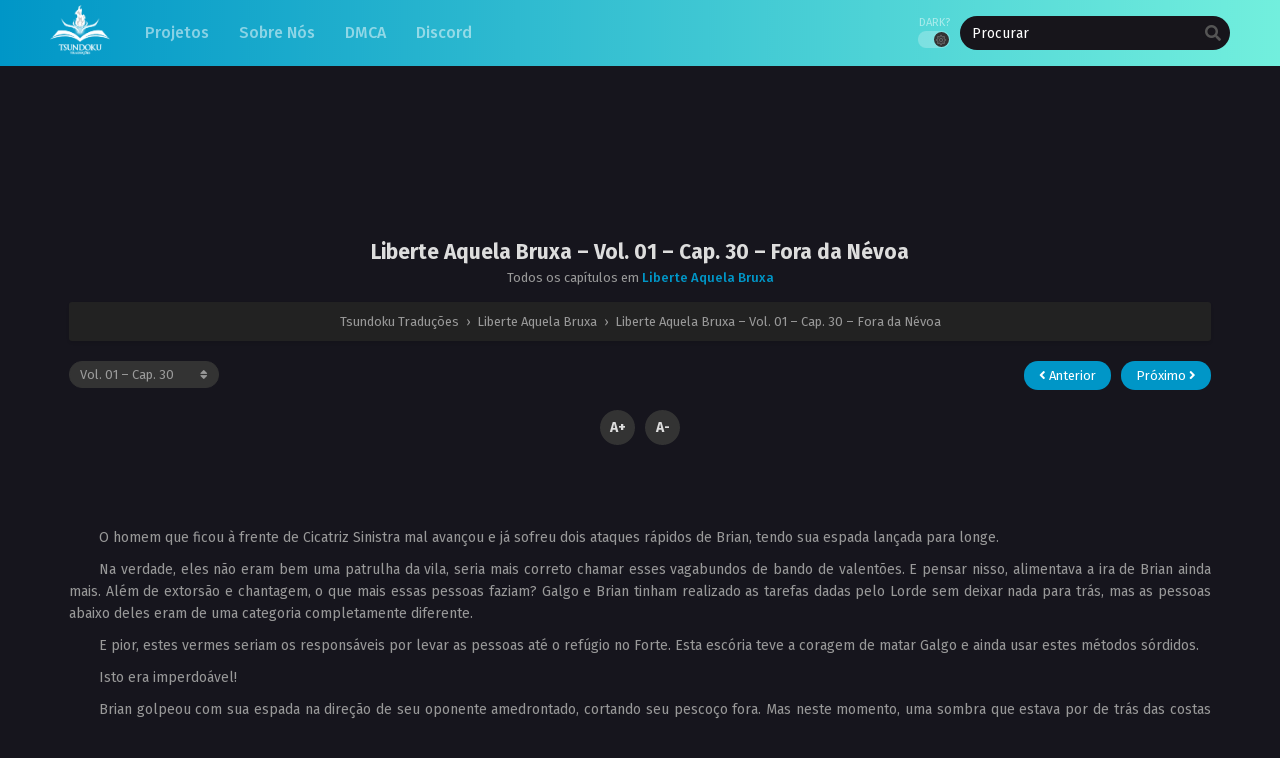

--- FILE ---
content_type: text/html; charset=UTF-8
request_url: https://tsundoku.com.br/liberte-aquela-bruxa-vol-01-cap-30-fora-da-nevoa/
body_size: 26271
content:
<!DOCTYPE html>
<html lang="pt-BR">
<head>
	<meta http-equiv="Content-Type" content="text/html; charset=UTF-8" />
	<meta name="viewport" content="width=device-width" />
		<meta name="theme-color" content="#0096c7">
	<meta name="msapplication-navbutton-color" content="#0096c7">
	<meta name="apple-mobile-web-app-capable" content="yes">
	<meta name="apple-mobile-web-app-status-bar-style" content="#0096c7">
<meta name='robots' content='index, follow, max-image-preview:large, max-snippet:-1, max-video-preview:-1' />

	<!-- This site is optimized with the Yoast SEO plugin v26.8 - https://yoast.com/product/yoast-seo-wordpress/ -->
	<title>Liberte Aquela Bruxa – Vol. 01 – Cap. 30 – Fora da Névoa - Tsundoku Traduções</title>
	<link rel="canonical" href="https://tsundoku.com.br/liberte-aquela-bruxa-vol-01-cap-30-fora-da-nevoa/" />
	<meta property="og:locale" content="pt_BR" />
	<meta property="og:type" content="article" />
	<meta property="og:title" content="Liberte Aquela Bruxa – Vol. 01 – Cap. 30 – Fora da Névoa - Tsundoku Traduções" />
	<meta property="og:description" content="&nbsp; O homem que ficou à frente de Cicatriz Sinistra mal avançou e já sofreu dois ataques rápidos de Brian, tendo sua espada lançada para longe. Na verdade, eles não..." />
	<meta property="og:url" content="https://tsundoku.com.br/liberte-aquela-bruxa-vol-01-cap-30-fora-da-nevoa/" />
	<meta property="og:site_name" content="Tsundoku Traduções" />
	<meta property="article:published_time" content="2023-04-07T03:40:10+00:00" />
	<meta property="article:modified_time" content="2023-06-23T10:59:56+00:00" />
	<meta property="og:image" content="http://tsundoku.com.br/wp-content/uploads/2021/01/Apoio-Goblin-Slayer.png" />
	<meta name="author" content="Bravo" />
	<meta name="twitter:card" content="summary_large_image" />
	<meta name="twitter:label1" content="Escrito por" />
	<meta name="twitter:data1" content="Bravo" />
	<meta name="twitter:label2" content="Est. tempo de leitura" />
	<meta name="twitter:data2" content="11 minutos" />
	<script type="application/ld+json" class="yoast-schema-graph">{"@context":"https://schema.org","@graph":[{"@type":"Article","@id":"https://tsundoku.com.br/liberte-aquela-bruxa-vol-01-cap-30-fora-da-nevoa/#article","isPartOf":{"@id":"https://tsundoku.com.br/liberte-aquela-bruxa-vol-01-cap-30-fora-da-nevoa/"},"author":{"name":"Bravo","@id":"https://tsundoku.com.br/#/schema/person/a67535c14144f721d225dda3ab66a2fc"},"headline":"Liberte Aquela Bruxa – Vol. 01 – Cap. 30 – Fora da Névoa","datePublished":"2023-04-07T03:40:10+00:00","dateModified":"2023-06-23T10:59:56+00:00","mainEntityOfPage":{"@id":"https://tsundoku.com.br/liberte-aquela-bruxa-vol-01-cap-30-fora-da-nevoa/"},"wordCount":2041,"commentCount":0,"image":{"@id":"https://tsundoku.com.br/liberte-aquela-bruxa-vol-01-cap-30-fora-da-nevoa/#primaryimage"},"thumbnailUrl":"http://tsundoku.com.br/wp-content/uploads/2021/01/Apoio-Goblin-Slayer.png","articleSection":["Liberte Aquela Bruxa"],"inLanguage":"pt-BR","potentialAction":[{"@type":"CommentAction","name":"Comment","target":["https://tsundoku.com.br/liberte-aquela-bruxa-vol-01-cap-30-fora-da-nevoa/#respond"]}]},{"@type":"WebPage","@id":"https://tsundoku.com.br/liberte-aquela-bruxa-vol-01-cap-30-fora-da-nevoa/","url":"https://tsundoku.com.br/liberte-aquela-bruxa-vol-01-cap-30-fora-da-nevoa/","name":"Liberte Aquela Bruxa – Vol. 01 – Cap. 30 – Fora da Névoa - Tsundoku Traduções","isPartOf":{"@id":"https://tsundoku.com.br/#website"},"primaryImageOfPage":{"@id":"https://tsundoku.com.br/liberte-aquela-bruxa-vol-01-cap-30-fora-da-nevoa/#primaryimage"},"image":{"@id":"https://tsundoku.com.br/liberte-aquela-bruxa-vol-01-cap-30-fora-da-nevoa/#primaryimage"},"thumbnailUrl":"http://tsundoku.com.br/wp-content/uploads/2021/01/Apoio-Goblin-Slayer.png","datePublished":"2023-04-07T03:40:10+00:00","dateModified":"2023-06-23T10:59:56+00:00","author":{"@id":"https://tsundoku.com.br/#/schema/person/a67535c14144f721d225dda3ab66a2fc"},"breadcrumb":{"@id":"https://tsundoku.com.br/liberte-aquela-bruxa-vol-01-cap-30-fora-da-nevoa/#breadcrumb"},"inLanguage":"pt-BR","potentialAction":[{"@type":"ReadAction","target":["https://tsundoku.com.br/liberte-aquela-bruxa-vol-01-cap-30-fora-da-nevoa/"]}]},{"@type":"ImageObject","inLanguage":"pt-BR","@id":"https://tsundoku.com.br/liberte-aquela-bruxa-vol-01-cap-30-fora-da-nevoa/#primaryimage","url":"http://tsundoku.com.br/wp-content/uploads/2021/01/Apoio-Goblin-Slayer.png","contentUrl":"http://tsundoku.com.br/wp-content/uploads/2021/01/Apoio-Goblin-Slayer.png"},{"@type":"BreadcrumbList","@id":"https://tsundoku.com.br/liberte-aquela-bruxa-vol-01-cap-30-fora-da-nevoa/#breadcrumb","itemListElement":[{"@type":"ListItem","position":1,"name":"Início","item":"https://tsundoku.com.br/"},{"@type":"ListItem","position":2,"name":"Liberte Aquela Bruxa – Vol. 01 – Cap. 30 – Fora da Névoa"}]},{"@type":"WebSite","@id":"https://tsundoku.com.br/#website","url":"https://tsundoku.com.br/","name":"Tsundoku Traduções","description":"Tradução de Light Novels, Web Novels e Mangás com qualidade","potentialAction":[{"@type":"SearchAction","target":{"@type":"EntryPoint","urlTemplate":"https://tsundoku.com.br/?s={search_term_string}"},"query-input":{"@type":"PropertyValueSpecification","valueRequired":true,"valueName":"search_term_string"}}],"inLanguage":"pt-BR"},{"@type":"Person","@id":"https://tsundoku.com.br/#/schema/person/a67535c14144f721d225dda3ab66a2fc","name":"Bravo","image":{"@type":"ImageObject","inLanguage":"pt-BR","@id":"https://tsundoku.com.br/#/schema/person/image/","url":"https://secure.gravatar.com/avatar/7ba38980ab7c8332809fb93097a9aff405eb9dc1c9f4b249dfeb94ad8e5baed5?s=96&d=mm&r=g","contentUrl":"https://secure.gravatar.com/avatar/7ba38980ab7c8332809fb93097a9aff405eb9dc1c9f4b249dfeb94ad8e5baed5?s=96&d=mm&r=g","caption":"Bravo"},"sameAs":["https://tsundoku.com.br"],"url":"https://tsundoku.com.br/author/bravo/"}]}</script>
	<!-- / Yoast SEO plugin. -->


<link rel="amphtml" href="https://tsundoku.com.br/liberte-aquela-bruxa-vol-01-cap-30-fora-da-nevoa/amp/" /><meta name="generator" content="AMP for WP 1.1.11"/><link rel='dns-prefetch' href='//cdn.jsdelivr.net' />
<link rel='dns-prefetch' href='//www.googletagmanager.com' />
<link rel='dns-prefetch' href='//stats.wp.com' />
<link rel='preconnect' href='//i0.wp.com' />
<link rel='preconnect' href='//c0.wp.com' />
<link rel="alternate" type="application/rss+xml" title="Feed de comentários para Tsundoku Traduções &raquo; Liberte Aquela Bruxa – Vol. 01 – Cap. 30 – Fora da Névoa" href="https://tsundoku.com.br/liberte-aquela-bruxa-vol-01-cap-30-fora-da-nevoa/feed/" />
<link rel="alternate" title="oEmbed (JSON)" type="application/json+oembed" href="https://tsundoku.com.br/wp-json/oembed/1.0/embed?url=https%3A%2F%2Ftsundoku.com.br%2Fliberte-aquela-bruxa-vol-01-cap-30-fora-da-nevoa%2F" />
<link rel="alternate" title="oEmbed (XML)" type="text/xml+oembed" href="https://tsundoku.com.br/wp-json/oembed/1.0/embed?url=https%3A%2F%2Ftsundoku.com.br%2Fliberte-aquela-bruxa-vol-01-cap-30-fora-da-nevoa%2F&#038;format=xml" />
<style id='wp-img-auto-sizes-contain-inline-css' type='text/css'>
img:is([sizes=auto i],[sizes^="auto," i]){contain-intrinsic-size:3000px 1500px}
/*# sourceURL=wp-img-auto-sizes-contain-inline-css */
</style>

<style id='wp-emoji-styles-inline-css' type='text/css'>

	img.wp-smiley, img.emoji {
		display: inline !important;
		border: none !important;
		box-shadow: none !important;
		height: 1em !important;
		width: 1em !important;
		margin: 0 0.07em !important;
		vertical-align: -0.1em !important;
		background: none !important;
		padding: 0 !important;
	}
/*# sourceURL=wp-emoji-styles-inline-css */
</style>
<style id='classic-theme-styles-inline-css' type='text/css'>
/*! This file is auto-generated */
.wp-block-button__link{color:#fff;background-color:#32373c;border-radius:9999px;box-shadow:none;text-decoration:none;padding:calc(.667em + 2px) calc(1.333em + 2px);font-size:1.125em}.wp-block-file__button{background:#32373c;color:#fff;text-decoration:none}
/*# sourceURL=/wp-includes/css/classic-themes.min.css */
</style>
<link rel='stylesheet' id='collapscore-css-css' href='https://tsundoku.com.br/wp-content/plugins/jquery-collapse-o-matic/css/core_style.css?ver=1.0' type='text/css' media='all' />
<link rel='stylesheet' id='collapseomatic-css-css' href='https://tsundoku.com.br/wp-content/plugins/jquery-collapse-o-matic/css/light_style.css?ver=1.6' type='text/css' media='all' />
<link rel='stylesheet' id='style-css' href='https://tsundoku.com.br/wp-content/themes/mangareader/style.css?ver=2.1.4' type='text/css' media='all' />
<link rel='stylesheet' id='lightstyle-css' href='https://tsundoku.com.br/wp-content/themes/mangareader/assets/css/lightmode.css?ver=2.1.4' type='text/css' media='all' />
<link rel='stylesheet' id='fontawesome-css' href='https://tsundoku.com.br/wp-content/themes/mangareader/assets/css/font-awesome.min.css?ver=5.13.0' type='text/css' media='all' />
<link rel='stylesheet' id='wpdiscuz-frontend-css-css' href='https://tsundoku.com.br/wp-content/plugins/wpdiscuz/themes/default/style.css?ver=7.6.45' type='text/css' media='all' />
<style id='wpdiscuz-frontend-css-inline-css' type='text/css'>
 #wpdcom .wpd-blog-administrator .wpd-comment-label{color:#ffffff;background-color:#00B38F;border:none}#wpdcom .wpd-blog-administrator .wpd-comment-author, #wpdcom .wpd-blog-administrator .wpd-comment-author a{color:#00B38F}#wpdcom.wpd-layout-1 .wpd-comment .wpd-blog-administrator .wpd-avatar img{border-color:#00B38F}#wpdcom.wpd-layout-2 .wpd-comment.wpd-reply .wpd-comment-wrap.wpd-blog-administrator{border-left:3px solid #00B38F}#wpdcom.wpd-layout-2 .wpd-comment .wpd-blog-administrator .wpd-avatar img{border-bottom-color:#00B38F}#wpdcom.wpd-layout-3 .wpd-blog-administrator .wpd-comment-subheader{border-top:1px dashed #00B38F}#wpdcom.wpd-layout-3 .wpd-reply .wpd-blog-administrator .wpd-comment-right{border-left:1px solid #00B38F}#wpdcom .wpd-blog-editor .wpd-comment-label{color:#ffffff;background-color:#00B38F;border:none}#wpdcom .wpd-blog-editor .wpd-comment-author, #wpdcom .wpd-blog-editor .wpd-comment-author a{color:#00B38F}#wpdcom.wpd-layout-1 .wpd-comment .wpd-blog-editor .wpd-avatar img{border-color:#00B38F}#wpdcom.wpd-layout-2 .wpd-comment.wpd-reply .wpd-comment-wrap.wpd-blog-editor{border-left:3px solid #00B38F}#wpdcom.wpd-layout-2 .wpd-comment .wpd-blog-editor .wpd-avatar img{border-bottom-color:#00B38F}#wpdcom.wpd-layout-3 .wpd-blog-editor .wpd-comment-subheader{border-top:1px dashed #00B38F}#wpdcom.wpd-layout-3 .wpd-reply .wpd-blog-editor .wpd-comment-right{border-left:1px solid #00B38F}#wpdcom .wpd-blog-author .wpd-comment-label{color:#ffffff;background-color:#00B38F;border:none}#wpdcom .wpd-blog-author .wpd-comment-author, #wpdcom .wpd-blog-author .wpd-comment-author a{color:#00B38F}#wpdcom.wpd-layout-1 .wpd-comment .wpd-blog-author .wpd-avatar img{border-color:#00B38F}#wpdcom.wpd-layout-2 .wpd-comment .wpd-blog-author .wpd-avatar img{border-bottom-color:#00B38F}#wpdcom.wpd-layout-3 .wpd-blog-author .wpd-comment-subheader{border-top:1px dashed #00B38F}#wpdcom.wpd-layout-3 .wpd-reply .wpd-blog-author .wpd-comment-right{border-left:1px solid #00B38F}#wpdcom .wpd-blog-contributor .wpd-comment-label{color:#ffffff;background-color:#00B38F;border:none}#wpdcom .wpd-blog-contributor .wpd-comment-author, #wpdcom .wpd-blog-contributor .wpd-comment-author a{color:#00B38F}#wpdcom.wpd-layout-1 .wpd-comment .wpd-blog-contributor .wpd-avatar img{border-color:#00B38F}#wpdcom.wpd-layout-2 .wpd-comment .wpd-blog-contributor .wpd-avatar img{border-bottom-color:#00B38F}#wpdcom.wpd-layout-3 .wpd-blog-contributor .wpd-comment-subheader{border-top:1px dashed #00B38F}#wpdcom.wpd-layout-3 .wpd-reply .wpd-blog-contributor .wpd-comment-right{border-left:1px solid #00B38F}#wpdcom .wpd-blog-subscriber .wpd-comment-label{color:#ffffff;background-color:#00B38F;border:none}#wpdcom .wpd-blog-subscriber .wpd-comment-author, #wpdcom .wpd-blog-subscriber .wpd-comment-author a{color:#00B38F}#wpdcom.wpd-layout-2 .wpd-comment .wpd-blog-subscriber .wpd-avatar img{border-bottom-color:#00B38F}#wpdcom.wpd-layout-3 .wpd-blog-subscriber .wpd-comment-subheader{border-top:1px dashed #00B38F}#wpdcom .wpd-blog-wpseo_manager .wpd-comment-label{color:#ffffff;background-color:#00B38F;border:none}#wpdcom .wpd-blog-wpseo_manager .wpd-comment-author, #wpdcom .wpd-blog-wpseo_manager .wpd-comment-author a{color:#00B38F}#wpdcom.wpd-layout-1 .wpd-comment .wpd-blog-wpseo_manager .wpd-avatar img{border-color:#00B38F}#wpdcom.wpd-layout-2 .wpd-comment .wpd-blog-wpseo_manager .wpd-avatar img{border-bottom-color:#00B38F}#wpdcom.wpd-layout-3 .wpd-blog-wpseo_manager .wpd-comment-subheader{border-top:1px dashed #00B38F}#wpdcom.wpd-layout-3 .wpd-reply .wpd-blog-wpseo_manager .wpd-comment-right{border-left:1px solid #00B38F}#wpdcom .wpd-blog-wpseo_editor .wpd-comment-label{color:#ffffff;background-color:#00B38F;border:none}#wpdcom .wpd-blog-wpseo_editor .wpd-comment-author, #wpdcom .wpd-blog-wpseo_editor .wpd-comment-author a{color:#00B38F}#wpdcom.wpd-layout-1 .wpd-comment .wpd-blog-wpseo_editor .wpd-avatar img{border-color:#00B38F}#wpdcom.wpd-layout-2 .wpd-comment .wpd-blog-wpseo_editor .wpd-avatar img{border-bottom-color:#00B38F}#wpdcom.wpd-layout-3 .wpd-blog-wpseo_editor .wpd-comment-subheader{border-top:1px dashed #00B38F}#wpdcom.wpd-layout-3 .wpd-reply .wpd-blog-wpseo_editor .wpd-comment-right{border-left:1px solid #00B38F}#wpdcom .wpd-blog-post_author .wpd-comment-label{color:#ffffff;background-color:#00B38F;border:none}#wpdcom .wpd-blog-post_author .wpd-comment-author, #wpdcom .wpd-blog-post_author .wpd-comment-author a{color:#00B38F}#wpdcom .wpd-blog-post_author .wpd-avatar img{border-color:#00B38F}#wpdcom.wpd-layout-1 .wpd-comment .wpd-blog-post_author .wpd-avatar img{border-color:#00B38F}#wpdcom.wpd-layout-2 .wpd-comment.wpd-reply .wpd-comment-wrap.wpd-blog-post_author{border-left:3px solid #00B38F}#wpdcom.wpd-layout-2 .wpd-comment .wpd-blog-post_author .wpd-avatar img{border-bottom-color:#00B38F}#wpdcom.wpd-layout-3 .wpd-blog-post_author .wpd-comment-subheader{border-top:1px dashed #00B38F}#wpdcom.wpd-layout-3 .wpd-reply .wpd-blog-post_author .wpd-comment-right{border-left:1px solid #00B38F}#wpdcom .wpd-blog-guest .wpd-comment-label{color:#ffffff;background-color:#00B38F;border:none}#wpdcom .wpd-blog-guest .wpd-comment-author, #wpdcom .wpd-blog-guest .wpd-comment-author a{color:#00B38F}#wpdcom.wpd-layout-3 .wpd-blog-guest .wpd-comment-subheader{border-top:1px dashed #00B38F}#comments, #respond, .comments-area, #wpdcom{}#wpdcom .ql-editor > *{color:#777777}#wpdcom .ql-editor::before{}#wpdcom .ql-toolbar{border:1px solid #DDDDDD;border-top:none}#wpdcom .ql-container{border:1px solid #DDDDDD;border-bottom:none}#wpdcom .wpd-form-row .wpdiscuz-item input[type="text"], #wpdcom .wpd-form-row .wpdiscuz-item input[type="email"], #wpdcom .wpd-form-row .wpdiscuz-item input[type="url"], #wpdcom .wpd-form-row .wpdiscuz-item input[type="color"], #wpdcom .wpd-form-row .wpdiscuz-item input[type="date"], #wpdcom .wpd-form-row .wpdiscuz-item input[type="datetime"], #wpdcom .wpd-form-row .wpdiscuz-item input[type="datetime-local"], #wpdcom .wpd-form-row .wpdiscuz-item input[type="month"], #wpdcom .wpd-form-row .wpdiscuz-item input[type="number"], #wpdcom .wpd-form-row .wpdiscuz-item input[type="time"], #wpdcom textarea, #wpdcom select{border:1px solid #DDDDDD;color:#777777}#wpdcom .wpd-form-row .wpdiscuz-item textarea{border:1px solid #DDDDDD}#wpdcom input::placeholder, #wpdcom textarea::placeholder, #wpdcom input::-moz-placeholder, #wpdcom textarea::-webkit-input-placeholder{}#wpdcom .wpd-comment-text{color:#777777}#wpdcom .wpd-thread-head .wpd-thread-info{border-bottom:2px solid #00B38F}#wpdcom .wpd-thread-head .wpd-thread-info.wpd-reviews-tab svg{fill:#00B38F}#wpdcom .wpd-thread-head .wpdiscuz-user-settings{border-bottom:2px solid #00B38F}#wpdcom .wpd-thread-head .wpdiscuz-user-settings:hover{color:#00B38F}#wpdcom .wpd-comment .wpd-follow-link:hover{color:#00B38F}#wpdcom .wpd-comment-status .wpd-sticky{color:#00B38F}#wpdcom .wpd-thread-filter .wpdf-active{color:#00B38F;border-bottom-color:#00B38F}#wpdcom .wpd-comment-info-bar{border:1px dashed #33c3a6;background:#e6f8f4}#wpdcom .wpd-comment-info-bar .wpd-current-view i{color:#00B38F}#wpdcom .wpd-filter-view-all:hover{background:#00B38F}#wpdcom .wpdiscuz-item .wpdiscuz-rating > label{color:#DDDDDD}#wpdcom .wpdiscuz-item .wpdiscuz-rating:not(:checked) > label:hover, .wpdiscuz-rating:not(:checked) > label:hover ~ label{}#wpdcom .wpdiscuz-item .wpdiscuz-rating > input ~ label:hover, #wpdcom .wpdiscuz-item .wpdiscuz-rating > input:not(:checked) ~ label:hover ~ label, #wpdcom .wpdiscuz-item .wpdiscuz-rating > input:not(:checked) ~ label:hover ~ label{color:#FFED85}#wpdcom .wpdiscuz-item .wpdiscuz-rating > input:checked ~ label:hover, #wpdcom .wpdiscuz-item .wpdiscuz-rating > input:checked ~ label:hover, #wpdcom .wpdiscuz-item .wpdiscuz-rating > label:hover ~ input:checked ~ label, #wpdcom .wpdiscuz-item .wpdiscuz-rating > input:checked + label:hover ~ label, #wpdcom .wpdiscuz-item .wpdiscuz-rating > input:checked ~ label:hover ~ label, .wpd-custom-field .wcf-active-star, #wpdcom .wpdiscuz-item .wpdiscuz-rating > input:checked ~ label{color:#FFD700}#wpd-post-rating .wpd-rating-wrap .wpd-rating-stars svg .wpd-star{fill:#DDDDDD}#wpd-post-rating .wpd-rating-wrap .wpd-rating-stars svg .wpd-active{fill:#FFD700}#wpd-post-rating .wpd-rating-wrap .wpd-rate-starts svg .wpd-star{fill:#DDDDDD}#wpd-post-rating .wpd-rating-wrap .wpd-rate-starts:hover svg .wpd-star{fill:#FFED85}#wpd-post-rating.wpd-not-rated .wpd-rating-wrap .wpd-rate-starts svg:hover ~ svg .wpd-star{fill:#DDDDDD}.wpdiscuz-post-rating-wrap .wpd-rating .wpd-rating-wrap .wpd-rating-stars svg .wpd-star{fill:#DDDDDD}.wpdiscuz-post-rating-wrap .wpd-rating .wpd-rating-wrap .wpd-rating-stars svg .wpd-active{fill:#FFD700}#wpdcom .wpd-comment .wpd-follow-active{color:#ff7a00}#wpdcom .page-numbers{color:#555;border:#555 1px solid}#wpdcom span.current{background:#555}#wpdcom.wpd-layout-1 .wpd-new-loaded-comment > .wpd-comment-wrap > .wpd-comment-right{background:#FFFAD6}#wpdcom.wpd-layout-2 .wpd-new-loaded-comment.wpd-comment > .wpd-comment-wrap > .wpd-comment-right{background:#FFFAD6}#wpdcom.wpd-layout-2 .wpd-new-loaded-comment.wpd-comment.wpd-reply > .wpd-comment-wrap > .wpd-comment-right{background:transparent}#wpdcom.wpd-layout-2 .wpd-new-loaded-comment.wpd-comment.wpd-reply > .wpd-comment-wrap{background:#FFFAD6}#wpdcom.wpd-layout-3 .wpd-new-loaded-comment.wpd-comment > .wpd-comment-wrap > .wpd-comment-right{background:#FFFAD6}#wpdcom .wpd-follow:hover i, #wpdcom .wpd-unfollow:hover i, #wpdcom .wpd-comment .wpd-follow-active:hover i{color:#00B38F}#wpdcom .wpdiscuz-readmore{cursor:pointer;color:#00B38F}.wpd-custom-field .wcf-pasiv-star, #wpcomm .wpdiscuz-item .wpdiscuz-rating > label{color:#DDDDDD}.wpd-wrapper .wpd-list-item.wpd-active{border-top:3px solid #00B38F}#wpdcom.wpd-layout-2 .wpd-comment.wpd-reply.wpd-unapproved-comment .wpd-comment-wrap{border-left:3px solid #FFFAD6}#wpdcom.wpd-layout-3 .wpd-comment.wpd-reply.wpd-unapproved-comment .wpd-comment-right{border-left:1px solid #FFFAD6}#wpdcom .wpd-prim-button{background-color:#07B290;color:#FFFFFF}#wpdcom .wpd_label__check i.wpdicon-on{color:#07B290;border:1px solid #83d9c8}#wpd-bubble-wrapper #wpd-bubble-all-comments-count{color:#1DB99A}#wpd-bubble-wrapper > div{background-color:#1DB99A}#wpd-bubble-wrapper > #wpd-bubble #wpd-bubble-add-message{background-color:#1DB99A}#wpd-bubble-wrapper > #wpd-bubble #wpd-bubble-add-message::before{border-left-color:#1DB99A;border-right-color:#1DB99A}#wpd-bubble-wrapper.wpd-right-corner > #wpd-bubble #wpd-bubble-add-message::before{border-left-color:#1DB99A;border-right-color:#1DB99A}.wpd-inline-icon-wrapper path.wpd-inline-icon-first{fill:#1DB99A}.wpd-inline-icon-count{background-color:#1DB99A}.wpd-inline-icon-count::before{border-right-color:#1DB99A}.wpd-inline-form-wrapper::before{border-bottom-color:#1DB99A}.wpd-inline-form-question{background-color:#1DB99A}.wpd-inline-form{background-color:#1DB99A}.wpd-last-inline-comments-wrapper{border-color:#1DB99A}.wpd-last-inline-comments-wrapper::before{border-bottom-color:#1DB99A}.wpd-last-inline-comments-wrapper .wpd-view-all-inline-comments{background:#1DB99A}.wpd-last-inline-comments-wrapper .wpd-view-all-inline-comments:hover,.wpd-last-inline-comments-wrapper .wpd-view-all-inline-comments:active,.wpd-last-inline-comments-wrapper .wpd-view-all-inline-comments:focus{background-color:#1DB99A}#wpdcom .ql-snow .ql-tooltip[data-mode="link"]::before{content:"Digite o link:"}#wpdcom .ql-snow .ql-tooltip.ql-editing a.ql-action::after{content:"Guardar"}.comments-area{width:auto}
/*# sourceURL=wpdiscuz-frontend-css-inline-css */
</style>
<link rel='stylesheet' id='wpdiscuz-fa-css' href='https://tsundoku.com.br/wp-content/plugins/wpdiscuz/assets/third-party/font-awesome-5.13.0/css/fa.min.css?ver=7.6.45' type='text/css' media='all' />
<link rel='stylesheet' id='wpdiscuz-combo-css-css' href='https://tsundoku.com.br/wp-content/plugins/wpdiscuz/assets/css/wpdiscuz-combo.min.css?ver=6.9' type='text/css' media='all' />
	<script>
		var baseurl = "https://tsundoku.com.br/";
		var ajaxurl = "https://tsundoku.com.br/wp-admin/admin-ajax.php";
		 
		var max_bookmark = 50;
		 
		var max_history = 10;
		var defaultTheme = "darkmode";
	</script>
<script type="text/javascript" src="https://tsundoku.com.br/wp-content/themes/mangareader/assets/js/jquery.min.js?ver=3.5.1" id="jquery-js"></script>
<script type="text/javascript" src="https://tsundoku.com.br/wp-content/plugins/remove-disqus-ads/assets/js/frontend.js?ver=1.0.0" id="remove_disqus_ads-frontend-js"></script>
<script type="text/javascript" src="https://tsundoku.com.br/wp-content/themes/mangareader/assets/js/bookmark.js?ver=6.9" id="bookmarks_script-js"></script>
<script type="text/javascript" src="https://tsundoku.com.br/wp-content/themes/mangareader/assets/js/series-history.js?ver=6.9" id="series_history_script-js"></script>
<script type="text/javascript" src="https://tsundoku.com.br/wp-content/themes/mangareader/assets/js/history.js?ver=6.9" id="history_script-js"></script>
<script type="text/javascript" src="https://tsundoku.com.br/wp-content/themes/mangareader/assets/js/function.js?ver=2.1.4" id="tsfn_scripts-js"></script>
<script type="text/javascript" src="https://tsundoku.com.br/wp-content/themes/mangareader/assets/js/reading-options.js?ver=2.1.4" id="reading-options-js"></script>
<script type="text/javascript" src="https://cdn.jsdelivr.net/npm/intersection-observer@0.7.0/intersection-observer.min.js?ver=7.0" id="tslazyloadpf-js"></script>
<script type="text/javascript" src="https://cdn.jsdelivr.net/npm/vanilla-lazyload@17.1.2/dist/lazyload.min.js?ver=17.1.2" id="tslazyload-js"></script>
<script type="text/javascript" src="https://tsundoku.com.br/wp-content/themes/mangareader/assets/js/nsfw.js?ver=2.1.4" id="nsfw_scripts-js"></script>

<!-- Snippet da etiqueta do Google (gtag.js) adicionado pelo Site Kit -->
<!-- Snippet do Google Análises adicionado pelo Site Kit -->
<script type="text/javascript" src="https://www.googletagmanager.com/gtag/js?id=G-8QMCGZE8D8" id="google_gtagjs-js" async></script>
<script type="text/javascript" id="google_gtagjs-js-after">
/* <![CDATA[ */
window.dataLayer = window.dataLayer || [];function gtag(){dataLayer.push(arguments);}
gtag("set","linker",{"domains":["tsundoku.com.br"]});
gtag("js", new Date());
gtag("set", "developer_id.dZTNiMT", true);
gtag("config", "G-8QMCGZE8D8");
//# sourceURL=google_gtagjs-js-after
/* ]]> */
</script>
<link rel="https://api.w.org/" href="https://tsundoku.com.br/wp-json/" /><link rel="alternate" title="JSON" type="application/json" href="https://tsundoku.com.br/wp-json/wp/v2/posts/47454" /><link rel="EditURI" type="application/rsd+xml" title="RSD" href="https://tsundoku.com.br/xmlrpc.php?rsd" />
<meta name="generator" content="WordPress 6.9" />
<link rel='shortlink' href='https://tsundoku.com.br/?p=47454' />
<meta name="generator" content="Site Kit by Google 1.170.0" />	<style>img#wpstats{display:none}</style>
		        <script type="text/javascript">
                var sf_templates = "<a href=\"{search_url_escaped}\">View All Results<\/a>";
                var sf_position = '0';
                var sf_input = '.search-live';
                jQuery(document).ready(function(){
                    jQuery(sf_input).ajaxyLiveSearch({"expand":false,"searchUrl":"https:\/\/tsundoku.com.br\/?s=%s","text":"Procurar","delay":500,"iwidth":180,"width":350,"ajaxUrl":"https:\/\/tsundoku.com.br\/wp-admin\/admin-ajax.php","rtl":0});
                    jQuery(".live-search_ajaxy-selective-input").keyup(function() {
                        var width = jQuery(this).val().length * 8;
                        if(width < 50) {
                            width = 50;
                        }
                        jQuery(this).width(width);
                    });
                    jQuery(".live-search_ajaxy-selective-search").click(function() {
                        jQuery(this).find(".live-search_ajaxy-selective-input").focus();
                    });
                    jQuery(".live-search_ajaxy-selective-close").click(function() {
                        jQuery(this).parent().remove();
                    });
                });
        </script>
        <script>
	$(document).ready(function(){
		$(".shme").click(function(){
			$(".mm").toggleClass("shwx");
		});
		$(".srcmob").click(function(){
			$(".minmb").toggleClass("minmbx");
		});
	});
</script>
<script type="text/javascript">
$(document).ready(function(){
	
	//Check to see if the window is top if not then display button
	$(window).scroll(function(){
		if ($(this).scrollTop() > 100) {
			$('.scrollToTop').fadeIn();
		} else {
			$('.scrollToTop').fadeOut();
		}
	});
	
	//Click event to scroll to top
	$('.scrollToTop').click(function(){
		$('html, body').animate({scrollTop : 0},800);
		return false;
	});
	
});
</script>
<style>
	.th, .serieslist.pop ul li.topone .limit .bw .ctr,.releases .vl,.scrollToTop,#sidebar #bm-history li a:hover,.hpage a,#footer .footermenu,.footer-az .az-list li a,.main-info .info-desc .spe span:before,.bxcl ul li span.dt a,.bookmark,.commentx #submit,.radiox input:checked ~ .checkmarkx,.advancedsearch button.searchz,.lightmode .nav_apb a:hover,.lista a,.lightmode .lista a:hover,.nextprev a,.disqusmen #commentform #submit, .blogbox .btitle .vl, .bigblogt span a,.big-slider .paging .centerpaging .swiper-pagination span.swiper-pagination-bullet-active {background:#0096c7} .pagination span.page-numbers.current,.quickfilter .filters .filter.submit button,#sidebar .section .ts-wpop-series-gen .ts-wpop-nav-tabs li.active a,#gallery.owl-loaded .owl-dots .owl-dot.active span,.bs.stylefiv .bsx .chfiv li a:hover {background:#0096c7 !important} 
	#sidebar .section #searchform #searchsubmit,.series-gen .nav-tabs li.active a,.lastend .inepcx a,.nav_apb a:hover,#top-menu li a:hover,.readingnav.rnavbot .readingnavbot .readingbar .readingprogress,.lightmode .main-info .info-desc .wd-full .mgen a:hover,.lightmode .bxcl ul li .chbox:hover,.lightmode ul.taxindex li a:hover,.comment-list .comment-body .reply a:hover,.topmobile,.bxcl ul::-webkit-scrollbar-thumb,.lightmode .slider:before,.quickfilter .filters .filter .genrez::-webkit-scrollbar-thumb,.hothome .releases,.lightmode .seriestucon .seriestucont .seriestucontr .seriestugenre a:hover,.bloglist .blogbox .innerblog .thumb .btags {background:#0096c7} 
	.lightmode #sidebar .section h4, .lightmode .serieslist ul li .ctr,.listupd .utao .uta .luf ul li,.lightmode .bs .bsx:hover .tt,.soralist ul,a:hover,.lightmode .blogbox .btitle h3,.lightmode .blogbox .btitle h1,.bxcl ul li .lchx a:visited, .listupd .utao .uta .luf ul li a:visited,.lightmode .pagination a:hover,.lightmode a:hover,#sidebar .serieslist ul li .leftseries h2 a:hover,.bs.styletere .epxs,.bxcl ul li .dt a,.lightmode .main-info .info-desc .wd-full .mgen a,.lightmode #sidebar .serieslist ul li .leftseries h2 a:hover,.comment-list .comment-body .reply a,.bxcl ul li .eph-num a:visited,.headpost .allc a,.lightmode .seriestucon .seriestucont .seriestucontr .seriestugenre a,.bs.stylefiv .bsx .chfiv li a {color:#0096c7} 
	.bxcl ul li .lchx a:visited, .listupd .utao .uta .luf ul li a:visited,.bs.stylefiv .bsx .chfiv li a {color:#0096c7 !important} 
	.lightmode .serieslist ul li .ctr,.advancedsearch button.searchz,.lista a,.lightmode .lista a:hover,.blogbox .boxlist .bma .bmb .bmba, .page.blog .thumb,#sidebar .section #searchform #searchsubmit,.lightmode .main-info .info-desc .wd-full .mgen a,.lightmode .bxcl ul li .chbox:hover, .comment-list .comment-body .reply a,.lightmode .seriestucon .seriestucont .seriestucontr .seriestugenre a {border-color:#0096c7}
	.bs.stylefiv .bsx .chfiv li a:before {content: "";background: #0096c7;opacity: 0.2;position: absolute;display: block;left: 0;right: 0;top: 0;bottom: 0;border-radius: 10px;}
	.bs.stylefiv .bsx .chfiv li a{background:none !important;}
	.slider.round:before{background: #333;}
	.hpage a:hover,.bs.stylefiv .bsx .chfiv li a:hover{color:#FFF !important;}
	@media only screen and (max-width:800px) {
		.lightmode.black .th, .lightmode .th, .th, .surprise{background:#0096c7} 
		#main-menu {background: rgba(28,28,28,0.95);}
	}
</style>

<!-- Meta-etiquetas do Google AdSense adicionado pelo Site Kit -->
<meta name="google-adsense-platform-account" content="ca-host-pub-2644536267352236">
<meta name="google-adsense-platform-domain" content="sitekit.withgoogle.com">
<!-- Fim das meta-etiquetas do Google AdSense adicionado pelo Site Kit -->
<link rel="icon" href="https://i2.wp.com/tsundoku.com.br/wp-content/uploads/2022/01/cropped-TsunBranca-1-32x32.png" sizes="32x32" />
<link rel="icon" href="https://i2.wp.com/tsundoku.com.br/wp-content/uploads/2022/01/cropped-TsunBranca-1-192x192.png" sizes="192x192" />
<link rel="apple-touch-icon" href="https://i2.wp.com/tsundoku.com.br/wp-content/uploads/2022/01/cropped-TsunBranca-1-180x180.png" />
<meta name="msapplication-TileImage" content="https://i2.wp.com/tsundoku.com.br/wp-content/uploads/2022/01/cropped-TsunBranca-1-270x270.png" />
		<style type="text/css" id="wp-custom-css">
			.releases,
.th,
.hothome .releases,
#menu-menu-secundario{
    background-image: linear-gradient(to right, #0096c7 , #72efdd);
}

.sliderinfo{
	display: none;
}

.main-info .wd-full p,
#readerarea p{
    margin-top: 10px;
}

.black #thememode {
    display: block;
}

.lightmode {
    background: #f8f9fa;
    color: #333;
}

.lightmode .headpost h1 {    
    color: #333;
}

.lightmode.black .bixbox {
    background: #fff; 
}

.lightmode .fontSize .setSize {    
    background: #fff;
	box-shadow: 1px 3px 8px rgb(49 49 49 / 10%);
}

.lightmode a,
.lightmode .tt{
    color: #333;
}

.lightmode .chnav .selector select {
    background: #fff;
    color: #9b9b9b;
	  border: 1px solid #fff;
		box-shadow: 1px 3px 8px rgb(49 49 49 / 10%);
}

.lightmode .nextprev a.disabled {
    background: #fff;
    color: #9b9b9b;
}

.lightmode .chnav .l .nvx:after, .chnav .pagedsel:after, .chnav .readingmode:after, .mirror-select:after, .readingnav.rnavbot .readingnavbot .readingoption .selectorx.l .nvx:after, .readingnav.rnavbot .readingnavbot .readingoption .nextprev .pagedsel:after {
    background: #fff;
}

.chaptertags{
	display: none;
}

.bigcover .img-blur {    
    filter: blur(0px);
}

.listaApoiadores li,
.listaPassos li{
	list-style: none;
}
			
.listaApoiadores li em
.listaPassos li em{
	margin-left: 5px;
}
			
.listaApoiadores li::before{
	content: "\01F31F";
}

.page .imagemFormaApoio {
    width: 50%;    
}

.page .imagemFormaApoioQrcode {
    width: 30%;    
}


.tabelaEris{
	width: 700px;            
	border-collapse: collapse;
	margin-left: 300px;
}

td {
	border: none;
	padding: 5px;
}

.tabelaEris > tbody > tr > td:nth-child(1){
	width: 400px;   
}

.tabelaEris > tbody > tr > td:nth-child(2){
	width: 210px;            
	height: auto;            
}

.tabelaEris > tbody > tr > td:nth-child(2) > img{
	width: 65%;
	text-align: center;
}

/*Light Mode*/
.lightmode .tabelaEris > tbody > tr:nth-child(odd){            
	color: #333;
	font-weight: bold;
}

/*Light Mode*/
.lightmode .tabelaEris > tbody > tr:nth-child(even){            
	background-color: #e5e5e5;
	color: #333;
	font-weight: bold;
}

.tabelaEris > tbody > tr:nth-child(odd)
{
	color: #999;
	font-weight: bold;
}

.tabelaEris > tbody > tr:nth-child(even){            
	background-color: #2d2b3b;;
	color: #999;
	font-weight: bold;
} 

.centralizaTabela{
	text-align: center;
}

@media screen and (max-width: 1100px){
	.tabelaEris{		 
		 margin-left: 200px;
	 }
}

@media screen and (max-width: 895px){
	.tabelaEris{		 
		 margin-left: 100px;
	 }
}

@media screen and (max-width: 780px){
	.tabelaEris{		 
		 margin-left: 40px;
	 }
}

@media screen and (max-width: 667px){
    
	 .tabelaEris{
		 width: 100%;
		 margin-left: 0;
	 }

	 .tabelaEris > tbody > tr > td:nth-child(1){
		 width: 60%;   
	 }

	 .tabelaEris > tbody > tr > td:nth-child(2){
		 width: 40%;            
		 height: auto;            
	 }
} 

@media screen and (max-width: 457px){
        
	.tabelaEris{
		width: 100%;
		margin-left: 0;
	}

	.tabelaEris > tbody > tr > td:nth-	child(1){
		width: 60%;   
	}

	.tabelaEris > tbody > tr > td:nth-child(2){
		width: 40%;            
		height: auto;            
	}
}

#menu-menu-secundario li:nth-child(1) ::before{
    font-family: "Font Awesome 5 Brands"; font-weight: 900; content: "\f392";
	margin-right: 5px;
  }

#menu-menu-secundario li:nth-child(2) ::before{
    font-family: "Font Awesome 5 Brands"; font-weight: 900; content: "\f082";
	margin-right: 5px;
  }

#menu-menu-secundario li:nth-child(3) ::before{
    font-family: "Font Awesome 5 Brands"; font-weight: 900; content: "\f081";
	margin-right: 5px;
  }

.cardInfoAnime{
	padding-bottom: 10px;
  padding-left: 10px;
  padding-right: 10px;
	border-radius: 5px;
	text-align: center;
	background-color: #0096c7;
	color: white;
	 box-shadow: rgba(0, 0, 0, 0.25) 5px 14px 28px, rgba(0, 0, 0, 0.22) 5px 10px 10px;
}

.lightmode .cardInfoAnime{
	box-shadow: rgba(8, 89, 117, 0.25) 5px 14px 28px, rgba(8, 89, 117, 0.22) 5px 10px 10px;
}

#content.manga-info .postbody.full {    
    padding-top: 300px;
}

@media only screen and (max-width: 650px) {
	.main-info .info-left .thumb {
			max-width: 200px !important;
	}
	
	.bigcover {
    height: 280px;
	}
}

/*
@media only screen and (max-width: 800px) {
	.main-info .info-left .thumb {
			max-width: 350px;
	}
	
	#readerarea.rdminimal {
    margin: 10px 10px;
	}	
}
*/

.div_principal{
	margin-top: 50px;
}

.adsbygoogle{
	margin-bottom: 15px;
}

.linhamori{
	border-left: 5px solid rgba(123,123,123,0.3);
	margin-left: 30px;
	padding: 5px 10px
}

.lightmode .linhamori{
	border-left: 5px solid #eee;
	margin-left: 30px;
	padding: 5px 10px
}

.linhamori > p{	
  text-indent: 0px;
}

.collapseomatic{
	font-size: 20px;
}

/*
#readerarea{
	padding: 0 10px 0 10px;
  max-width: 1920px
}
*/		</style>
		<style id='global-styles-inline-css' type='text/css'>
:root{--wp--preset--aspect-ratio--square: 1;--wp--preset--aspect-ratio--4-3: 4/3;--wp--preset--aspect-ratio--3-4: 3/4;--wp--preset--aspect-ratio--3-2: 3/2;--wp--preset--aspect-ratio--2-3: 2/3;--wp--preset--aspect-ratio--16-9: 16/9;--wp--preset--aspect-ratio--9-16: 9/16;--wp--preset--color--black: #000000;--wp--preset--color--cyan-bluish-gray: #abb8c3;--wp--preset--color--white: #ffffff;--wp--preset--color--pale-pink: #f78da7;--wp--preset--color--vivid-red: #cf2e2e;--wp--preset--color--luminous-vivid-orange: #ff6900;--wp--preset--color--luminous-vivid-amber: #fcb900;--wp--preset--color--light-green-cyan: #7bdcb5;--wp--preset--color--vivid-green-cyan: #00d084;--wp--preset--color--pale-cyan-blue: #8ed1fc;--wp--preset--color--vivid-cyan-blue: #0693e3;--wp--preset--color--vivid-purple: #9b51e0;--wp--preset--gradient--vivid-cyan-blue-to-vivid-purple: linear-gradient(135deg,rgb(6,147,227) 0%,rgb(155,81,224) 100%);--wp--preset--gradient--light-green-cyan-to-vivid-green-cyan: linear-gradient(135deg,rgb(122,220,180) 0%,rgb(0,208,130) 100%);--wp--preset--gradient--luminous-vivid-amber-to-luminous-vivid-orange: linear-gradient(135deg,rgb(252,185,0) 0%,rgb(255,105,0) 100%);--wp--preset--gradient--luminous-vivid-orange-to-vivid-red: linear-gradient(135deg,rgb(255,105,0) 0%,rgb(207,46,46) 100%);--wp--preset--gradient--very-light-gray-to-cyan-bluish-gray: linear-gradient(135deg,rgb(238,238,238) 0%,rgb(169,184,195) 100%);--wp--preset--gradient--cool-to-warm-spectrum: linear-gradient(135deg,rgb(74,234,220) 0%,rgb(151,120,209) 20%,rgb(207,42,186) 40%,rgb(238,44,130) 60%,rgb(251,105,98) 80%,rgb(254,248,76) 100%);--wp--preset--gradient--blush-light-purple: linear-gradient(135deg,rgb(255,206,236) 0%,rgb(152,150,240) 100%);--wp--preset--gradient--blush-bordeaux: linear-gradient(135deg,rgb(254,205,165) 0%,rgb(254,45,45) 50%,rgb(107,0,62) 100%);--wp--preset--gradient--luminous-dusk: linear-gradient(135deg,rgb(255,203,112) 0%,rgb(199,81,192) 50%,rgb(65,88,208) 100%);--wp--preset--gradient--pale-ocean: linear-gradient(135deg,rgb(255,245,203) 0%,rgb(182,227,212) 50%,rgb(51,167,181) 100%);--wp--preset--gradient--electric-grass: linear-gradient(135deg,rgb(202,248,128) 0%,rgb(113,206,126) 100%);--wp--preset--gradient--midnight: linear-gradient(135deg,rgb(2,3,129) 0%,rgb(40,116,252) 100%);--wp--preset--font-size--small: 13px;--wp--preset--font-size--medium: 20px;--wp--preset--font-size--large: 36px;--wp--preset--font-size--x-large: 42px;--wp--preset--spacing--20: 0.44rem;--wp--preset--spacing--30: 0.67rem;--wp--preset--spacing--40: 1rem;--wp--preset--spacing--50: 1.5rem;--wp--preset--spacing--60: 2.25rem;--wp--preset--spacing--70: 3.38rem;--wp--preset--spacing--80: 5.06rem;--wp--preset--shadow--natural: 6px 6px 9px rgba(0, 0, 0, 0.2);--wp--preset--shadow--deep: 12px 12px 50px rgba(0, 0, 0, 0.4);--wp--preset--shadow--sharp: 6px 6px 0px rgba(0, 0, 0, 0.2);--wp--preset--shadow--outlined: 6px 6px 0px -3px rgb(255, 255, 255), 6px 6px rgb(0, 0, 0);--wp--preset--shadow--crisp: 6px 6px 0px rgb(0, 0, 0);}:where(.is-layout-flex){gap: 0.5em;}:where(.is-layout-grid){gap: 0.5em;}body .is-layout-flex{display: flex;}.is-layout-flex{flex-wrap: wrap;align-items: center;}.is-layout-flex > :is(*, div){margin: 0;}body .is-layout-grid{display: grid;}.is-layout-grid > :is(*, div){margin: 0;}:where(.wp-block-columns.is-layout-flex){gap: 2em;}:where(.wp-block-columns.is-layout-grid){gap: 2em;}:where(.wp-block-post-template.is-layout-flex){gap: 1.25em;}:where(.wp-block-post-template.is-layout-grid){gap: 1.25em;}.has-black-color{color: var(--wp--preset--color--black) !important;}.has-cyan-bluish-gray-color{color: var(--wp--preset--color--cyan-bluish-gray) !important;}.has-white-color{color: var(--wp--preset--color--white) !important;}.has-pale-pink-color{color: var(--wp--preset--color--pale-pink) !important;}.has-vivid-red-color{color: var(--wp--preset--color--vivid-red) !important;}.has-luminous-vivid-orange-color{color: var(--wp--preset--color--luminous-vivid-orange) !important;}.has-luminous-vivid-amber-color{color: var(--wp--preset--color--luminous-vivid-amber) !important;}.has-light-green-cyan-color{color: var(--wp--preset--color--light-green-cyan) !important;}.has-vivid-green-cyan-color{color: var(--wp--preset--color--vivid-green-cyan) !important;}.has-pale-cyan-blue-color{color: var(--wp--preset--color--pale-cyan-blue) !important;}.has-vivid-cyan-blue-color{color: var(--wp--preset--color--vivid-cyan-blue) !important;}.has-vivid-purple-color{color: var(--wp--preset--color--vivid-purple) !important;}.has-black-background-color{background-color: var(--wp--preset--color--black) !important;}.has-cyan-bluish-gray-background-color{background-color: var(--wp--preset--color--cyan-bluish-gray) !important;}.has-white-background-color{background-color: var(--wp--preset--color--white) !important;}.has-pale-pink-background-color{background-color: var(--wp--preset--color--pale-pink) !important;}.has-vivid-red-background-color{background-color: var(--wp--preset--color--vivid-red) !important;}.has-luminous-vivid-orange-background-color{background-color: var(--wp--preset--color--luminous-vivid-orange) !important;}.has-luminous-vivid-amber-background-color{background-color: var(--wp--preset--color--luminous-vivid-amber) !important;}.has-light-green-cyan-background-color{background-color: var(--wp--preset--color--light-green-cyan) !important;}.has-vivid-green-cyan-background-color{background-color: var(--wp--preset--color--vivid-green-cyan) !important;}.has-pale-cyan-blue-background-color{background-color: var(--wp--preset--color--pale-cyan-blue) !important;}.has-vivid-cyan-blue-background-color{background-color: var(--wp--preset--color--vivid-cyan-blue) !important;}.has-vivid-purple-background-color{background-color: var(--wp--preset--color--vivid-purple) !important;}.has-black-border-color{border-color: var(--wp--preset--color--black) !important;}.has-cyan-bluish-gray-border-color{border-color: var(--wp--preset--color--cyan-bluish-gray) !important;}.has-white-border-color{border-color: var(--wp--preset--color--white) !important;}.has-pale-pink-border-color{border-color: var(--wp--preset--color--pale-pink) !important;}.has-vivid-red-border-color{border-color: var(--wp--preset--color--vivid-red) !important;}.has-luminous-vivid-orange-border-color{border-color: var(--wp--preset--color--luminous-vivid-orange) !important;}.has-luminous-vivid-amber-border-color{border-color: var(--wp--preset--color--luminous-vivid-amber) !important;}.has-light-green-cyan-border-color{border-color: var(--wp--preset--color--light-green-cyan) !important;}.has-vivid-green-cyan-border-color{border-color: var(--wp--preset--color--vivid-green-cyan) !important;}.has-pale-cyan-blue-border-color{border-color: var(--wp--preset--color--pale-cyan-blue) !important;}.has-vivid-cyan-blue-border-color{border-color: var(--wp--preset--color--vivid-cyan-blue) !important;}.has-vivid-purple-border-color{border-color: var(--wp--preset--color--vivid-purple) !important;}.has-vivid-cyan-blue-to-vivid-purple-gradient-background{background: var(--wp--preset--gradient--vivid-cyan-blue-to-vivid-purple) !important;}.has-light-green-cyan-to-vivid-green-cyan-gradient-background{background: var(--wp--preset--gradient--light-green-cyan-to-vivid-green-cyan) !important;}.has-luminous-vivid-amber-to-luminous-vivid-orange-gradient-background{background: var(--wp--preset--gradient--luminous-vivid-amber-to-luminous-vivid-orange) !important;}.has-luminous-vivid-orange-to-vivid-red-gradient-background{background: var(--wp--preset--gradient--luminous-vivid-orange-to-vivid-red) !important;}.has-very-light-gray-to-cyan-bluish-gray-gradient-background{background: var(--wp--preset--gradient--very-light-gray-to-cyan-bluish-gray) !important;}.has-cool-to-warm-spectrum-gradient-background{background: var(--wp--preset--gradient--cool-to-warm-spectrum) !important;}.has-blush-light-purple-gradient-background{background: var(--wp--preset--gradient--blush-light-purple) !important;}.has-blush-bordeaux-gradient-background{background: var(--wp--preset--gradient--blush-bordeaux) !important;}.has-luminous-dusk-gradient-background{background: var(--wp--preset--gradient--luminous-dusk) !important;}.has-pale-ocean-gradient-background{background: var(--wp--preset--gradient--pale-ocean) !important;}.has-electric-grass-gradient-background{background: var(--wp--preset--gradient--electric-grass) !important;}.has-midnight-gradient-background{background: var(--wp--preset--gradient--midnight) !important;}.has-small-font-size{font-size: var(--wp--preset--font-size--small) !important;}.has-medium-font-size{font-size: var(--wp--preset--font-size--medium) !important;}.has-large-font-size{font-size: var(--wp--preset--font-size--large) !important;}.has-x-large-font-size{font-size: var(--wp--preset--font-size--x-large) !important;}
/*# sourceURL=global-styles-inline-css */
</style>
</head>
<body class="darkmode black" itemscope="itemscope" itemtype="http://schema.org/WebPage">	<script>ts_darkmode.init();</script>

<div class="mainholder">
<div class="th">
	<div class="centernav bound">
		
	<div class="shme"><i class="fa fa-bars" aria-hidden="true"></i></div>
		
	<header role="banner" itemscope itemtype="http://schema.org/WPHeader">
	<div class="site-branding logox">
				<span class="logos">
				<a title="Tsundoku Traduções - Tradução de Light Novels, Web Novels e Mangás com qualidade" itemprop="url" href="https://tsundoku.com.br/"><img src="https://tsundoku.com.br/wp-content/uploads/2022/01/TsunBranca.png" alt="Tsundoku Traduções - Tradução de Light Novels, Web Novels e Mangás com qualidade"><span class="hdl">Tsundoku Traduções</span></a>
			</span>
						<meta itemprop="name" content="Tsundoku Traduções" />
		</div>
	</header>
		
	<nav id="main-menu" class="mm">
		<span itemscope="itemscope" itemtype="http://schema.org/SiteNavigationElement" role="navigation">
		<ul id="menu-menu" class="menu"><li id="menu-item-23582" class="menu-item menu-item-type-custom menu-item-object-custom menu-item-has-children menu-item-23582"><a href="/" itemprop="url"><span itemprop="name">Projetos</span></a>
<ul class="sub-menu">
	<li id="menu-item-36321" class="menu-item menu-item-type-post_type menu-item-object-page menu-item-36321"><a href="https://tsundoku.com.br/novels/" itemprop="url"><span itemprop="name">Novels</span></a></li>
	<li id="menu-item-36320" class="menu-item menu-item-type-post_type menu-item-object-page menu-item-36320"><a href="https://tsundoku.com.br/mangas/" itemprop="url"><span itemprop="name">Mangás</span></a></li>
	<li id="menu-item-27450" class="menu-item menu-item-type-post_type menu-item-object-page menu-item-27450"><a href="https://tsundoku.com.br/manhwas/" itemprop="url"><span itemprop="name">Manhwas</span></a></li>
	<li id="menu-item-27449" class="menu-item menu-item-type-post_type menu-item-object-page menu-item-27449"><a href="https://tsundoku.com.br/manhuas/" itemprop="url"><span itemprop="name">Manhuas</span></a></li>
</ul>
</li>
<li id="menu-item-36319" class="menu-item menu-item-type-post_type menu-item-object-page menu-item-has-children menu-item-36319"><a href="https://tsundoku.com.br/sobre-nos/" itemprop="url"><span itemprop="name">Sobre Nós</span></a>
<ul class="sub-menu">
	<li id="menu-item-36630" class="menu-item menu-item-type-post_type menu-item-object-page menu-item-36630"><a href="https://tsundoku.com.br/equipe/" itemprop="url"><span itemprop="name">Equipe</span></a></li>
	<li id="menu-item-36318" class="menu-item menu-item-type-post_type menu-item-object-page menu-item-36318"><a href="https://tsundoku.com.br/formas-de-apoio/" itemprop="url"><span itemprop="name">Formas de Apoio</span></a></li>
</ul>
</li>
<li id="menu-item-56094" class="menu-item menu-item-type-post_type menu-item-object-page menu-item-56094"><a href="https://tsundoku.com.br/dmca/" itemprop="url"><span itemprop="name">DMCA</span></a></li>
<li id="menu-item-57807" class="menu-item menu-item-type-post_type menu-item-object-page menu-item-57807"><a href="https://tsundoku.com.br/discord/" itemprop="url"><span itemprop="name">Discord</span></a></li>
</ul>		</span>
		<div class="clear"></div>
	</nav>
		
	<div class="searchx minmb">
 		<form action="https://tsundoku.com.br/" id="form" method="get" itemprop="potentialAction" itemscope itemtype="http://schema.org/SearchAction">
			<meta itemprop="target" content="https://tsundoku.com.br/?s={query}"/>
  			<input id="s" itemprop="query-input" class="search-live" type="text" placeholder="Procurar" name="s"/>
			<button type="submit" id="submit"><i class="fas fa-search" aria-hidden="true"></i></button>
			<div class="srcmob srccls"><i class="fas fa-times-circle"></i></div>
 		</form>
	</div>
	
	<div class="srcmob"><i class="fas fa-search" aria-hidden="true"></i></div>
		<div id="thememode">
			<span class="xt">Dark?</span>
			<label class="switch">
			  <input type="checkbox">
			  <span class="slider round"></span>
			</label>
	</div>
		
	<script>
			if (localStorage.getItem("thememode") == null){
				if (defaultTheme == "lightmode"){
					jQuery("#thememode input[type='checkbox']").prop('checked', false);
				}else{
					jQuery("#thememode input[type='checkbox']").prop('checked', true);
				}
			}else if (localStorage.getItem("thememode") == "lightmode"){
				jQuery("#thememode input[type='checkbox']").prop('checked', false);
			}else{
				jQuery("#thememode input[type='checkbox']").prop('checked', true);
			}
	</script>
		
	</div>
	<div class="clear"></div>
	</div>

<div id="content" class="readercontent">
	
	
<div class="wrapper"><div class="chapterbody">
	<div class="postarea">
		<article id="post-47454" class="post-47454 hentry" itemscope="itemscope" itemtype="http://schema.org/CreativeWork">
			<div class='code-block code-block-1' style='margin: 8px auto; text-align: center; display: block; clear: both;'>
<script async src="https://pagead2.googlesyndication.com/pagead/js/adsbygoogle.js?client=ca-pub-3998965425227561"
     crossorigin="anonymous"></script>
<!-- Anúncio de Display Tsun Novo Tema -->
<ins class="adsbygoogle"
     style="display:inline-block;width:728px;height:90px"
     data-ad-client="ca-pub-3998965425227561"
     data-ad-slot="1548130249"></ins>
<script>
     (adsbygoogle = window.adsbygoogle || []).push({});
</script></div>
			<div class="headpost">
				<h1 class="entry-title" itemprop="name">Liberte Aquela Bruxa – Vol. 01 – Cap. 30 – Fora da Névoa</h1>
				<div class="allc">Todos os capítulos em <a href="https://tsundoku.com.br/manga/liberte-aquela-bruxa/">Liberte Aquela Bruxa</a></div>
			</div>
			
							<div class="ts-breadcrumb bixbox">
		<ol itemscope="" itemtype="http://schema.org/BreadcrumbList">
			<li itemprop="itemListElement" itemscope="" itemtype="http://schema.org/ListItem">
				<a itemprop="item" href="https://tsundoku.com.br/"><span itemprop="name">Tsundoku Traduções</span></a>
				<meta itemprop="position" content="1">
			</li>
			 › 
						<li itemprop="itemListElement" itemscope="" itemtype="http://schema.org/ListItem">
				 <a itemprop="item" href="https://tsundoku.com.br/manga/liberte-aquela-bruxa/"><span itemprop="name">Liberte Aquela Bruxa</span></a>
				<meta itemprop="position" content="2">
			</li>
			 › 
			<li itemprop="itemListElement" itemscope="" itemtype="http://schema.org/ListItem">
				 <a itemprop="item" href="https://tsundoku.com.br/liberte-aquela-bruxa-vol-01-cap-30-fora-da-nevoa/"><span itemprop="name">Liberte Aquela Bruxa – Vol. 01 – Cap. 30 – Fora da Névoa</span></a>
				<meta itemprop="position" content="3">
			</li>
					</ol>
	</div>	
			
			<div class="entry-content entry-content-single maincontent" itemprop="description">
								<div class="chnav ctop">
					<span class="selector slc l">	<div class="nvx">
		<select name="chapter" id="chapter" onchange="this.options[this.selectedIndex].value&&window.open(this.options[this.selectedIndex].value,'_self')">
			<option value="">Selecionar Capítulo</option>
		</select>

	</div>
</span>
										<span class="navlef">

					
						<span class="npv r">	<div class="nextprev">
		<a class="ch-prev-btn" href="#/prev/" rel="prev">
			<i class="fas fa-angle-left"></i> Anterior		</a>
		<a class="ch-next-btn" href="#/next/" rel="next">
			Próximo <i class="fas fa-angle-right"></i>
		</a>
	</div>
</span>
						
											</span>
				</div>
								<div class="fontSize">                          
					<a href="#" class="setSize" data-method="+">A+</a>
					<a href="#" class="setSize" data-method="-">A-</a>
				</div>
												
				<div id="readerarea" class="rdminimal"><div class="div_principal" style="text-indent: 30px;">
<p>&nbsp;</p>
<p style="text-align: justify;">O homem que ficou à frente de Cicatriz Sinistra mal avançou e já sofreu dois ataques rápidos de Brian, tendo sua espada lançada para longe.</p>
<p style="text-align: justify;">Na verdade, eles não eram bem uma patrulha da vila, seria mais correto chamar esses vagabundos de bando de valentões. E pensar nisso, alimentava a ira de Brian ainda mais. Além de extorsão e chantagem, o que mais essas pessoas faziam? Galgo e Brian tinham realizado as tarefas dadas pelo Lorde sem deixar nada para trás, mas as pessoas abaixo deles eram de uma categoria completamente diferente.</p>
<p style="text-align: justify;">E pior, estes vermes seriam os responsáveis por levar as pessoas até o refúgio no Forte. Esta escória teve a coragem de matar Galgo e ainda usar estes métodos sórdidos.</p>
<p style="text-align: justify;">Isto era imperdoável!</p>
<p style="text-align: justify;">Brian golpeou com sua espada na direção de seu oponente amedrontado, cortando seu pescoço fora. Mas neste momento, uma sombra que estava por de trás das costas do decapitado, acertou o coração de Brian em um piscar de olhos. O golpe foi muito sutil, por isso, quando Brian notou já era tarde demais para desviar.</p>
<p style="text-align: justify;">Em um ato desesperado, ele violentamente caiu para trás em direção ao chão, sentindo uma dor aguda na região do peito.</p>
<p style="text-align: justify;">Depois de rolar duas vezes para trás, ele imediatamente se levantou novamente e tomou uma postura defensiva. Brian teve a sorte que o ataque furtivo de agora a pouco só conseguiu perfurar seu casaco e um pouco de sua pele, não causando nenhum dano sério. A chave era atingir o ponto fraco de um homem com a espada! Com a impressão que ele possuía de seus próprios membros da patrulha, Brian tinha certeza de que nenhum deles tinha habilidades com espadas.</p>
<p style="text-align: justify;">— Hã? Você ainda está vivo — O homem chutou as armas de seus companheiros mortos que estavam no chão, e passo a passo veio para a frente para Brian.</p>
<p style="text-align: justify;">— Que diabos? — Brian não conseguiu identificar este homem. Ele não era um homem alto, mas suas mãos eram muito grandes em comparação com o seu corpo. Quando seus braços estavam paralelos ao seu corpo, suas mãos quase atingiam os joelhos. Além disso, seus olhos eram muito estranhos. Brian podia jurar que nunca tinha visto este par de olhos.</p>
<p style="text-align: justify;">— Você não é um membro da patrulha da vila… quem diabos é você?</p>
<p style="text-align: justify;">Embora cinco dos dez membros da patrulha da vila fossem seus vizinhos, Brian raramente falava com eles, mas sempre sabia reconhecer estas pessoas. Portanto, obviamente este camarada era substituto de alguém da equipe, e seguiu todos eles enquanto estavam a caminho do castelo. Isso não era tão estranho assim, pois o trajeto até o castelo estava bastante escuro, então Brian realmente poderia ter deixado passar batido. Além disso, ninguém do grupo de Cicatriz Sinistra pareceu reagir. Se ninguém parecia surpreendido, então a única possibilidade possível era que Cicatriz Sinistra tivesse contratado essa pessoa.</p>
<p style="text-align: justify;">— Você já deve ter adivinhado a resposta. Então por que ainda pergunta? — Ele respondeu com um sorriso de indiferença. — De qualquer forma, você vai morrer logo logo.</p>
<p style="text-align: justify;">— Porra, ele me acertou! — Cicatriz Sinistra estava claramente irritado — Víbora, mate esse cara logo, corte suas mãos e os pés porque hoje eu quero me banhar em seu sangue.</p>
<p style="text-align: justify;">— Infelizmente, Senhor Hiller, eu devo dar prioridade em terminar a missão dada pelo meu Lorde.</p>
<p style="text-align: justify;">Assim como o seu nome, esse cara era realmente a encarnação de uma serpente. Ele sempre atacava de um ângulo estranho e complicado, além de ter uma excelente flexibilidade. Ele conseguia deixar Brian sempre em uma posição de desvantagem. Brian foi forçado a voltar de novo e de novo, nunca conseguindo encontrar uma oportunidade para contra-atacar.</p>
<p style="text-align: justify;">Brian estava muito distraído! Em seu coração, ele podia sentir a ansiedade brotando. — <em>Nós temos lutado tanto tempo nesta passagem subterrânea, então os guardas já deveriam ter escutado a luta, certo?</em></p>
<p style="text-align: justify;">Ele tinha a intenção de vingar pessoalmente Galgo, mas agora ele só poderia esperar viver um pouco mais, esperando que os Cavaleiros de Sua Alteza que estivesse de guarda, viessem para romper o cerco desses vilões.</p>
<p style="text-align: justify;">— Você parece estar à espera de alguma coisa. — Víbora de repente parou seus ataques — Eu acho que você está esperando que os cavaleiros do Príncipe venham resgatar você, não é? Infelizmente, este castelo de pedra é diferente dos bares e bordéis por aí. É apenas uma questão de tempo antes que esses barracos de madeira quebrem. Mas esta porta aqui, meu camarada, mesmo se você se esgoelar todo, ninguém vai ouvir um piu sequer.</p>
<p style="text-align: justify;">Quando Brian ouviu esse fato, ele não se conteve e hesitou por um momento. Esta era exatamente a oportunidade que o Víbora estava esperando. Ele deu um golpe vertical com sua espada, pressionando a espada de Brian para baixo e impedindo-o de se movimentar. Então, ele ligeiramente levantou a outra mão e sacou sua besta de mão que estava escondida na manga.</p>
<p style="text-align: justify;">Um virote do tamanho de um dedo foi disparado de seu punho e quando Brian ouviu o mecanismo, o virote já tinha perfurado seus pulmões.</p>
<p style="text-align: justify;">De repente, uma dor insuportável explodiu dentro de seu peito. Brian atirou sua espada na direção de Víbora, virou-se e começou a correr. No entanto, o sangue de sua ferida no pulmão já estava subindo pela garganta, tornando cada vez mais difícil sua respiração. Ele não conseguiria correr para muito longe. Ele tropeçou em um degrau, deu alguns passos cambaleantes e caiu pesadamente no chão.</p>
<p style="text-align: justify;">Víbora o alcançou rapidamente porque queria terminar essa luta logo, mas foi impedido por Cicatriz Sinistra.</p>
<p style="text-align: justify;">— Deixa que eu faço isso. — Cicatriz Sinistra sussurrou entre seus dentes cerrados. — Ah, mais eu quero matar esse cara. Esse desgraçado me acertou!</p>
<p style="text-align: justify;">Víbora o encarou com um olhar frio, mas no final, ele ainda se afastou.</p>
<p style="text-align: justify;">— Vai, mas faça isso rápido. A gente tem outras coisas pra fazer aqui.</p>
<p style="text-align: justify;">Cicatriz Sinistra agarrou o cabelo de Brian e rosnou para ele.</p>
<p style="text-align: justify;">— Pode acreditar seu verme, você vai ter uma morte lenta e dolorosa pra cacete.</p>
<p style="text-align: justify;">Brian queria cuspir no rosto de Cicatriz Sinistra, mas a sua força parecia fluir por um buraco sem fim. Ele não sabia por quanto tempo ele iria viver. Os arrependimentos de sua vida vieram à sua mente, como por exemplo, o fato de ainda não ter se casado ou se tornado um cavaleiro. Mas o que ele mais lamentava era… não poder vingar Galgo.</p>
<p style="text-align: justify;">Mas, espere, o que foi isso?</p>
<p style="text-align: justify;">Ele piscou uma vez e de repente havia uma mulher sentada na tampa de um caixote. Embora na sala ainda estivesse um pouco escuro, ele não podia ver sua aparência claramente, mas com um corpo tão requintado não havia dúvida de que ela era uma mulher.</p>
<p style="text-align: justify;"><em>Inferno, isso foi uma ilusão?… Só pode ser.</em> — Quando Brian caiu nesta sala, definitivamente não havia ninguém aqui! Será que Deus ouviu suas queixas e fez essa fantasia especificamente para confortar seu coração?</p>
<p style="text-align: justify;">— Ei, você está se divertindo tanto na propriedade dos outros e ainda tem a audácia de matar alguém na minha frente. Eu acho que isso não é apropriado, certo?</p>
<p style="text-align: justify;">Cicatriz Sinistra viu algo cintilando de soslaio, então ele abruptamente soltou o cabelo de Brian. Ele tirou sua espada da bainha e se virou para aquela mulher, percebendo que vários outros membros de sua equipe estavam fazendo o mesmo.</p>
<p style="text-align: justify;">— Quem é você?!</p>
<p style="text-align: justify;"><em>Por que eles também estão respondendo ela… espera aí</em> — Brian, já com sua consciência se esvaindo, começou a pensar — <em>então o que estou vendo, não é uma ilusão?</em></p>
<p style="text-align: justify;">— Haha, claro que eu sou daqui. — A mulher saltou da caixa, inclinou-se e tirou a poeira de seu vestido. Sob a fraca luz das lamparinas, Brian podia ver padrões estranhos bordados em seu robe, três triângulos justapostos e um enorme olho no meio deles. O contorno do olho, quando iluminado pelo fogo, parecia como ouro.</p>
<p style="text-align: justify;">— E quanto a vocês? Por que vocês estão aqui? Se esgueirando pelos esgotos feito ratos. — Sua voz era clara e doce, mas seu rosto não mostrava emoções. Isto não era nem um pouco normal… ninguém ficaria tão calmo em uma cena de crime.</p>
<p style="text-align: justify;">Víbora, ciente disto, olhou com cuidado e se virou para enfrentar esse novo adversário, atacando com um golpe rápido!</p>
<p style="text-align: justify;">A mulher não pareceu nenhum pouco preocupada e só levantou sua mão. Víbora nem sequer viu os braços em movimento. Ele só sentiu um vento frio soprando através de seu corpo.</p>
<p style="text-align: justify;">Presenciando tal cena inacreditável, Cicatriz Sinistra só podia olhar com descrença. Ele correu para a frente, na tentativa de ajudar o Víbora, mas ele percebeu que já era tarde demais. No lugar do braço, não havia nada. O braço decepado e a espada de Víbora caíram para longe, em virtude do impulso de seu golpe, da mesma forma que seu corpo desabou ajoelhado no chão, gritando e sangrando.</p>
<p style="text-align: justify;">Vendo isso, Cicatriz Sinistra foi dominado pelo medo e podia sentir uma pressão que estrangulava sua garganta. Outros não sabiam, mas ele sabia muito bem das qualidades do Víbora. Perverso, astuto e muito perigoso. Esta era a avaliação que seu tio tinha de Víbora. Ele conseguia recrutar outras pessoas, ele era extremamente forte e jamais deveria ser subestimado. Até mesmo Brian teria dificuldades em trocar golpes com Víbora por mais de quinze minutos. Mas agora, ele tinha sido casualmente atacado por uma mulher, e ainda teve todo o seu braço decepado.</p>
<p style="text-align: justify;">— Seus estúpidos, não fiquem aí parados, seus palermas. Vão atrás daquela mulher e matem ela! — Víbora gritou enquanto pressionava suas feridas.</p>
<p style="text-align: justify;">Devido ao seu sangramento excessivo, a visão de Brian começou a ficar turva. Ele só podia ouvir passos caóticos, sons de armas colidindo, bem como o som de corpos caindo no chão em todos os lugares ao seu redor. Então… tudo ficou abafado. No final, o que aconteceu? Ele tentou virar a cabeça e olhou na direção onde a luta tinha ocorrido. O que ele viu em seguida foi uma imagem que era muito difícil de entender.</p>
<p style="text-align: justify;">A mulher era como um fantasma, entrando e saindo da multidão como quisesse, desaparecendo de vista de novo e de novo. Cada um de seus ataques penetrava uma parte vital do inimigo. Isso não era uma luta, estava mais para uma dança. Ele nunca tinha visto alguém ser capaz de empunhar armas assassinas, tendo um tal senso de ritmo, matando com golpes em todas as direções, desenhando um caminho inconcebível. Em comparação, as pessoas ao seu redor eram nada mais do que um grupo de palhaços desajeitados. Eles tentaram contra-atacar, apenas para cair em vão. No final, só ela ficou de pé, orgulhosa e independente.</p>
<p style="text-align: justify;">Essa foi a última cena que viu antes de perder a consciência.</p>
<p>&nbsp;</p>
</div>
<hr />
<p>&nbsp;</p>
<p style="text-align: justify;"><strong>Tradução:</strong> JZanin</p>
<p style="text-align: justify;"><strong>Revisão:</strong> Kabum</p>
<p>&nbsp;</p>
<p style="text-align: center;"><em><strong>💖 Agradecimentos 💖</strong></em></p>
<p style="text-align: center;"><strong>Agradecemos a todos que leram diretamente aqui no site da Tsun e em especial nossos apoiadores:</strong></p>
<p>&nbsp;</p>
<ul class="listaApoiadores">
<li><em>deciotartuci</em></li>
<li><em>Bamumi</em></li>
<li><em>Kovacevic</em></li>
<li><em>Abemilton Filho</em></li>
<li><em>Asta~</em></li>
<li><em>Caio Celestino</em></li>
<li><em>CarlPool</em></li>
<li><em>EuMesmo</em></li>
<li><em>Jão gay</em></li>
<li><em>kicksl</em></li>
<li><em>MackTron</em></li>
<li><em>MaltataxD</em></li>
<li><em>Matheusfss</em></li>
<li><em>Pride</em></li>
<li><em>Rillead</em></li>
<li><em>Silas</em></li>
<li><em>MarceloSwH</em></li>
<li><em>Niceasta</em></li>
<li><em>subaco</em></li>
<li><em>Otávio Chiappina</em></li>
<li><em>Nightwolf</em></li>
</ul>
<p>&nbsp;</p>
<p style="text-align: center;"><em><strong>📃 Outras Informações 📃</strong></em></p>
<p style="text-align: center; font-size: 20px;"><strong>Apoie a scan para que ela continue lançando conteúdo, comente, divulgue, acesse e leia as obras diretamente em nosso site.</strong></p>
<p style="text-align: center;"><strong>Acessem nosso <a href="https://discord.com/invite/GMVgjpA" target="_blank" rel="noopener noreferrer">Discord</a>, receberemos vocês de braços abertos.</strong></p>
<p style="text-align: center;"><b>Que tal conhecer um pouco mais da staff da Tsun? <a href="https://tsundoku.com.br/equipe/">Clique aqui</a> e tenha acesso às informações da equipe!</b></p>
<p>&nbsp;</p>
<p style="text-align: center;"><a href="https://tsundoku.com.br/formas-de-apoio/"><img data-recalc-dims="1" decoding="async" class="alignnone size-full wp-image-21771" src="https://i0.wp.com/tsundoku.com.br/wp-content/uploads/2021/01/Apoio-Goblin-Slayer.png?resize=5000%2C1250&#038;ssl=1" alt="" width="5000" height="1250" /></a></p>
<p>&nbsp;</p></div>
				
				
								
				<div class="chnav cbot">
					<span class="selector slc l">	<div class="nvx">
		<select name="chapter" id="chapter" onchange="this.options[this.selectedIndex].value&&window.open(this.options[this.selectedIndex].value,'_self')">
			<option value="">Selecionar Capítulo</option>
		</select>

	</div>
</span>
					<span class="amob">

						<span class="npv r">	<div class="nextprev">
		<a class="ch-prev-btn" href="#/prev/" rel="prev">
			<i class="fas fa-angle-left"></i> Anterior		</a>
		<a class="ch-next-btn" href="#/next/" rel="next">
			Próximo <i class="fas fa-angle-right"></i>
		</a>
	</div>
</span>
					</span>
				</div>
				
			<div class='code-block code-block-2' style='margin: 8px auto; text-align: center; display: block; clear: both;'>
<script async src="https://pagead2.googlesyndication.com/pagead/js/adsbygoogle.js?client=ca-pub-3998965425227561"
     crossorigin="anonymous"></script>
<!-- Anúncio de Display Tsun Novo Tema -->
<ins class="adsbygoogle"
     style="display:inline-block;width:728px;height:90px"
     data-ad-client="ca-pub-3998965425227561"
     data-ad-slot="1548130249"></ins>
<script>
     (adsbygoogle = window.adsbygoogle || []).push({});
</script></div>
			</div>	

			<div class="chaptertags">
				<p>Tags: read novel Liberte Aquela Bruxa – Vol. 01 – Cap. 30 – Fora da Névoa, novel Liberte Aquela Bruxa – Vol. 01 – Cap. 30 – Fora da Névoa, read Liberte Aquela Bruxa – Vol. 01 – Cap. 30 – Fora da Névoa online, Liberte Aquela Bruxa – Vol. 01 – Cap. 30 – Fora da Névoa chapter, Liberte Aquela Bruxa – Vol. 01 – Cap. 30 – Fora da Névoa high quality, Liberte Aquela Bruxa – Vol. 01 – Cap. 30 – Fora da Névoa light novel, 			<time class="entry-date" datetime="2023-04-07-0300:40:10-0300" itemprop="datePublished" pubdate>07/04/2023</time>, <span itemprop="author">Bravo</span></p>
			</div>
			
		</article>	
		
						<div id="comments" class="bixbox comments-area">
			<div class="releases"><h2><span>Comentários</span></h2></div>
			<div class="cmt commentx">
				<div class='code-block code-block-1' style='margin: 8px auto; text-align: center; display: block; clear: both;'>
<script async src="https://pagead2.googlesyndication.com/pagead/js/adsbygoogle.js?client=ca-pub-3998965425227561"
     crossorigin="anonymous"></script>
<!-- Anúncio de Display Tsun Novo Tema -->
<ins class="adsbygoogle"
     style="display:inline-block;width:728px;height:90px"
     data-ad-client="ca-pub-3998965425227561"
     data-ad-slot="1548130249"></ins>
<script>
     (adsbygoogle = window.adsbygoogle || []).push({});
</script></div>
										    <div class="wpdiscuz_top_clearing"></div>
    <div id='comments' class='comments-area'><div id='respond' style='width: 0;height: 0;clear: both;margin: 0;padding: 0;'></div><div id='wpd-post-rating' class='wpd-not-rated'>
            <div class='wpd-rating-wrap'>
            <div class='wpd-rating-left'></div>
            <div class='wpd-rating-data'>
                <div class='wpd-rating-value'>
                    <span class='wpdrv'>5</span>
                    <span class='wpdrc'>1</span>
                    <span class='wpdrt'>voto</span></div>
                <div class='wpd-rating-title'>Article Rating</div>
                <div class='wpd-rating-stars'><svg xmlns='https://www.w3.org/2000/svg' viewBox='0 0 24 24'><path d='M0 0h24v24H0z' fill='none'/><path class='wpd-star wpd-active' d='M12 17.27L18.18 21l-1.64-7.03L22 9.24l-7.19-.61L12 2 9.19 8.63 2 9.24l5.46 4.73L5.82 21z'/><path d='M0 0h24v24H0z' fill='none'/></svg><svg xmlns='https://www.w3.org/2000/svg' viewBox='0 0 24 24'><path d='M0 0h24v24H0z' fill='none'/><path class='wpd-star wpd-active' d='M12 17.27L18.18 21l-1.64-7.03L22 9.24l-7.19-.61L12 2 9.19 8.63 2 9.24l5.46 4.73L5.82 21z'/><path d='M0 0h24v24H0z' fill='none'/></svg><svg xmlns='https://www.w3.org/2000/svg' viewBox='0 0 24 24'><path d='M0 0h24v24H0z' fill='none'/><path class='wpd-star wpd-active' d='M12 17.27L18.18 21l-1.64-7.03L22 9.24l-7.19-.61L12 2 9.19 8.63 2 9.24l5.46 4.73L5.82 21z'/><path d='M0 0h24v24H0z' fill='none'/></svg><svg xmlns='https://www.w3.org/2000/svg' viewBox='0 0 24 24'><path d='M0 0h24v24H0z' fill='none'/><path class='wpd-star wpd-active' d='M12 17.27L18.18 21l-1.64-7.03L22 9.24l-7.19-.61L12 2 9.19 8.63 2 9.24l5.46 4.73L5.82 21z'/><path d='M0 0h24v24H0z' fill='none'/></svg><svg xmlns='https://www.w3.org/2000/svg' viewBox='0 0 24 24'><path d='M0 0h24v24H0z' fill='none'/><path class='wpd-star wpd-active' d='M12 17.27L18.18 21l-1.64-7.03L22 9.24l-7.19-.61L12 2 9.19 8.63 2 9.24l5.46 4.73L5.82 21z'/><path d='M0 0h24v24H0z' fill='none'/></svg></div><div class='wpd-rate-starts'><svg xmlns='https://www.w3.org/2000/svg' viewBox='0 0 24 24'><path d='M0 0h24v24H0z' fill='none'/><path class='wpd-star' d='M12 17.27L18.18 21l-1.64-7.03L22 9.24l-7.19-.61L12 2 9.19 8.63 2 9.24l5.46 4.73L5.82 21z'/><path d='M0 0h24v24H0z' fill='none'/></svg><svg xmlns='https://www.w3.org/2000/svg' viewBox='0 0 24 24'><path d='M0 0h24v24H0z' fill='none'/><path class='wpd-star' d='M12 17.27L18.18 21l-1.64-7.03L22 9.24l-7.19-.61L12 2 9.19 8.63 2 9.24l5.46 4.73L5.82 21z'/><path d='M0 0h24v24H0z' fill='none'/></svg><svg xmlns='https://www.w3.org/2000/svg' viewBox='0 0 24 24'><path d='M0 0h24v24H0z' fill='none'/><path class='wpd-star' d='M12 17.27L18.18 21l-1.64-7.03L22 9.24l-7.19-.61L12 2 9.19 8.63 2 9.24l5.46 4.73L5.82 21z'/><path d='M0 0h24v24H0z' fill='none'/></svg><svg xmlns='https://www.w3.org/2000/svg' viewBox='0 0 24 24'><path d='M0 0h24v24H0z' fill='none'/><path class='wpd-star' d='M12 17.27L18.18 21l-1.64-7.03L22 9.24l-7.19-.61L12 2 9.19 8.63 2 9.24l5.46 4.73L5.82 21z'/><path d='M0 0h24v24H0z' fill='none'/></svg><svg xmlns='https://www.w3.org/2000/svg' viewBox='0 0 24 24'><path d='M0 0h24v24H0z' fill='none'/><path class='wpd-star' d='M12 17.27L18.18 21l-1.64-7.03L22 9.24l-7.19-.61L12 2 9.19 8.63 2 9.24l5.46 4.73L5.82 21z'/><path d='M0 0h24v24H0z' fill='none'/></svg></div></div>
            <div class='wpd-rating-right'></div></div></div>    <div id="wpdcom" class="wpdiscuz_unauth wpd-default wpd-layout-1 wpd-comments-open">
                    <div class="wc_social_plugin_wrapper">
                            </div>
            <div class="wpd-form-wrap">
                <div class="wpd-form-head">
                                            <div class="wpd-sbs-toggle">
                            <i class="far fa-envelope"></i> <span
                                class="wpd-sbs-title">Subscribe</span>
                            <i class="fas fa-caret-down"></i>
                        </div>
                                            <div class="wpd-auth">
                        <div class='wpd-social-login'><span class='wpd-connect-with'>Acesse com</span><span class='wpdsn wpdsn-gg wpdiscuz-login-button' wpd-tooltip='Google'><i><svg xmlns='http://www.w3.org/2000/svg' viewBox='0 0 488 512'><path d='M488 261.8C488 403.3 391.1 504 248 504 110.8 504 0 393.2 0 256S110.8 8 248 8c66.8 0 123 24.5 166.3 64.9l-67.5 64.9C258.5 52.6 94.3 116.6 94.3 256c0 86.5 69.1 156.6 153.7 156.6 98.2 0 135-70.4 140.8-106.9H248v-85.3h236.1c2.3 12.7 3.9 24.9 3.9 41.4z'/></svg></i></span><span class='wpdsn wpdsn-ds wpdiscuz-login-button' wpd-tooltip='Disqus'><i><svg xmlns='http://www.w3.org/2000/svg' viewBox='0 0 384 512'><path d='M0 96C0 60.7 28.7 32 64 32l96 0c123.7 0 224 100.3 224 224s-100.3 224-224 224l-96 0c-35.3 0-64-28.7-64-64L0 96zm160 0L64 96l0 320 96 0c88.4 0 160-71.6 160-160s-71.6-160-160-160z'/></svg></i></span><div class='wpdiscuz-social-login-spinner'><i class='fas fa-spinner fa-pulse'></i></div><div class='wpd-clear'></div></div>                        <div class="wpd-login">
                                                    </div>
                    </div>
                </div>
                                                    <div class="wpdiscuz-subscribe-bar wpdiscuz-hidden">
                                                    <form action="https://tsundoku.com.br/wp-admin/admin-ajax.php?action=wpdAddSubscription"
                                  method="post" id="wpdiscuz-subscribe-form">
                                <div class="wpdiscuz-subscribe-form-intro">Notify of </div>
                                <div class="wpdiscuz-subscribe-form-option"
                                     style="width:40%;">
                                    <select class="wpdiscuz_select" name="wpdiscuzSubscriptionType">
                                                                                    <option value="post">new follow-up comments</option>
                                                                                                                                <option
                                                value="all_comment" >new replies to my comments</option>
                                                                                </select>
                                </div>
                                                                    <div class="wpdiscuz-item wpdiscuz-subscribe-form-email">
                                        <input class="email" type="email" name="wpdiscuzSubscriptionEmail"
                                               required="required" value=""
                                               placeholder="Email"/>
                                    </div>
                                                                    <div class="wpdiscuz-subscribe-form-button">
                                    <input id="wpdiscuz_subscription_button" class="wpd-prim-button wpd_not_clicked"
                                           type="submit"
                                           value="›"
                                           name="wpdiscuz_subscription_button"/>
                                </div>
                                <input type="hidden" id="wpdiscuz_subscribe_form_nonce" name="wpdiscuz_subscribe_form_nonce" value="07c17b832d" /><input type="hidden" name="_wp_http_referer" value="/liberte-aquela-bruxa-vol-01-cap-30-fora-da-nevoa/" />                            </form>
                                                </div>
                            <div
            class="wpd-form wpd-form-wrapper wpd-main-form-wrapper" id='wpd-main-form-wrapper-0_0'>
                                        <form  method="post" enctype="multipart/form-data" data-uploading="false" class="wpd_comm_form wpd_main_comm_form"                >
                                        <div class="wpd-field-comment">
                        <div class="wpdiscuz-item wc-field-textarea">
                            <div class="wpdiscuz-textarea-wrap ">
                                                                                                        <div class="wpd-avatar">
                                        <img alt='guest' src='https://secure.gravatar.com/avatar/96c05bf45053c00bb4a02bb8c740e25c161b3ae3f083b1bdb65d05bca22fb910?s=56&#038;d=mm&#038;r=g' srcset='https://secure.gravatar.com/avatar/96c05bf45053c00bb4a02bb8c740e25c161b3ae3f083b1bdb65d05bca22fb910?s=112&#038;d=mm&#038;r=g 2x' class='avatar avatar-56 photo' height='56' width='56' decoding='async'/>                                    </div>
                                                <div id="wpd-editor-wraper-0_0" style="display: none;">
                <div id="wpd-editor-char-counter-0_0"
                     class="wpd-editor-char-counter"></div>
                <label style="display: none;" for="wc-textarea-0_0">Label</label>
                <textarea id="wc-textarea-0_0" name="wc_comment"
                          class="wc_comment wpd-field"></textarea>
                <div id="wpd-editor-0_0"></div>
                        <div id="wpd-editor-toolbar-0_0">
                            <button title="Negrito"
                        class="ql-bold"  ></button>
                                <button title="Itálico"
                        class="ql-italic"  ></button>
                                <button title="Sublinhado"
                        class="ql-underline"  ></button>
                                <button title="Fixar"
                        class="ql-strike"  ></button>
                                <button title="Lista ordenada"
                        class="ql-list" value='ordered' ></button>
                                <button title="Lista não ordenada"
                        class="ql-list" value='bullet' ></button>
                                <button title="Bloco de citação"
                        class="ql-blockquote"  ></button>
                                <button title="Bloco de código"
                        class="ql-code-block"  ></button>
                                <button title="Link"
                        class="ql-link"  ></button>
                                <button title="Código fonte"
                        class="ql-sourcecode"  data-wpde_button_name='sourcecode'>{}</button>
                                <button title="Spoiler"
                        class="ql-spoiler"  data-wpde_button_name='spoiler'>[+]</button>
                            <div class="wpd-editor-buttons-right">
                <span class='wmu-upload-wrap' wpd-tooltip='Attach an image to this comment' wpd-tooltip-position='left'><label class='wmu-add'><i class='far fa-image'></i><input style='display:none;' class='wmu-add-files' type='file' name='wmu_files'  accept='image/*'/></label></span>            </div>
        </div>
                    </div>
                                        </div>
                        </div>
                    </div>
                    <div class="wpd-form-foot" style='display:none;'>
                        <div class="wpdiscuz-textarea-foot">
                                                        <div class="wpdiscuz-button-actions"><div class='wmu-action-wrap'><div class='wmu-tabs wmu-images-tab wmu-hide'></div></div></div>
                        </div>
                                <div class="wpd-form-row">
                    <div class="wpd-form-col-left">
                        <div class="wpdiscuz-item wc_name-wrapper wpd-has-icon">
                                    <div class="wpd-field-icon"><i
                            class="fas fa-user"></i>
                    </div>
                                    <input id="wc_name-0_0" value="" required='required' aria-required='true'                       class="wc_name wpd-field" type="text"
                       name="wc_name"
                       placeholder="Nome*"
                       maxlength="50" pattern='.{3,50}'                       title="">
                <label for="wc_name-0_0"
                       class="wpdlb">Nome*</label>
                            </div>
                        <div class="wpdiscuz-item wc_email-wrapper wpd-has-icon">
                                    <div class="wpd-field-icon"><i
                            class="fas fa-at"></i>
                    </div>
                                    <input id="wc_email-0_0" value="" required='required' aria-required='true'                       class="wc_email wpd-field" type="email"
                       name="wc_email"
                       placeholder="Email*"/>
                <label for="wc_email-0_0"
                       class="wpdlb">Email*</label>
                            </div>
                            <div class="wpdiscuz-item wc_website-wrapper wpd-has-icon">
                                            <div class="wpd-field-icon"><i
                                class="fas fa-link"></i>
                        </div>
                                        <input id="wc_website-0_0" value=""
                           class="wc_website wpd-field" type="text"
                           name="wc_website"
                           placeholder="Website"/>
                    <label for="wc_website-0_0"
                           class="wpdlb">Website</label>
                                    </div>
                        </div>
                <div class="wpd-form-col-right">
                    <div class="wc-field-submit">
                                                <label class="wpd_label"
                           wpd-tooltip="Notificar-me de respostas a este comentário">
                        <input id="wc_notification_new_comment-0_0"
                               class="wc_notification_new_comment-0_0 wpd_label__checkbox"
                               value="comment" type="checkbox"
                               name="wpdiscuz_notification_type" />
                        <span class="wpd_label__text">
                                <span class="wpd_label__check">
                                    <i class="fas fa-bell wpdicon wpdicon-on"></i>
                                    <i class="fas fa-bell-slash wpdicon wpdicon-off"></i>
                                </span>
                            </span>
                    </label>
                            <input id="wpd-field-submit-0_0"
                   class="wc_comm_submit wpd_not_clicked wpd-prim-button" type="submit"
                   name="submit" value="Publicar Comentário."
                   aria-label="Publicar Comentário."/>
        </div>
                </div>
                    <div class="clearfix"></div>
        </div>
                            </div>
                                        <input type="hidden" class="wpdiscuz_unique_id" value="0_0"
                           name="wpdiscuz_unique_id">
                                    </form>
                        </div>
                <div id="wpdiscuz_hidden_secondary_form" style="display: none;">
                    <div
            class="wpd-form wpd-form-wrapper wpd-secondary-form-wrapper" id='wpd-secondary-form-wrapper-wpdiscuzuniqueid' style='display: none;'>
                            <div class="wpd-secondary-forms-social-content"><div class='wpd-social-login'><span class='wpd-connect-with'>Acesse com</span><span class='wpdsn wpdsn-gg wpdiscuz-login-button' wpd-tooltip='Google'><i><svg xmlns='http://www.w3.org/2000/svg' viewBox='0 0 488 512'><path d='M488 261.8C488 403.3 391.1 504 248 504 110.8 504 0 393.2 0 256S110.8 8 248 8c66.8 0 123 24.5 166.3 64.9l-67.5 64.9C258.5 52.6 94.3 116.6 94.3 256c0 86.5 69.1 156.6 153.7 156.6 98.2 0 135-70.4 140.8-106.9H248v-85.3h236.1c2.3 12.7 3.9 24.9 3.9 41.4z'/></svg></i></span><span class='wpdsn wpdsn-ds wpdiscuz-login-button' wpd-tooltip='Disqus'><i><svg xmlns='http://www.w3.org/2000/svg' viewBox='0 0 384 512'><path d='M0 96C0 60.7 28.7 32 64 32l96 0c123.7 0 224 100.3 224 224s-100.3 224-224 224l-96 0c-35.3 0-64-28.7-64-64L0 96zm160 0L64 96l0 320 96 0c88.4 0 160-71.6 160-160s-71.6-160-160-160z'/></svg></i></span><div class='wpdiscuz-social-login-spinner'><i class='fas fa-spinner fa-pulse'></i></div><div class='wpd-clear'></div></div></div>
                <div class="clearfix"></div>
                                        <form  method="post" enctype="multipart/form-data" data-uploading="false" class="wpd_comm_form wpd-secondary-form-wrapper"                >
                                        <div class="wpd-field-comment">
                        <div class="wpdiscuz-item wc-field-textarea">
                            <div class="wpdiscuz-textarea-wrap ">
                                                                                                        <div class="wpd-avatar">
                                        <img alt='guest' src='https://secure.gravatar.com/avatar/58d50695fb19f4b123e1794770fdd7bdbc56e8c66f082c855732ec6814fe25d2?s=56&#038;d=mm&#038;r=g' srcset='https://secure.gravatar.com/avatar/58d50695fb19f4b123e1794770fdd7bdbc56e8c66f082c855732ec6814fe25d2?s=112&#038;d=mm&#038;r=g 2x' class='avatar avatar-56 photo' height='56' width='56' loading='lazy' decoding='async'/>                                    </div>
                                                <div id="wpd-editor-wraper-wpdiscuzuniqueid" style="display: none;">
                <div id="wpd-editor-char-counter-wpdiscuzuniqueid"
                     class="wpd-editor-char-counter"></div>
                <label style="display: none;" for="wc-textarea-wpdiscuzuniqueid">Label</label>
                <textarea id="wc-textarea-wpdiscuzuniqueid" name="wc_comment"
                          class="wc_comment wpd-field"></textarea>
                <div id="wpd-editor-wpdiscuzuniqueid"></div>
                        <div id="wpd-editor-toolbar-wpdiscuzuniqueid">
                            <button title="Negrito"
                        class="ql-bold"  ></button>
                                <button title="Itálico"
                        class="ql-italic"  ></button>
                                <button title="Sublinhado"
                        class="ql-underline"  ></button>
                                <button title="Fixar"
                        class="ql-strike"  ></button>
                                <button title="Lista ordenada"
                        class="ql-list" value='ordered' ></button>
                                <button title="Lista não ordenada"
                        class="ql-list" value='bullet' ></button>
                                <button title="Bloco de citação"
                        class="ql-blockquote"  ></button>
                                <button title="Bloco de código"
                        class="ql-code-block"  ></button>
                                <button title="Link"
                        class="ql-link"  ></button>
                                <button title="Código fonte"
                        class="ql-sourcecode"  data-wpde_button_name='sourcecode'>{}</button>
                                <button title="Spoiler"
                        class="ql-spoiler"  data-wpde_button_name='spoiler'>[+]</button>
                            <div class="wpd-editor-buttons-right">
                <span class='wmu-upload-wrap' wpd-tooltip='Attach an image to this comment' wpd-tooltip-position='left'><label class='wmu-add'><i class='far fa-image'></i><input style='display:none;' class='wmu-add-files' type='file' name='wmu_files'  accept='image/*'/></label></span>            </div>
        </div>
                    </div>
                                        </div>
                        </div>
                    </div>
                    <div class="wpd-form-foot" style='display:none;'>
                        <div class="wpdiscuz-textarea-foot">
                                                        <div class="wpdiscuz-button-actions"><div class='wmu-action-wrap'><div class='wmu-tabs wmu-images-tab wmu-hide'></div></div></div>
                        </div>
                                <div class="wpd-form-row">
                    <div class="wpd-form-col-left">
                        <div class="wpdiscuz-item wc_name-wrapper wpd-has-icon">
                                    <div class="wpd-field-icon"><i
                            class="fas fa-user"></i>
                    </div>
                                    <input id="wc_name-wpdiscuzuniqueid" value="" required='required' aria-required='true'                       class="wc_name wpd-field" type="text"
                       name="wc_name"
                       placeholder="Nome*"
                       maxlength="50" pattern='.{3,50}'                       title="">
                <label for="wc_name-wpdiscuzuniqueid"
                       class="wpdlb">Nome*</label>
                            </div>
                        <div class="wpdiscuz-item wc_email-wrapper wpd-has-icon">
                                    <div class="wpd-field-icon"><i
                            class="fas fa-at"></i>
                    </div>
                                    <input id="wc_email-wpdiscuzuniqueid" value="" required='required' aria-required='true'                       class="wc_email wpd-field" type="email"
                       name="wc_email"
                       placeholder="Email*"/>
                <label for="wc_email-wpdiscuzuniqueid"
                       class="wpdlb">Email*</label>
                            </div>
                            <div class="wpdiscuz-item wc_website-wrapper wpd-has-icon">
                                            <div class="wpd-field-icon"><i
                                class="fas fa-link"></i>
                        </div>
                                        <input id="wc_website-wpdiscuzuniqueid" value=""
                           class="wc_website wpd-field" type="text"
                           name="wc_website"
                           placeholder="Website"/>
                    <label for="wc_website-wpdiscuzuniqueid"
                           class="wpdlb">Website</label>
                                    </div>
                        </div>
                <div class="wpd-form-col-right">
                    <div class="wc-field-submit">
                                                <label class="wpd_label"
                           wpd-tooltip="Notificar-me de respostas a este comentário">
                        <input id="wc_notification_new_comment-wpdiscuzuniqueid"
                               class="wc_notification_new_comment-wpdiscuzuniqueid wpd_label__checkbox"
                               value="comment" type="checkbox"
                               name="wpdiscuz_notification_type" />
                        <span class="wpd_label__text">
                                <span class="wpd_label__check">
                                    <i class="fas fa-bell wpdicon wpdicon-on"></i>
                                    <i class="fas fa-bell-slash wpdicon wpdicon-off"></i>
                                </span>
                            </span>
                    </label>
                            <input id="wpd-field-submit-wpdiscuzuniqueid"
                   class="wc_comm_submit wpd_not_clicked wpd-prim-button" type="submit"
                   name="submit" value="Publicar Comentário."
                   aria-label="Publicar Comentário."/>
        </div>
                </div>
                    <div class="clearfix"></div>
        </div>
                            </div>
                                        <input type="hidden" class="wpdiscuz_unique_id" value="wpdiscuzuniqueid"
                           name="wpdiscuz_unique_id">
                                    </form>
                        </div>
                </div>
                    </div>
                        <div id="wpd-threads" class="wpd-thread-wrapper">
                <div class="wpd-thread-head">
                    <div class="wpd-thread-info "
                         data-comments-count="0">
                        <span class='wpdtc' title='0'>0</span> Comentários                    </div>
                                        <div class="wpd-space"></div>
                    <div class="wpd-thread-filter">
                                                    <div class="wpd-filter wpdf-reacted wpd_not_clicked wpdiscuz-hidden"
                                 wpd-tooltip="Most reacted comment">
                                <i class="fas fa-bolt"></i></div>
                                                        <div class="wpd-filter wpdf-hottest wpd_not_clicked wpdiscuz-hidden"
                                 wpd-tooltip="Hottest comment thread">
                                <i class="fas fa-fire"></i></div>
                                                        <div class="wpd-filter wpdf-sorting wpdiscuz-hidden">
                                                                        <span class="wpdiscuz-sort-button wpdiscuz-date-sort-asc wpdiscuz-sort-button-active"
                                              data-sorting="oldest">Mais antigo</span>
                                                                        <i class="fas fa-sort-down"></i>
                                <div class="wpdiscuz-sort-buttons">
                                                                            <span class="wpdiscuz-sort-button wpdiscuz-date-sort-desc"
                                              data-sorting="newest">Mais recente</span>
                                                                                <span class="wpdiscuz-sort-button wpdiscuz-vote-sort-up"
                                              data-sorting="by_vote">Mais votado</span>
                                                                        </div>
                            </div>
                                                </div>
                </div>
                <div class="wpd-comment-info-bar">
                    <div class="wpd-current-view"><i
                            class="fas fa-quote-left"></i> Inline Feedbacks                    </div>
                    <div class="wpd-filter-view-all">View all comments</div>
                </div>
                                <div class="wpd-thread-list">
                                        <div class="wpdiscuz-comment-pagination">
                                            </div>
                </div>
            </div>
                </div>
        </div>
    <div id="wpdiscuz-loading-bar"
         class="wpdiscuz-loading-bar-unauth"></div>
    <div id="wpdiscuz-comment-message"
         class="wpdiscuz-comment-message-unauth"></div>
    				<div class='code-block code-block-2' style='margin: 8px auto; text-align: center; display: block; clear: both;'>
<script async src="https://pagead2.googlesyndication.com/pagead/js/adsbygoogle.js?client=ca-pub-3998965425227561"
     crossorigin="anonymous"></script>
<!-- Anúncio de Display Tsun Novo Tema -->
<ins class="adsbygoogle"
     style="display:inline-block;width:728px;height:90px"
     data-ad-client="ca-pub-3998965425227561"
     data-ad-slot="1548130249"></ins>
<script>
     (adsbygoogle = window.adsbygoogle || []).push({});
</script></div>
			</div>
		</div>
			</div>
</div>

<div class="readingnav rnavtop">
	<div class="readingnavtop">
		<div class="daw backseries"><a href="https://tsundoku.com.br/manga/liberte-aquela-bruxa/"><i class="fas fa-angle-double-left"></i></a></div>
		<div class="daw chpnw"> Vol. 01 – Cap. 30 </div>
			</div>
</div>
<div class="readingnav rnavbot">
	<div class="minimizebar">
		<div class="icomin">
			<div class="barip"></div>
		</div>
	</div>
	<div class="readingnavbot">
		<div class="readingbar"><div class="readingprogress"></div></div>
		<div class="readingoption">
			<span class="selectorx slc l">	<div class="nvx">
		<select name="chapter" id="chapter" onchange="this.options[this.selectedIndex].value&&window.open(this.options[this.selectedIndex].value,'_self')">
			<option value="">Selecionar Capítulo</option>
		</select>

	</div>
</span>
			<div class="btm-np nextprev">

				<a class="ch-prev-btn" href="#/prev/" rel="prev">
					<i class="fas fa-arrow-left"></i>
				</a>	
				<a class="ch-next-btn" href="#/next/" rel="next">
					<i class="fas fa-arrow-right"></i>
				</a>

			</div>
		</div>
	</div>
</div>
<script>ts_reader.run({"post_id":47454,"noimagehtml":"<center><h4>NO IMAGE YET<\/h4><\/center>","prevUrl":"https:\/\/tsundoku.com.br\/liberte-aquela-bruxa-vol-01-cap-29-furia\/","nextUrl":"https:\/\/tsundoku.com.br\/liberte-aquela-bruxa-vol-01-cap-31-nosso-amigo\/","mode":"full","sources":[{"source":"Server 1","images":["https:\/\/i2.wp.com\/tsundoku.com.br\/wp-content\/uploads\/2021\/01\/Apoio-Goblin-Slayer.png?resize=5000%2C1250&ssl=1"]}],"lazyload":true,"defaultSource":"Server 1","lazyloadPlaceHolder":"https:\/\/tsundoku.com.br\/wp-content\/themes\/mangareader\/assets\/img\/readerarea.svg","progressBar":true,"contentmode":"minimal","protected":false,"is_novel":true,"unlock_token":null});</script>
<script>
	var post_id = 47403;
	var chapter_id = 47454;

	loadChList();
	
	jQuery( document ).ready(function() {jQuery.ajax({"url" : ajaxurl, "type" : 'post', "data" : {"action" : 'dynamic_view_ajax', "post_id" : chapter_id},success : function( response ) {}});});
	jQuery(document).ready(function(){
		HISTORY.push(47454, {"manga_ID":"47403","manga_title":"Liberte Aquela Bruxa","chapter_ID":47454,"chapter_title":"Liberte Aquela Bruxa \u2013 Vol. 01 \u2013 Cap. 30 \u2013 Fora da N\u00e9voa","chapter_permalink":"https:\/\/tsundoku.com.br\/liberte-aquela-bruxa-vol-01-cap-30-fora-da-nevoa\/"});
	});
</script>
<script>ts_zoom.init();ts_zoom.attach_events();</script>

</div>
</div>
<div id="footer">
	<footer id="colophon" class="site-footer" itemscope="itemscope" itemtype="http://schema.org/WPFooter" role="contentinfo">
	<div class="footermenu"><div class="menu-menu-secundario-container"><ul id="menu-menu-secundario" class="menu"><li id="menu-item-38745" class="menu-item menu-item-type-custom menu-item-object-custom menu-item-38745"><a href="https://discord.gg/x4MyhMn3TQ" itemprop="url">Discord</a></li>
<li id="menu-item-38746" class="menu-item menu-item-type-custom menu-item-object-custom menu-item-38746"><a href="https://www.facebook.com/tsundokutraducoes/" itemprop="url">Facebook</a></li>
<li id="menu-item-38747" class="menu-item menu-item-type-custom menu-item-object-custom menu-item-38747"><a href="https://twitter.com/tsuntraducoes" itemprop="url">Twitter</a></li>
</ul></div></div>	<div class="footercopyright">
		<div class="sosmedmrgn"></div>				<div class="copyright">
			<div class="txt">
				<p>Todos direitos reservados | Tsundoku Traduções 2020-2025</p>
			</div>
		</div>
	</div>
	</footer>
</div>
</div>
<div class='code-block code-block-3' style='margin: 8px auto; text-align: center; display: block; clear: both;'>
<script async src="https://pagead2.googlesyndication.com/pagead/js/adsbygoogle.js?client=ca-pub-3998965425227561"
     crossorigin="anonymous"></script>
<!-- Anúncio de Display Tsun Novo Tema -->
<ins class="adsbygoogle"
     style="display:inline-block;width:728px;height:90px"
     data-ad-client="ca-pub-3998965425227561"
     data-ad-slot="1548130249"></ins>
<script>
     (adsbygoogle = window.adsbygoogle || []).push({});
</script></div>
<script type="speculationrules">
{"prefetch":[{"source":"document","where":{"and":[{"href_matches":"/*"},{"not":{"href_matches":["/wp-*.php","/wp-admin/*","/wp-content/uploads/*","/wp-content/*","/wp-content/plugins/*","/wp-content/themes/mangareader/*","/*\\?(.+)"]}},{"not":{"selector_matches":"a[rel~=\"nofollow\"]"}},{"not":{"selector_matches":".no-prefetch, .no-prefetch a"}}]},"eagerness":"conservative"}]}
</script>
<script>series_history.push({"mid":"47403","cid":47454,"c":"Vol. 01 \u2013 Cap. 30"});</script><a href="#" class="scrollToTop"><span class="fas fa-angle-up"></span></a>


<script>ts_darkmode.listen();</script>
<span id='wpdUserContentInfoAnchor' style='display:none;' rel='#wpdUserContentInfo' data-wpd-lity>wpDiscuz</span><div id='wpdUserContentInfo' style='overflow:auto;background:#FDFDF6;padding:20px;width:600px;max-width:100%;border-radius:6px;' class='lity-hide'></div><div id='wpd-editor-source-code-wrapper-bg'></div><div id='wpd-editor-source-code-wrapper'><textarea id='wpd-editor-source-code'></textarea><button id='wpd-insert-source-code'>Insert</button><input type='hidden' id='wpd-editor-uid' /></div><script type="text/javascript" id="collapseomatic-js-js-before">
/* <![CDATA[ */
const com_options = {"colomatduration":"fast","colomatslideEffect":"slideFade","colomatpauseInit":"","colomattouchstart":""}
//# sourceURL=collapseomatic-js-js-before
/* ]]> */
</script>
<script type="text/javascript" src="https://tsundoku.com.br/wp-content/plugins/jquery-collapse-o-matic/js/collapse.js?ver=1.7.2" id="collapseomatic-js-js"></script>
<script type="text/javascript" src="https://tsundoku.com.br/wp-content/themes/mangareader/assets/js/filter.js?ver=2.1.4" id="filter-js"></script>
<script type="text/javascript" id="wpdiscuz-combo-js-js-extra">
/* <![CDATA[ */
var wpdiscuzAjaxObj = {"wc_hide_replies_text":"Esconder Respostas","wc_show_replies_text":"View Replies","wc_msg_required_fields":"Please fill out required fields","wc_invalid_field":"A informa\u00e7\u00e3o de algum campo \u00e9 inv\u00e1lida","wc_error_empty_text":"por favor, preencha este campo para comentar","wc_error_url_text":"url is invalid","wc_error_email_text":"Endere\u00e7o de e-mail inv\u00e1lido","wc_invalid_captcha":"Captcha Inv\u00e1lida","wc_login_to_vote":"Voc\u00ea deve estar autenticado para votar","wc_deny_voting_from_same_ip":"Voc\u00ea n\u00e3o tem permiss\u00e3o para votar neste coment\u00e1rio","wc_self_vote":"N\u00e3o pode votar no seu coment\u00e1rio","wc_vote_only_one_time":"Voc\u00ea j\u00e1 votou para este coment\u00e1rio","wc_voting_error":"Erro ao votar","wc_banned_user":"You are banned","wc_rate_limit_exceeded":"Too many requests. Please slow down.","wc_comment_edit_not_possible":"Lamentamos, mas j\u00e1 n\u00e3o \u00e9 poss\u00edvel editar o coment\u00e1rio","wc_comment_not_updated":"Lamentamos, mas o coment\u00e1rio n\u00e3o foi atualizado","wc_comment_not_edited":"Voc\u00ea n\u00e3o fez altera\u00e7\u00f5es","wc_msg_input_min_length":"Input is too short","wc_msg_input_max_length":"Input is too long","wc_spoiler_title":"T\u00edtulo do Spoiler","wc_cannot_rate_again":"You cannot rate again","wc_not_allowed_to_rate":"You're not allowed to rate here","wc_confirm_rate_edit":"Are you sure you want to edit your rate?","wc_follow_user":"Follow this user","wc_unfollow_user":"Unfollow this user","wc_follow_success":"You started following this comment author","wc_follow_canceled":"You stopped following this comment author.","wc_follow_email_confirm":"Please check your email and confirm the user following request.","wc_follow_email_confirm_fail":"Sorry, we couldn't send confirmation email.","wc_follow_login_to_follow":"Please login to follow users.","wc_follow_impossible":"We are sorry, but you can't follow this user.","wc_follow_not_added":"Following failed. Please try again later.","is_user_logged_in":"","commentListLoadType":"0","commentListUpdateType":"0","commentListUpdateTimer":"60","liveUpdateGuests":"0","wordpressThreadCommentsDepth":"10","wordpressIsPaginate":"","commentTextMaxLength":"0","replyTextMaxLength":"0","commentTextMinLength":"1","replyTextMinLength":"1","storeCommenterData":"100000","socialLoginAgreementCheckbox":"0","enableFbLogin":"0","fbUseOAuth2":"1","enableFbShare":"1","facebookAppID":"","facebookUseOAuth2":"1","enableGoogleLogin":"1","googleClientID":"928444925942-866ggqmhl1h3fng4bpstikj9023p1m6h.apps.googleusercontent.com","googleClientSecret":"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","cookiehash":"315c0423891b95acfb5ec298addbf515","isLoadOnlyParentComments":"0","scrollToComment":"1","commentFormView":"collapsed","enableDropAnimation":"1","isNativeAjaxEnabled":"1","userInteractionCheck":"1","enableBubble":"0","bubbleLiveUpdate":"0","bubbleHintTimeout":"45","bubbleHintHideTimeout":"10","cookieHideBubbleHint":"wpdiscuz_hide_bubble_hint","bubbleHintShowOnce":"1","bubbleHintCookieExpires":"7","bubbleShowNewCommentMessage":"1","bubbleLocation":"content_left","firstLoadWithAjax":"0","wc_copied_to_clipboard":"Copied to clipboard!","inlineFeedbackAttractionType":"blink","loadRichEditor":"1","wpDiscuzReCaptchaSK":"","wpDiscuzReCaptchaTheme":"light","wpDiscuzReCaptchaVersion":"2.0","wc_captcha_show_for_guest":"0","wc_captcha_show_for_members":"0","wpDiscuzIsShowOnSubscribeForm":"0","wmuEnabled":"1","wmuInput":"wmu_files","wmuMaxFileCount":"1","wmuMaxFileSize":"2097152","wmuPostMaxSize":"268435456","wmuIsLightbox":"1","wmuMimeTypes":{"jpg":"image/jpeg","jpeg":"image/jpeg","jpe":"image/jpeg","gif":"image/gif","png":"image/png","bmp":"image/bmp","tiff":"image/tiff","tif":"image/tiff","ico":"image/x-icon"},"wmuPhraseConfirmDelete":"Are you sure you want to delete this attachment?","wmuPhraseNotAllowedFile":"Not allowed file type","wmuPhraseMaxFileCount":"Maximum number of uploaded files is 1","wmuPhraseMaxFileSize":"Maximum upload file size is 2MB","wmuPhrasePostMaxSize":"Maximum post size is 256MB","wmuPhraseDoingUpload":"Uploading in progress! Please wait.","msgEmptyFile":"File is empty. Please upload something more substantial. This error could also be caused by uploads being disabled in your php.ini or by post_max_size being defined as smaller than upload_max_filesize in php.ini.","msgPostIdNotExists":"O post ID n\u00e3o existe","msgUploadingNotAllowed":"Desculpe, o upload n\u00e3o \u00e9 permitido para este post","msgPermissionDenied":"Voc\u00ea n\u00e3o tem permiss\u00f5es suficientes para realizar esta a\u00e7\u00e3o","wmuKeyImages":"images","wmuSingleImageWidth":"auto","wmuSingleImageHeight":"200","previewTemplate":"\u003Cdiv class=\"wmu-preview [PREVIEW_TYPE_CLASS]\" title=\"[PREVIEW_TITLE]\" data-wmu-type=\"[PREVIEW_TYPE]\" data-wmu-attachment=\"[PREVIEW_ID]\"\u003E\r\n    \u003Cdiv class=\"wmu-preview-remove\"\u003E\r\n        \u003Cimg class=\"wmu-preview-img\" src=\"[PREVIEW_ICON]\"\u003E\r\n        \u003Cdiv class=\"wmu-file-name\"\u003E[PREVIEW_FILENAME]\u003C/div\u003E\r\n        \u003C!--        \u003Cdiv class=\"wmu-delete\"\u003E\u00a0\u003C/div\u003E--\u003E\r\n    \u003C/div\u003E\r\n\u003C/div\u003E\r\n","isUserRated":"0","version":"7.6.45","wc_post_id":"47454","isCookiesEnabled":"1","loadLastCommentId":"0","dataFilterCallbacks":[],"phraseFilters":[],"scrollSize":"32","url":"https://tsundoku.com.br/wp-admin/admin-ajax.php","customAjaxUrl":"https://tsundoku.com.br/wp-content/plugins/wpdiscuz/utils/ajax/wpdiscuz-ajax.php","bubbleUpdateUrl":"https://tsundoku.com.br/wp-json/wpdiscuz/v1/update","restNonce":"b047acffc1","is_rate_editable":"0","menu_icon":"https://tsundoku.com.br/wp-content/plugins/wpdiscuz/assets/img/plugin-icon/wpdiscuz-svg.svg","menu_icon_hover":"https://tsundoku.com.br/wp-content/plugins/wpdiscuz/assets/img/plugin-icon/wpdiscuz-svg_hover.svg","validateNonceForGuest":"1","is_email_field_required":"1"};
var wpdiscuzUCObj = {"msgConfirmDeleteComment":"Are you sure you want to delete this comment?","msgConfirmCancelSubscription":"Are you sure you want to cancel this subscription?","msgConfirmCancelFollow":"Are you sure you want to cancel this follow?","additionalTab":"0"};
//# sourceURL=wpdiscuz-combo-js-js-extra
/* ]]> */
</script>
<script type="text/javascript" id="wpdiscuz-combo-js-js-before">
/* <![CDATA[ */
        var wpdiscuzEditorOptions = {
        modules: {
        toolbar: "",
        counter: {
        uniqueID: "",
        commentmaxcount : 0,
        replymaxcount : 0,
        commentmincount : 1,
        replymincount : 1,
        },
                },
        wc_be_the_first_text: "Seja o Primeiro a Comentar!",
        wc_comment_join_text: "Entre na discuss\u00e3o",
        theme: 'snow',
        debug: 'error'
        };
        
//# sourceURL=wpdiscuz-combo-js-js-before
/* ]]> */
</script>
<script type="text/javascript" src="https://tsundoku.com.br/wp-content/plugins/wpdiscuz/assets/js/wpdiscuz-combo.min.js?ver=7.6.45" id="wpdiscuz-combo-js-js"></script>
<script type="text/javascript" id="jetpack-stats-js-before">
/* <![CDATA[ */
_stq = window._stq || [];
_stq.push([ "view", {"v":"ext","blog":"202035167","post":"47454","tz":"-3","srv":"tsundoku.com.br","j":"1:15.4"} ]);
_stq.push([ "clickTrackerInit", "202035167", "47454" ]);
//# sourceURL=jetpack-stats-js-before
/* ]]> */
</script>
<script type="text/javascript" src="https://stats.wp.com/e-202604.js" id="jetpack-stats-js" defer="defer" data-wp-strategy="defer"></script>
<script type="text/javascript" src="https://tsundoku.com.br/wp-content/themes/mangareader/assets/js/search-V2.js?ver=6.9" id="ts-search-js"></script>
<script id="wp-emoji-settings" type="application/json">
{"baseUrl":"https://s.w.org/images/core/emoji/17.0.2/72x72/","ext":".png","svgUrl":"https://s.w.org/images/core/emoji/17.0.2/svg/","svgExt":".svg","source":{"concatemoji":"https://tsundoku.com.br/wp-includes/js/wp-emoji-release.min.js?ver=6.9"}}
</script>
<script type="module">
/* <![CDATA[ */
/*! This file is auto-generated */
const a=JSON.parse(document.getElementById("wp-emoji-settings").textContent),o=(window._wpemojiSettings=a,"wpEmojiSettingsSupports"),s=["flag","emoji"];function i(e){try{var t={supportTests:e,timestamp:(new Date).valueOf()};sessionStorage.setItem(o,JSON.stringify(t))}catch(e){}}function c(e,t,n){e.clearRect(0,0,e.canvas.width,e.canvas.height),e.fillText(t,0,0);t=new Uint32Array(e.getImageData(0,0,e.canvas.width,e.canvas.height).data);e.clearRect(0,0,e.canvas.width,e.canvas.height),e.fillText(n,0,0);const a=new Uint32Array(e.getImageData(0,0,e.canvas.width,e.canvas.height).data);return t.every((e,t)=>e===a[t])}function p(e,t){e.clearRect(0,0,e.canvas.width,e.canvas.height),e.fillText(t,0,0);var n=e.getImageData(16,16,1,1);for(let e=0;e<n.data.length;e++)if(0!==n.data[e])return!1;return!0}function u(e,t,n,a){switch(t){case"flag":return n(e,"\ud83c\udff3\ufe0f\u200d\u26a7\ufe0f","\ud83c\udff3\ufe0f\u200b\u26a7\ufe0f")?!1:!n(e,"\ud83c\udde8\ud83c\uddf6","\ud83c\udde8\u200b\ud83c\uddf6")&&!n(e,"\ud83c\udff4\udb40\udc67\udb40\udc62\udb40\udc65\udb40\udc6e\udb40\udc67\udb40\udc7f","\ud83c\udff4\u200b\udb40\udc67\u200b\udb40\udc62\u200b\udb40\udc65\u200b\udb40\udc6e\u200b\udb40\udc67\u200b\udb40\udc7f");case"emoji":return!a(e,"\ud83e\u1fac8")}return!1}function f(e,t,n,a){let r;const o=(r="undefined"!=typeof WorkerGlobalScope&&self instanceof WorkerGlobalScope?new OffscreenCanvas(300,150):document.createElement("canvas")).getContext("2d",{willReadFrequently:!0}),s=(o.textBaseline="top",o.font="600 32px Arial",{});return e.forEach(e=>{s[e]=t(o,e,n,a)}),s}function r(e){var t=document.createElement("script");t.src=e,t.defer=!0,document.head.appendChild(t)}a.supports={everything:!0,everythingExceptFlag:!0},new Promise(t=>{let n=function(){try{var e=JSON.parse(sessionStorage.getItem(o));if("object"==typeof e&&"number"==typeof e.timestamp&&(new Date).valueOf()<e.timestamp+604800&&"object"==typeof e.supportTests)return e.supportTests}catch(e){}return null}();if(!n){if("undefined"!=typeof Worker&&"undefined"!=typeof OffscreenCanvas&&"undefined"!=typeof URL&&URL.createObjectURL&&"undefined"!=typeof Blob)try{var e="postMessage("+f.toString()+"("+[JSON.stringify(s),u.toString(),c.toString(),p.toString()].join(",")+"));",a=new Blob([e],{type:"text/javascript"});const r=new Worker(URL.createObjectURL(a),{name:"wpTestEmojiSupports"});return void(r.onmessage=e=>{i(n=e.data),r.terminate(),t(n)})}catch(e){}i(n=f(s,u,c,p))}t(n)}).then(e=>{for(const n in e)a.supports[n]=e[n],a.supports.everything=a.supports.everything&&a.supports[n],"flag"!==n&&(a.supports.everythingExceptFlag=a.supports.everythingExceptFlag&&a.supports[n]);var t;a.supports.everythingExceptFlag=a.supports.everythingExceptFlag&&!a.supports.flag,a.supports.everything||((t=a.source||{}).concatemoji?r(t.concatemoji):t.wpemoji&&t.twemoji&&(r(t.twemoji),r(t.wpemoji)))});
//# sourceURL=https://tsundoku.com.br/wp-includes/js/wp-emoji-loader.min.js
/* ]]> */
</script>
<script defer src="https://static.cloudflareinsights.com/beacon.min.js/vcd15cbe7772f49c399c6a5babf22c1241717689176015" integrity="sha512-ZpsOmlRQV6y907TI0dKBHq9Md29nnaEIPlkf84rnaERnq6zvWvPUqr2ft8M1aS28oN72PdrCzSjY4U6VaAw1EQ==" data-cf-beacon='{"version":"2024.11.0","token":"1ab1b6e758904e88aa4dfc430f1b7b88","r":1,"server_timing":{"name":{"cfCacheStatus":true,"cfEdge":true,"cfExtPri":true,"cfL4":true,"cfOrigin":true,"cfSpeedBrain":true},"location_startswith":null}}' crossorigin="anonymous"></script>
</body>
</html>

<!-- Page cached by LiteSpeed Cache 7.7 on 2026-01-23 16:52:42 -->

--- FILE ---
content_type: text/html; charset=UTF-8
request_url: https://tsundoku.com.br/wp-admin/admin-ajax.php
body_size: 11009
content:
				<option data-id="56921" value="https://tsundoku.com.br/liberte-aquela-bruxa-vol-04-cap-680-a-junta-comercial/"> Vol. 04 – Cap. 680</option>
							<option data-id="56920" value="https://tsundoku.com.br/liberte-aquela-bruxa-vol-04-cap-679-grandes-ganhos/"> Vol. 04 – Cap. 679</option>
							<option data-id="56919" value="https://tsundoku.com.br/liberte-aquela-bruxa-vol-04-cap-678-os-novos-pedidos-dos-fiordes/"> Vol. 04 – Cap. 678</option>
							<option data-id="56918" value="https://tsundoku.com.br/liberte-aquela-bruxa-vol-04-cap-677-o-reencontro-prometido/"> Vol. 04 – Cap. 677</option>
							<option data-id="56917" value="https://tsundoku.com.br/liberte-aquela-bruxa-vol-04-cap-676-em-busca/"> Vol. 04 – Cap. 676</option>
							<option data-id="56916" value="https://tsundoku.com.br/liberte-aquela-bruxa-vol-04-cap-675-ultima-esperanca/"> Vol. 04 – Cap. 675</option>
							<option data-id="56915" value="https://tsundoku.com.br/liberte-aquela-bruxa-vol-04-674-numero-76/"> Vol. 04 – Cap. 674</option>
							<option data-id="56914" value="https://tsundoku.com.br/liberte-aquela-bruxa-vol-04-673-um-sacrificio/"> Vol. 04 – Cap. 673</option>
							<option data-id="56913" value="https://tsundoku.com.br/liberte-aquela-bruxa-vol-04-672-salvadora/"> Vol. 04 – Cap. 672</option>
							<option data-id="56912" value="https://tsundoku.com.br/liberte-aquela-bruxa-vol-04-671-situacao-turbulenta/"> Vol. 04 – Cap. 671</option>
							<option data-id="56866" value="https://tsundoku.com.br/liberte-aquela-bruxa-vol-04-cap-670-o-pobre-embaixador/"> Vol. 04 – Cap. 670</option>
							<option data-id="56865" value="https://tsundoku.com.br/liberte-aquela-bruxa-vol-04-cap-669-alvoroco-diplomatico/"> Vol. 04 – Cap. 669</option>
							<option data-id="56864" value="https://tsundoku.com.br/liberte-aquela-bruxa-vol-04-cap-668-astrologo-estrela-da-dispersao/"> Vol. 04 – Cap. 668</option>
							<option data-id="56863" value="https://tsundoku.com.br/liberte-aquela-bruxa-vol-04-cap-667-bebidas-caoticas/"> Vol. 04 – Cap. 667</option>
							<option data-id="56862" value="https://tsundoku.com.br/liberte-aquela-bruxa-vol-04-cap-666-boas-e-mas-noticias/"> Vol. 04 – Cap. 666</option>
							<option data-id="56861" value="https://tsundoku.com.br/liberte-aquela-bruxa-vol-04-cap-665-caos/"> Vol. 04 – Cap. 665</option>
							<option data-id="56860" value="https://tsundoku.com.br/liberte-aquela-bruxa-vol-04-cap-664-o-esquadrao-investigativo-de-lunna/"> Vol. 04 – Cap. 664</option>
							<option data-id="56859" value="https://tsundoku.com.br/liberte-aquela-bruxa-vol-04-cap-663-o-simbolo-da-cidade-de-primavera-eterna/"> Vol. 04 – Cap. 663</option>
							<option data-id="56858" value="https://tsundoku.com.br/liberte-aquela-bruxa-vol-04-cap-662-a-linha-defensiva-do-futuro/"> Vol. 04 – Cap. 662</option>
							<option data-id="56857" value="https://tsundoku.com.br/liberte-aquela-bruxa-vol-04-cap-661-o-ciclone-estelar/"> Vol. 04 – Cap. 661</option>
							<option data-id="56779" value="https://tsundoku.com.br/liberte-aquela-bruxa-vol-04-cap-660-manifestacao-de-poder/"> Vol. 04 – Cap. 660</option>
							<option data-id="56778" value="https://tsundoku.com.br/liberte-aquela-bruxa-vol-04-cap-659-regras-do-mundo-dos-sonhos/"> Vol. 04 – Cap. 659</option>
							<option data-id="56777" value="https://tsundoku.com.br/liberte-aquela-bruxa-vol-04-cap-658-sonhos-e-aco/"> Vol. 04 – Cap. 658</option>
							<option data-id="56776" value="https://tsundoku.com.br/liberte-aquela-bruxa-vol-04-cap-657-um-segredo-compartilhado-por-duas-garotas/"> Vol. 04 – Cap. 657</option>
							<option data-id="56775" value="https://tsundoku.com.br/liberte-aquela-bruxa-vol-04-cap-656-a-oraculo-e-a-escolha-divina/"> Vol. 04 – Cap. 656</option>
							<option data-id="56774" value="https://tsundoku.com.br/liberte-aquela-bruxa-vol-04-cap-655-nas-profundezas-da-caverna-de-calcario/"> Vol. 04 – Cap. 655</option>
							<option data-id="56773" value="https://tsundoku.com.br/liberte-aquela-bruxa-vol-04-cap-654-a-compensacao-dos-mercadores-negros/"> Vol. 04 – Cap. 654</option>
							<option data-id="56772" value="https://tsundoku.com.br/liberte-aquela-bruxa-vol-04-cap-653-uma-visita-inesperada/"> Vol. 04 – Cap. 653</option>
							<option data-id="56771" value="https://tsundoku.com.br/liberte-aquela-bruxa-vol-04-cap-652-a-bruxa-e-o-acidente/"> Vol. 04 – Cap. 652</option>
							<option data-id="56770" value="https://tsundoku.com.br/liberte-aquela-bruxa-vol-04-cap-651-o-leilao/"> Vol. 04 – Cap. 651</option>
							<option data-id="56148" value="https://tsundoku.com.br/liberte-aquela-bruxa-vol-04-cap-650-uma-escrava-especial/"> Vol. 04 – Cap. 650</option>
							<option data-id="56147" value="https://tsundoku.com.br/liberte-aquela-bruxa-vol-04-cap-649-mercadores-negros/"> Vol. 04 – Cap. 649</option>
							<option data-id="56146" value="https://tsundoku.com.br/liberte-aquela-bruxa-vol-04-cap-648-o-pedido-de-otto/"> Vol. 04 – Cap. 648</option>
							<option data-id="56145" value="https://tsundoku.com.br/liberte-aquela-bruxa-vol-04-cap-647-uma-confissao/"> Vol. 04 – Cap. 647</option>
							<option data-id="56144" value="https://tsundoku.com.br/liberte-aquela-bruxa-vol-04-cap-646-huo-guo/"> Vol. 04 – Cap. 646</option>
							<option data-id="56143" value="https://tsundoku.com.br/liberte-aquela-bruxa-vol-04-cap-645-despedida-e-promessa/"> Vol. 04 – Cap. 645</option>
							<option data-id="56142" value="https://tsundoku.com.br/liberte-aquela-bruxa-vol-04-cap-644-diplomacia-da-nova-era/"> Vol. 04 – Cap. 644</option>
							<option data-id="56141" value="https://tsundoku.com.br/liberte-aquela-bruxa-vol-04-cap-643-como-fazer-uma-fortuna/"> Vol. 04 – Cap. 643</option>
							<option data-id="56140" value="https://tsundoku.com.br/liberte-aquela-bruxa-vol-04-cap-642-primeira-exploracao/"> Vol. 04 – Cap. 642</option>
							<option data-id="56139" value="https://tsundoku.com.br/liberte-aquela-bruxa-vol-04-cap-641-a-porta-do-fragmento/"> Vol. 04 – Cap. 641</option>
							<option data-id="56072" value="https://tsundoku.com.br/liberte-aquela-bruxa-vol-04-cap-640-a-hipotese-do-mundo-dos-sonhos/"> Vol. 04 – Cap. 640</option>
							<option data-id="56071" value="https://tsundoku.com.br/liberte-aquela-bruxa-vol-04-cap-639-isabella/"> Vol. 04 – Cap. 639</option>
							<option data-id="56070" value="https://tsundoku.com.br/liberte-aquela-bruxa-vol-04-cap-638-a-tentacao-da-tabela-periodica-de-elementos/"> Vol. 04 – Cap. 638</option>
							<option data-id="56069" value="https://tsundoku.com.br/liberte-aquela-bruxa-vol-04-cap-637-plano-de-desenvolvimento/"> Vol. 04 – Cap. 637</option>
							<option data-id="56068" value="https://tsundoku.com.br/liberte-aquela-bruxa-vol-04-cap-636-realidade-ilusoria/"> Vol. 04 – Cap. 636</option>
							<option data-id="56067" value="https://tsundoku.com.br/liberte-aquela-bruxa-vol-04-cap-635-o-apartamento-de-almas/"> Vol. 04 – Cap. 635</option>
							<option data-id="56066" value="https://tsundoku.com.br/liberte-aquela-bruxa-vol-04-cap-634-nada-a-temer/"> Vol. 04 – Cap. 634</option>
							<option data-id="56065" value="https://tsundoku.com.br/liberte-aquela-bruxa-vol-04-cap-633-bem-vindo-de-volta/"> Vol. 04 – Cap. 633</option>
							<option data-id="56064" value="https://tsundoku.com.br/liberte-aquela-bruxa-vol-04-cap-632-saindo-do-sono-profundo/"> Vol. 04 – Cap. 632</option>
							<option data-id="56063" value="https://tsundoku.com.br/liberte-aquela-bruxa-vol-04-cap-631-promessas-do-passado-e-do-presente/"> Vol. 04 – Cap. 631</option>
							<option data-id="55992" value="https://tsundoku.com.br/liberte-aquela-bruxa-vol-04-cap-630-a-bruxa-pura-cativa/"> Vol. 04 – Cap. 630</option>
							<option data-id="55991" value="https://tsundoku.com.br/liberte-aquela-bruxa-vol-04-cap-629-apos-a-batalha-decisiva/"> Vol. 04 – Cap. 629</option>
							<option data-id="55990" value="https://tsundoku.com.br/liberte-aquela-bruxa-vol-04-cap-628-batalha-do-destino-parte-iii/"> Vol. 04 – Cap. 628</option>
							<option data-id="55989" value="https://tsundoku.com.br/liberte-aquela-bruxa-vol-04-cap-627-batalha-do-destino-parte-ii/"> Vol. 04 – Cap. 627</option>
							<option data-id="55988" value="https://tsundoku.com.br/liberte-aquela-bruxa-vol-04-cap-626-batalha-do-destino-parte-i/"> Vol. 04 – Cap. 626</option>
							<option data-id="55987" value="https://tsundoku.com.br/liberte-aquela-bruxa-vol-04-cap-625-a-batalha-decisiva/"> Vol. 04 – Cap. 625</option>
							<option data-id="55986" value="https://tsundoku.com.br/liberte-aquela-bruxa-vol-04-cap-624-devastacao/"> Vol. 04 – Cap. 624</option>
							<option data-id="55985" value="https://tsundoku.com.br/liberte-aquela-bruxa-vol-04-cap-623-batalha-ate-a-morte/"> Vol. 04 – Cap. 623</option>
							<option data-id="55984" value="https://tsundoku.com.br/liberte-aquela-bruxa-vol-04-cap-622-as-chamas-do-trovao/"> Vol. 04 – Cap. 622</option>
							<option data-id="55983" value="https://tsundoku.com.br/liberte-aquela-bruxa-vol-04-cap-621-noite-de-insonia/"> Vol. 04 – Cap. 621</option>
							<option data-id="54714" value="https://tsundoku.com.br/liberte-aquela-bruxa-vol-04-cap-620-um-caminho-inevitavel-parte-ii/"> Vol. 04 – Cap. 620</option>
							<option data-id="54713" value="https://tsundoku.com.br/liberte-aquela-bruxa-vol-04-cap-619-um-caminho-inevitavel-parte-i/"> Vol. 04 – Cap. 619</option>
							<option data-id="54712" value="https://tsundoku.com.br/liberte-aquela-bruxa-vol-04-cap-618-um-filho-postumo/"> Vol. 04 – Cap. 618</option>
							<option data-id="54711" value="https://tsundoku.com.br/liberte-aquela-bruxa-vol-04-cap-617-a-rosa-da-serra-do-vento-congelante/"> Vol. 04 – Cap. 617</option>
							<option data-id="54710" value="https://tsundoku.com.br/liberte-aquela-bruxa-vol-04-cap-616-campo-de-batalha-infernal/"> Vol. 04 – Cap. 616</option>
							<option data-id="54709" value="https://tsundoku.com.br/liberte-aquela-bruxa-vol-04-cap-615-fe-abalada/"> Vol. 04 – Cap. 615</option>
							<option data-id="54708" value="https://tsundoku.com.br/liberte-aquela-bruxa-vol-04-cap-614-a-suposicao-de-agatha/"> Vol. 04 – Cap. 614</option>
							<option data-id="54707" value="https://tsundoku.com.br/liberte-aquela-bruxa-vol-04-cap-613-interrogatorio/"> Vol. 04 – Cap. 613</option>
							<option data-id="54706" value="https://tsundoku.com.br/liberte-aquela-bruxa-vol-04-cap-612-final-da-batalha/"> Vol. 04 – Cap. 612</option>
							<option data-id="54705" value="https://tsundoku.com.br/liberte-aquela-bruxa-vol-04-cap-611-protegido/"> Vol. 04 – Cap. 611</option>
							<option data-id="54680" value="https://tsundoku.com.br/liberte-aquela-bruxa-vol-04-cap-610-o-cacador/"> Vol. 04 – Cap. 610</option>
							<option data-id="54679" value="https://tsundoku.com.br/liberte-aquela-bruxa-vol-04-cap-609-entrando-no-campo-de-batalha/"> Vol. 04 – Cap. 609</option>
							<option data-id="54678" value="https://tsundoku.com.br/liberte-aquela-bruxa-vol-04-cap-608-serra-do-vento-congelante/"> Vol. 04 – Cap. 608</option>
							<option data-id="54677" value="https://tsundoku.com.br/liberte-aquela-bruxa-vol-04-cap-607-o-sinal-da-torre-de-alerta/"> Vol. 04 – Cap. 607</option>
							<option data-id="54676" value="https://tsundoku.com.br/liberte-aquela-bruxa-vol-04-cap-606-pai-e-filha/"> Vol. 04 – Cap. 606</option>
							<option data-id="54675" value="https://tsundoku.com.br/liberte-aquela-bruxa-vol-04-cap-605-promessas-trocadas/"> Vol. 04 – Cap. 605</option>
							<option data-id="54674" value="https://tsundoku.com.br/liberte-aquela-bruxa-vol-04-cap-604-a-determinacao-de-anna/"> Vol. 04 – Cap. 604</option>
							<option data-id="54673" value="https://tsundoku.com.br/liberte-aquela-bruxa-vol-04-cap-603-preludio-da-batalha/"> Vol. 04 – Cap. 603</option>
							<option data-id="54672" value="https://tsundoku.com.br/liberte-aquela-bruxa-vol-04-cap-602-estrela-do-mau-pressagio/"> Vol. 04 – Cap. 602</option>
							<option data-id="54671" value="https://tsundoku.com.br/liberte-aquela-bruxa-vol-04-cap-601-o-observador-de-estrelas/"> Vol. 04 – Cap. 601</option>
							<option data-id="53042" value="https://tsundoku.com.br/liberte-aquela-bruxa-vol-04-cap-600-um-evento-chocante/"> Vol. 04 – Cap. 600</option>
							<option data-id="53041" value="https://tsundoku.com.br/liberte-aquela-bruxa-vol-04-cap-599-uma-retrospeccao-de-poder-magico/"> Vol. 04 – Cap. 599</option>
							<option data-id="53040" value="https://tsundoku.com.br/liberte-aquela-bruxa-vol-04-cap-598-o-fim-do-seu-sonho/"> Vol. 04 – Cap. 598</option>
							<option data-id="53039" value="https://tsundoku.com.br/liberte-aquela-bruxa-vol-04-cap-597-sangue-e-presas/"> Vol. 04 – Cap. 597</option>
							<option data-id="53038" value="https://tsundoku.com.br/liberte-aquela-bruxa-vol-04-cap-596-casa-da-liberdade/"> Vol. 04 – Cap. 596</option>
							<option data-id="53036" value="https://tsundoku.com.br/liberte-aquela-bruxa-vol-04-cap-595-germinacao/"> Vol. 04 – Cap. 595</option>
							<option data-id="53037" value="https://tsundoku.com.br/liberte-aquela-bruxa-vol-04-cap-594-praia-rasa-e-reencontro/"> Vol. 04 – Cap. 594</option>
							<option data-id="53035" value="https://tsundoku.com.br/liberte-aquela-bruxa-vol-04-cap-593-a-floresta-de-pedras-negras/"> Vol. 04 – Cap. 593</option>
							<option data-id="53034" value="https://tsundoku.com.br/liberte-aquela-bruxa-vol-04-cap-592-uma-mudanca-inesperada/"> Vol. 04 – Cap. 592</option>
							<option data-id="53033" value="https://tsundoku.com.br/liberte-aquela-bruxa-vol-04-cap-591-a-nova-jornada/"> Vol. 04 – Cap. 591</option>
							<option data-id="52388" value="https://tsundoku.com.br/liberte-aquela-bruxa-vol-04-cap-590-a-guerra-das-bruxas/"> Vol. 04 – Cap. 590</option>
							<option data-id="52387" value="https://tsundoku.com.br/liberte-aquela-bruxa-vol-04-cap-589-tempestade-nos-fiordes/"> Vol. 04 – Cap. 589</option>
							<option data-id="52386" value="https://tsundoku.com.br/liberte-aquela-bruxa-vol-04-cap-588-o-cavaleiro-que-ha-em-voce/"> Vol. 04 – Cap. 588</option>
							<option data-id="52385" value="https://tsundoku.com.br/liberte-aquela-bruxa-vol-04-cap-587-uma-vitima-sem-nome/"> Vol. 04 – Cap. 587</option>
							<option data-id="52384" value="https://tsundoku.com.br/liberte-aquela-bruxa-vol-04-cap-586-a-batalha-da-cidade-carmesim/"> Vol. 04 – Cap. 586</option>
							<option data-id="52383" value="https://tsundoku.com.br/liberte-aquela-bruxa-vol-04-cap-585-o-dia-do-embarque/"> Vol. 04 – Cap. 585</option>
							<option data-id="52381" value="https://tsundoku.com.br/liberte-aquela-bruxa-vol-04-cap-584-o-estuario/"> Vol. 04 – Cap. 584</option>
							<option data-id="52382" value="https://tsundoku.com.br/liberte-aquela-bruxa-vol-04-cap-583-o-segredo-de-anna/"> Vol. 04 – Cap. 583</option>
							<option data-id="52380" value="https://tsundoku.com.br/liberte-aquela-bruxa-vol-04-cap-582-estrategia-militar/"> Vol. 04 – Cap. 582</option>
							<option data-id="52379" value="https://tsundoku.com.br/liberte-aquela-bruxa-vol-04-cap-581-uma-conversa-no-meio-da-noite/"> Vol. 04 – Cap. 581</option>
							<option data-id="52291" value="https://tsundoku.com.br/liberte-aquela-bruxa-vol-04-cap-580-operacao-extracao-de-presas/"> Vol. 04 – Cap. 580</option>
							<option data-id="52290" value="https://tsundoku.com.br/liberte-aquela-bruxa-vol-04-cap-579-cartas/"> Vol. 04 – Cap. 579</option>
							<option data-id="52289" value="https://tsundoku.com.br/liberte-aquela-bruxa-vol-04-cap-578-relatorio-de-vida-ou-morte/"> Vol. 04 – Cap. 578</option>
							<option data-id="52288" value="https://tsundoku.com.br/liberte-aquela-bruxa-vol-04-cap-577-o-massacre-silencioso/"> Vol. 04 – Cap. 577</option>
							<option data-id="52285" value="https://tsundoku.com.br/liberte-aquela-bruxa-vol-04-cap-576-dentro-do-palacio/"> Vol. 04 – Cap. 576</option>
							<option data-id="52287" value="https://tsundoku.com.br/liberte-aquela-bruxa-vol-04-cap-575-a-expectativa-de-wendy/"> Vol. 04 – Cap. 575</option>
							<option data-id="52286" value="https://tsundoku.com.br/liberte-aquela-bruxa-vol-04-cap-574-a-expansao-da-educacao/"> Vol. 04 – Cap. 574</option>
							<option data-id="52284" value="https://tsundoku.com.br/liberte-aquela-bruxa-vol-04-cap-573-a-batalha-em-serra-do-dragao-caido/"> Vol. 04 – Cap. 573</option>
							<option data-id="52283" value="https://tsundoku.com.br/liberte-aquela-bruxa-vol-04-cap-572-o-cantico-de-louvor/"> Vol. 04 – Cap. 572</option>
							<option data-id="52282" value="https://tsundoku.com.br/liberte-aquela-bruxa-vol-04-cap-571-o-duque-e-o-pai/"> Vol. 04 – Cap. 571</option>
							<option data-id="52267" value="https://tsundoku.com.br/liberte-aquela-bruxa-vol-04-cap-570-os-argumentos-de-edith/"> Vol. 04 – Cap. 570</option>
							<option data-id="52269" value="https://tsundoku.com.br/liberte-aquela-bruxa-vol-04-cap-569-poder-ameacado/"> Vol. 04 – Cap. 569</option>
							<option data-id="52268" value="https://tsundoku.com.br/liberte-aquela-bruxa-vol-04-cap-568-a-torre-de-destilacao-a-seco/"> Vol. 04 – Cap. 568</option>
							<option data-id="52265" value="https://tsundoku.com.br/liberte-aquela-bruxa-vol-04-cap-567-municoes-explosivas/"> Vol. 04 – Cap. 567</option>
							<option data-id="52266" value="https://tsundoku.com.br/liberte-aquela-bruxa-vol-04-cap-566-uma-promessa-e-uma-missao/"> Vol. 04 – Cap. 566</option>
							<option data-id="52270" value="https://tsundoku.com.br/liberte-aquela-bruxa-vol-04-cap-565-impasse/"> Vol. 04 – Cap. 565</option>
							<option data-id="52264" value="https://tsundoku.com.br/liberte-aquela-bruxa-vol-04-cap-564-o-embaixador-do-reino-de-castelo-cinza/"> Vol. 04 – Cap. 564</option>
							<option data-id="52263" value="https://tsundoku.com.br/liberte-aquela-bruxa-vol-04-cap-563-joan/"> Vol. 04 – Cap. 563</option>
							<option data-id="52262" value="https://tsundoku.com.br/liberte-aquela-bruxa-vol-04-cap-562-as-testemunhas/"> Vol. 04 – Cap. 562</option>
							<option data-id="52261" value="https://tsundoku.com.br/liberte-aquela-bruxa-vol-04-cap-561-o-poder-magico-do-sangue/"> Vol. 04 – Cap. 561</option>
							<option data-id="52205" value="https://tsundoku.com.br/liberte-aquela-bruxa-vol-04-cap-560-descobrindo-a-verdade/"> Vol. 04 – Cap. 560</option>
							<option data-id="52204" value="https://tsundoku.com.br/liberte-aquela-bruxa-vol-04-cap-559-uma-discussao-sobre-o-sistema/"> Vol. 04 – Cap. 559</option>
							<option data-id="52203" value="https://tsundoku.com.br/liberte-aquela-bruxa-vol-04-cap-558-beleza/"> Vol. 04 – Cap. 558</option>
							<option data-id="52202" value="https://tsundoku.com.br/liberte-aquela-bruxa-vol-04-cap-557-teste-de-ataque/"> Vol. 04 – Cap. 557</option>
							<option data-id="52201" value="https://tsundoku.com.br/liberte-aquela-bruxa-vol-04-cap-556-resultado/"> Vol. 04 – Cap. 556</option>
							<option data-id="52200" value="https://tsundoku.com.br/liberte-aquela-bruxa-vol-04-cap-555-inicio-da-negociacao/"> Vol. 04 – Cap. 555</option>
							<option data-id="52199" value="https://tsundoku.com.br/liberte-aquela-bruxa-vol-04-cap-554-chegando-a-cidade-de-primavera-eterna/"> Vol. 04 – Cap. 554</option>
							<option data-id="52198" value="https://tsundoku.com.br/liberte-aquela-bruxa-vol-04-cap-553-trofeu/"> Vol. 04 – Cap. 553</option>
							<option data-id="52197" value="https://tsundoku.com.br/liberte-aquela-bruxa-vol-04-cap-552-eversivo-magico/"> Vol. 04 – Cap. 552</option>
							<option data-id="52196" value="https://tsundoku.com.br/liberte-aquela-bruxa-vol-04-cap-551-o-demonio-senior/"> Vol. 04 – Cap. 551</option>
							<option data-id="52185" value="https://tsundoku.com.br/liberte-aquela-bruxa-vol-04-cap-550-chacina/"> Vol. 04 – Cap. 550</option>
							<option data-id="52184" value="https://tsundoku.com.br/liberte-aquela-bruxa-vol-04-cap-549-a-decisao-de-agatha/"> Vol. 04 – Cap. 549</option>
							<option data-id="52183" value="https://tsundoku.com.br/liberte-aquela-bruxa-vol-04-cap-548-ludibriando-os-demonios/"> Vol. 04 – Cap. 548</option>
							<option data-id="52182" value="https://tsundoku.com.br/liberte-aquela-bruxa-vol-04-cap-547-inicio-da-missao/"> Vol. 04 – Cap. 547</option>
							<option data-id="52181" value="https://tsundoku.com.br/liberte-aquela-bruxa-vol-04-cap-546-o-misterio-das-pedras-da-retaliacao-divina/"> Vol. 04 – Cap. 546</option>
							<option data-id="52180" value="https://tsundoku.com.br/liberte-aquela-bruxa-vol-04-cap-545-treinamento-antes-da-batalha/"> Vol. 04 – Cap. 545</option>
							<option data-id="52179" value="https://tsundoku.com.br/liberte-aquela-bruxa-vol-04-cap-544-uma-nova-fonte-de-poder/"> Vol. 04 – Cap. 544</option>
							<option data-id="52178" value="https://tsundoku.com.br/liberte-aquela-bruxa-vol-04-cap-543-ponto-de-viragem/"> Vol. 04 – Cap. 543</option>
							<option data-id="52177" value="https://tsundoku.com.br/liberte-aquela-bruxa-vol-04-cap-542-desencontros/"> Vol. 04 – Cap. 542</option>
							<option data-id="52176" value="https://tsundoku.com.br/liberte-aquela-bruxa-vol-04-cap-541-os-misterios-da-associacao-presa-de-sangue/"> Vol. 04 – Cap. 541</option>
							<option data-id="52163" value="https://tsundoku.com.br/liberte-aquela-bruxa-vol-04-cap-540-preocupacoes-diferentes/"> Vol. 04 – Cap. 540</option>
							<option data-id="52162" value="https://tsundoku.com.br/liberte-aquela-bruxa-vol-04-cap-539-gelo-derretido/"> Vol. 04 – Cap. 539</option>
							<option data-id="52161" value="https://tsundoku.com.br/liberte-aquela-bruxa-vol-04-cap-538-a-roda-do-tempo/"> Vol. 04 – Cap. 538</option>
							<option data-id="52160" value="https://tsundoku.com.br/liberte-aquela-bruxa-vol-04-cap-537-sonho-parte-2/"> Vol. 04 – Cap. 537</option>
							<option data-id="52159" value="https://tsundoku.com.br/liberte-aquela-bruxa-vol-04-cap-536-sonho-parte-1/"> Vol. 04 – Cap. 536</option>
							<option data-id="52156" value="https://tsundoku.com.br/liberte-aquela-bruxa-vol-04-cap-535-a-arma-de-quem-protege-os-seus/"> Vol. 04 – Cap. 535</option>
							<option data-id="52158" value="https://tsundoku.com.br/liberte-aquela-bruxa-vol-04-cap-534-o-valor-das-bruxas/"> Vol. 04 – Cap. 534</option>
							<option data-id="52157" value="https://tsundoku.com.br/liberte-aquela-bruxa-vol-04-cap-533-um-incidente-inesperado/"> Vol. 04 – Cap. 533</option>
							<option data-id="52155" value="https://tsundoku.com.br/liberte-aquela-bruxa-vol-04-cap-532-uma-ideia-tentadora/"> Vol. 04 – Cap. 532</option>
							<option data-id="52154" value="https://tsundoku.com.br/liberte-aquela-bruxa-vol-04-cap-531-enamorados/"> Vol. 04 – Cap. 531</option>
							<option data-id="52136" value="https://tsundoku.com.br/liberte-aquela-bruxa-vol-04-cap-530-preocupacoes-de-lotus/"> Vol. 04 – Cap. 530</option>
							<option data-id="52134" value="https://tsundoku.com.br/liberte-aquela-bruxa-vol-04-cap-529-retorno-das-bruxas/"> Vol. 04 – Cap. 529</option>
							<option data-id="52133" value="https://tsundoku.com.br/liberte-aquela-bruxa-vol-04-cap-528-transformando-pedra-em-ouro/"> Vol. 04 – Cap. 528</option>
							<option data-id="52131" value="https://tsundoku.com.br/liberte-aquela-bruxa-vol-04-cap-527-o-objetivo-final-da-alquimia/"> Vol. 04 – Cap. 527</option>
							<option data-id="52135" value="https://tsundoku.com.br/liberte-aquela-bruxa-vol-04-cap-526-oficina-alquimica/"> Vol. 04 – Cap. 526</option>
							<option data-id="52132" value="https://tsundoku.com.br/liberte-aquela-bruxa-vol-04-cap-525-retornando-a-cidade-real-de-castelo-cinza/"> Vol. 04 – Cap. 525</option>
							<option data-id="52130" value="https://tsundoku.com.br/liberte-aquela-bruxa-vol-04-cap-524-uma-noite-de-derramamento-de-sangue/"> Vol. 04 – Cap. 524</option>
							<option data-id="52129" value="https://tsundoku.com.br/liberte-aquela-bruxa-vol-04-cap-523-perola-de-sangue/"> Vol. 04 – Cap. 523</option>
							<option data-id="52128" value="https://tsundoku.com.br/liberte-aquela-bruxa-vol-04-cap-522-mudanca-drastica-na-regiao-norte/"> Vol. 04 – Cap. 522</option>
							<option data-id="52127" value="https://tsundoku.com.br/liberte-aquela-bruxa-vol-04-cap-521-observador-das-estrelas/"> Vol. 04 – Cap. 521</option>
							<option data-id="51941" value="https://tsundoku.com.br/liberte-aquela-bruxa-vol-04-cap-520-estrela-da-extincao/"> Vol. 04 – Cap. 520</option>
							<option data-id="51940" value="https://tsundoku.com.br/liberte-aquela-bruxa-vol-04-cap-519-o-segredo-das-estrelas/"> Vol. 04 – Cap. 519</option>
							<option data-id="51939" value="https://tsundoku.com.br/liberte-aquela-bruxa-vol-04-cap-518-nova-jornada-do-mao-magica/"> Vol. 04 – Cap. 518</option>
							<option data-id="51938" value="https://tsundoku.com.br/liberte-aquela-bruxa-vol-04-cap-517-a-verdadeira-alquimia/"> Vol. 04 – Cap. 517</option>
							<option data-id="51937" value="https://tsundoku.com.br/liberte-aquela-bruxa-vol-04-cap-516-cancao-da-recuperacao/"> Vol. 04 – Cap. 516</option>
							<option data-id="51936" value="https://tsundoku.com.br/liberte-aquela-bruxa-vol-04-cap-515-a-pintura-magica/"> Vol. 04 – Cap. 515</option>
							<option data-id="51935" value="https://tsundoku.com.br/liberte-aquela-bruxa-vol-04-cap-514-a-hipotese-dos-elfos/"> Vol. 04 – Cap. 514</option>
							<option data-id="51934" value="https://tsundoku.com.br/liberte-aquela-bruxa-vol-04-cap-513-yorko-o-mao-magica/"> Vol. 04 – Cap. 513</option>
							<option data-id="51933" value="https://tsundoku.com.br/liberte-aquela-bruxa-vol-04-cap-512-um-velho-e-novo-amigo/"> Vol. 04 – Cap. 512</option>
							<option data-id="51932" value="https://tsundoku.com.br/liberte-aquela-bruxa-vol-04-cap-511-sussurros-ao-anoitecer/"> Vol. 04 – Cap. 511</option>
							<option data-id="51728" value="https://tsundoku.com.br/liberte-aquela-bruxa-vol-04-cap-510-doce-vinganca/"> Vol. 04 – Cap. 510</option>
							<option data-id="51727" value="https://tsundoku.com.br/liberte-aquela-bruxa-vol-04-cap-509-a-senda-do-rei/"> Vol. 04 – Cap. 509</option>
							<option data-id="51726" value="https://tsundoku.com.br/liberte-aquela-bruxa-vol-04-508-o-jogo/"> Vol. 04 – Cap. 508</option>
							<option data-id="51725" value="https://tsundoku.com.br/liberte-aquela-bruxa-vol-04-507-conclusao/"> Vol. 04 – Cap. 507</option>
							<option data-id="51724" value="https://tsundoku.com.br/liberte-aquela-bruxa-vol-04-506-ninguem-pode-escapar/"> Vol. 04 – Cap. 506</option>
							<option data-id="51723" value="https://tsundoku.com.br/liberte-aquela-bruxa-vol-04-505-a-batalha-da-cidade-real-de-castelo-cinza-parte-3/"> Vol. 04 – Cap. 505</option>
							<option data-id="51722" value="https://tsundoku.com.br/liberte-aquela-bruxa-vol-04-504-a-batalha-na-cidade-real-de-castelo-cinza-parte-2/"> Vol. 04 – Cap. 504</option>
							<option data-id="51721" value="https://tsundoku.com.br/liberte-aquela-bruxa-vol-04-503-a-batalha-na-cidade-real-de-castelo-cinza-parte-1/"> Vol. 04 – Cap. 503</option>
							<option data-id="51720" value="https://tsundoku.com.br/liberte-aquela-bruxa-vol-04-502-corpo-de-aco-parte-3/"> Vol. 04 – Cap. 502</option>
							<option data-id="51719" value="https://tsundoku.com.br/liberte-aquela-bruxa-vol-04-501-corpo-de-aco-parte-2/"> Vol. 04 – Cap. 501</option>
							<option data-id="51694" value="https://tsundoku.com.br/liberte-aquela-bruxa-vol-04-cap-500-corpo-de-aco-parte-i/"> Vol. 04 – Cap. 500</option>
							<option data-id="51692" value="https://tsundoku.com.br/liberte-aquela-bruxa-vol-04-cap-499-preludio-para-o-ataque-da-primavera/"> Vol. 04 – Cap. 499</option>
							<option data-id="51693" value="https://tsundoku.com.br/liberte-aquela-bruxa-vol-04-cap-498-o-navio-de-guerra-roland/"> Vol. 04 – Cap. 498</option>
							<option data-id="51691" value="https://tsundoku.com.br/liberte-aquela-bruxa-vol-04-cap-497-uma-partida-dificil/"> Vol. 04 – Cap. 497</option>
							<option data-id="51690" value="https://tsundoku.com.br/liberte-aquela-bruxa-vol-04-cap-496-sob-o-mar-profundo/"> Vol. 04 – Cap. 496</option>
							<option data-id="51689" value="https://tsundoku.com.br/liberte-aquela-bruxa-vol-04-cap-495-no-topo-da-linhamar/"> Vol. 04 – Cap. 495</option>
							<option data-id="51688" value="https://tsundoku.com.br/liberte-aquela-bruxa-vol-04-cap-494-novos-recursos/"> Vol. 04 – Cap. 494</option>
							<option data-id="51687" value="https://tsundoku.com.br/liberte-aquela-bruxa-vol-04-cap-493-mina-de-gemas/"> Vol. 04 – Cap. 493</option>
							<option data-id="51686" value="https://tsundoku.com.br/liberte-aquela-bruxa-vol-04-cap-492-realidade-e-ilusao/"> Vol. 04 – Cap. 492</option>
							<option data-id="51685" value="https://tsundoku.com.br/liberte-aquela-bruxa-vol-04-cap-491-uma-historia-de-assassinato/"> Vol. 04 – Cap. 491</option>
							<option data-id="51684" value="https://tsundoku.com.br/liberte-aquela-bruxa-vol-04-cap-490-o-verdadeiro-alvo/"> Vol. 04 – Cap. 490</option>
							<option data-id="51683" value="https://tsundoku.com.br/liberte-aquela-bruxa-vol-04-cap-489-no-rastro-do-criminoso/"> Vol. 04 – Cap. 489</option>
							<option data-id="51682" value="https://tsundoku.com.br/liberte-aquela-bruxa-vol-04-cap-488-solo-fertil-para-o-mal/"> Vol. 04 – Cap. 488</option>
							<option data-id="51681" value="https://tsundoku.com.br/liberte-aquela-bruxa-vol-04-cap-487-escudo-protetor/"> Vol. 04 – Cap. 487</option>
							<option data-id="51680" value="https://tsundoku.com.br/liberte-aquela-bruxa-vol-04-cap-486-um-pedido-de-ajuda/"> Vol. 04 – Cap. 486</option>
							<option data-id="51679" value="https://tsundoku.com.br/liberte-aquela-bruxa-vol-04-cap-485-despedida/"> Vol. 04 – Cap. 485</option>
							<option data-id="51678" value="https://tsundoku.com.br/liberte-aquela-bruxa-vol-04-cap-484-a-distancia-entre-os-mortais-e-deus-parte-2/"> Vol. 04 – Cap. 484</option>
							<option data-id="51677" value="https://tsundoku.com.br/liberte-aquela-bruxa-vol-04-cap-483-a-distancia-entre-os-mortais-e-deus-parte-1/"> Vol. 04 – Cap. 483</option>
							<option data-id="51676" value="https://tsundoku.com.br/liberte-aquela-bruxa-vol-04-cap-482-a-vontade-de-zero/"> Vol. 04 – Cap. 482</option>
							<option data-id="51621" value="https://tsundoku.com.br/liberte-aquela-bruxa-vol-03-cap-481-a-cidade-de-primavera-eterna/"> Vol. 03 – Cap. 481</option>
							<option data-id="51620" value="https://tsundoku.com.br/liberte-aquela-bruxa-vol-03-cap-480-casamento/"> Vol. 03 – Cap. 480</option>
							<option data-id="51619" value="https://tsundoku.com.br/liberte-aquela-bruxa-vol-03-cap-479-a-escolha-de-rouxinol/"> Vol. 03 – Cap. 479</option>
							<option data-id="51618" value="https://tsundoku.com.br/liberte-aquela-bruxa-vol-03-cap-478-testemunhando-o-estabelecimento-da-nova-cidade/"> Vol. 03 – Cap. 478</option>
							<option data-id="51617" value="https://tsundoku.com.br/liberte-aquela-bruxa-vol-03-cap-477-amor/"> Vol. 03 – Cap. 477</option>
							<option data-id="51615" value="https://tsundoku.com.br/liberte-aquela-bruxa-vol-03-cap-476-o-dia-da-vitoria/"> Vol. 03 – Cap. 476</option>
							<option data-id="51616" value="https://tsundoku.com.br/liberte-aquela-bruxa-vol-03-cap-475-luz/"> Vol. 03 – Cap. 475</option>
							<option data-id="51614" value="https://tsundoku.com.br/liberte-aquela-bruxa-vol-03-cap-474-maquina-mortifera/"> Vol. 03 – Cap. 474</option>
							<option data-id="51613" value="https://tsundoku.com.br/liberte-aquela-bruxa-vol-03-cap-473-o-terceiro-passo-da-construcao-da-cidade/"> Vol. 03 – Cap. 473</option>
							<option data-id="51612" value="https://tsundoku.com.br/liberte-aquela-bruxa-vol-03-cap-472-uma-promessa-de-amor/"> Vol. 03 – Cap. 472</option>
							<option data-id="51611" value="https://tsundoku.com.br/liberte-aquela-bruxa-vol-03-cap-471-reuniao/"> Vol. 03 – Cap. 471</option>
							<option data-id="51551" value="https://tsundoku.com.br/liberte-aquela-bruxa-vol-03-cap-470-novo-navio-de-guerra/"> Vol. 03 – Cap. 470</option>
							<option data-id="51549" value="https://tsundoku.com.br/liberte-aquela-bruxa-vol-03-cap-469-nao-faca-ela-esperar-para-sempre/"> Vol. 03 – Cap. 469</option>
							<option data-id="51550" value="https://tsundoku.com.br/liberte-aquela-bruxa-vol-03-cap-468-retorno/"> Vol. 03 – Cap. 468</option>
							<option data-id="51548" value="https://tsundoku.com.br/liberte-aquela-bruxa-vol-03-cap-467-voce-e-insubstituivel/"> Vol. 03 – Cap. 467</option>
							<option data-id="51547" value="https://tsundoku.com.br/liberte-aquela-bruxa-vol-03-cap-466-reaparecimento/"> Vol. 03 – Cap. 466</option>
							<option data-id="51546" value="https://tsundoku.com.br/liberte-aquela-bruxa-vol-03-cap-465-paz-interior-e-disturbio/"> Vol. 03 – Cap. 465</option>
							<option data-id="51545" value="https://tsundoku.com.br/liberte-aquela-bruxa-vol-03-cap-464-mudancas/"> Vol. 03 – Cap. 464</option>
							<option data-id="51544" value="https://tsundoku.com.br/liberte-aquela-bruxa-vol-03-cap-463-gangue-do-mao-sangrenta/"> Vol. 03 – Cap. 463</option>
							<option data-id="51543" value="https://tsundoku.com.br/liberte-aquela-bruxa-vol-03-cap-462-determinacao/"> Vol. 03 – Cap. 462</option>
							<option data-id="51542" value="https://tsundoku.com.br/liberte-aquela-bruxa-vol-03-cap-461-crencas/"> Vol. 03 – Cap. 461</option>
							<option data-id="51541" value="https://tsundoku.com.br/liberte-aquela-bruxa-vol-03-cap-460-dente-de-cobra-parte-2/"> Vol. 03 – Cap. 460</option>
							<option data-id="51540" value="https://tsundoku.com.br/liberte-aquela-bruxa-vol-03-cap-459-dente-de-cobra-parte-1/"> Vol. 03 – Cap. 459</option>
							<option data-id="51538" value="https://tsundoku.com.br/liberte-aquela-bruxa-vol-03-cap-458-cancao-de-ressonancia/"> Vol. 03 – Cap. 458</option>
							<option data-id="51537" value="https://tsundoku.com.br/liberte-aquela-bruxa-vol-03-cap-457-cancao-que-vem-do-coracao/"> Vol. 03 – Cap. 457</option>
							<option data-id="51536" value="https://tsundoku.com.br/liberte-aquela-bruxa-vol-03-cap-456-diferencas/"> Vol. 03 – Cap. 456</option>
							<option data-id="51535" value="https://tsundoku.com.br/liberte-aquela-bruxa-vol-03-cap-455-o-segundo-passo-da-construcao-da-cidade/"> Vol. 03 – Cap. 455</option>
							<option data-id="51539" value="https://tsundoku.com.br/liberte-aquela-bruxa-vol-03-cap-454-pensoes-e-punicoes/"> Vol. 03 – Cap. 454</option>
							<option data-id="51534" value="https://tsundoku.com.br/liberte-aquela-bruxa-vol-03-cap-453-trabalho-apos-a-vitoria/"> Vol. 03 – Cap. 453</option>
							<option data-id="51533" value="https://tsundoku.com.br/liberte-aquela-bruxa-vol-03-cap-452-unificacao/"> Vol. 03 – Cap. 452</option>
							<option data-id="51532" value="https://tsundoku.com.br/liberte-aquela-bruxa-vol-03-cap-451-aspiracoes/"> Vol. 03 – Cap. 451</option>
							<option data-id="51273" value="https://tsundoku.com.br/liberte-aquela-bruxa-vol-03-cap-450-velhos-amigos/"> Vol. 03 – Cap. 450</option>
							<option data-id="51272" value="https://tsundoku.com.br/liberte-aquela-bruxa-vol-03-cap-449-o-curso-da-guerra/"> Vol. 03 – Cap. 449</option>
							<option data-id="51270" value="https://tsundoku.com.br/liberte-aquela-bruxa-vol-03-cap-448-chuva-de-balas/"> Vol. 03 – Cap. 448</option>
							<option data-id="51271" value="https://tsundoku.com.br/liberte-aquela-bruxa-vol-03-cap-447-ceifadora/"> Vol. 03 – Cap. 447</option>
							<option data-id="51269" value="https://tsundoku.com.br/liberte-aquela-bruxa-vol-03-cap-446-a-besta-demoniaca-que-vem-dos-ceus/"> Vol. 03 – Cap. 446</option>
							<option data-id="51268" value="https://tsundoku.com.br/liberte-aquela-bruxa-vol-03-cap-445-pronto-para-atacar/"> Vol. 03 – Cap. 445</option>
							<option data-id="51267" value="https://tsundoku.com.br/liberte-aquela-bruxa-vol-03-cap-444-noticias/"> Vol. 03 – Cap. 444</option>
							<option data-id="51266" value="https://tsundoku.com.br/liberte-aquela-bruxa-vol-03-cap-443-conspiracao/"> Vol. 03 – Cap. 443</option>
							<option data-id="51265" value="https://tsundoku.com.br/liberte-aquela-bruxa-vol-03-cap-442-a-aprovacao-de-deus/"> Vol. 03 – Cap. 442</option>
							<option data-id="51264" value="https://tsundoku.com.br/liberte-aquela-bruxa-vol-03-cap-441-tempestade-que-se-aproxima/"> Vol. 03 – Cap. 441</option>
							<option data-id="51263" value="https://tsundoku.com.br/liberte-aquela-bruxa-vol-03-cap-440-julgamento/"> Vol. 03 – Cap. 440</option>
							<option data-id="51262" value="https://tsundoku.com.br/liberte-aquela-bruxa-vol-03-cap-439-cena-do-crime/"> Vol. 03 – Cap. 439</option>
							<option data-id="51261" value="https://tsundoku.com.br/liberte-aquela-bruxa-vol-03-cap-438-eletricidade-e-luz/"> Vol. 03 – Cap. 438</option>
							<option data-id="51260" value="https://tsundoku.com.br/liberte-aquela-bruxa-vol-03-cap-437-despedida-silenciosa/"> Vol. 03 – Cap. 437</option>
							<option data-id="51258" value="https://tsundoku.com.br/liberte-aquela-bruxa-vol-03-cap-436-uma-longa-reuniao/"> Vol. 03 – Cap. 436</option>
							<option data-id="51256" value="https://tsundoku.com.br/liberte-aquela-bruxa-vol-03-cap-435-preso/"> Vol. 03 – Cap. 435</option>
							<option data-id="51259" value="https://tsundoku.com.br/liberte-aquela-bruxa-vol-03-cap-434-o-presente-de-aniversario/"> Vol. 03 – Cap. 434</option>
							<option data-id="51257" value="https://tsundoku.com.br/liberte-aquela-bruxa-vol-03-cap-433-amor-nao-correspondido/"> Vol. 03 – Cap. 433</option>
							<option data-id="51255" value="https://tsundoku.com.br/liberte-aquela-bruxa-vol-03-cap-432-encontro/"> Vol. 03 – Cap. 432</option>
							<option data-id="51254" value="https://tsundoku.com.br/liberte-aquela-bruxa-vol-03-cap-431-reino-do-alvorecer/"> Vol. 03 – Cap. 431</option>
							<option data-id="51166" value="https://tsundoku.com.br/liberte-aquela-bruxa-vol-03-cap-430-estrela-de-aco/"> Vol. 03 – Cap. 430</option>
							<option data-id="51165" value="https://tsundoku.com.br/liberte-aquela-bruxa-vol-03-cap-429-separacao-de-elementos/"> Vol. 03 – Cap. 429</option>
							<option data-id="51164" value="https://tsundoku.com.br/liberte-aquela-bruxa-vol-03-cap-428-explorando-o-poder-magico/"> Vol. 03 – Cap. 428</option>
							<option data-id="51163" value="https://tsundoku.com.br/liberte-aquela-bruxa-vol-03-cap-427-resultado/"> Vol. 03 – Cap. 427</option>
							<option data-id="51162" value="https://tsundoku.com.br/liberte-aquela-bruxa-vol-03-cap-426-a-brilhante-luz-das-estrelas/"> Vol. 03 – Cap. 426</option>
							<option data-id="51160" value="https://tsundoku.com.br/liberte-aquela-bruxa-vol-03-cap-425-o-uso-da-energia/"> Vol. 03 – Cap. 425</option>
							<option data-id="51161" value="https://tsundoku.com.br/liberte-aquela-bruxa-vol-03-cap-424-amanhecer-no-1/"> Vol. 03 – Cap. 424</option>
							<option data-id="51159" value="https://tsundoku.com.br/liberte-aquela-bruxa-vol-03-cap-423-a-conexao/"> Vol. 03 – Cap. 423</option>
							<option data-id="51158" value="https://tsundoku.com.br/liberte-aquela-bruxa-vol-03-cap-422-julgamento-publico/"> Vol. 03 – Cap. 422</option>
							<option data-id="51157" value="https://tsundoku.com.br/liberte-aquela-bruxa-vol-03-cap-421-interrogatorio/"> Vol. 03 – Cap. 421</option>
							<option data-id="50974" value="https://tsundoku.com.br/liberte-aquela-bruxa-vol-03-cap-420-a-resposta-da-lady/"> Vol. 03 – Cap. 420</option>
							<option data-id="50973" value="https://tsundoku.com.br/liberte-aquela-bruxa-vol-03-cap-419-fe/"> Vol. 03 – Cap. 419</option>
							<option data-id="50972" value="https://tsundoku.com.br/liberte-aquela-bruxa-vol-03-cap-418-batalha/"> Vol. 03 – Cap. 418</option>
							<option data-id="50971" value="https://tsundoku.com.br/liberte-aquela-bruxa-vol-03-cap-417-contra-ataque/"> Vol. 03 – Cap. 417</option>
							<option data-id="50970" value="https://tsundoku.com.br/liberte-aquela-bruxa-vol-03-cap-416-retirada/"> Vol. 03 – Cap. 416</option>
							<option data-id="50969" value="https://tsundoku.com.br/liberte-aquela-bruxa-vol-03-cap-415-a-luta/"> Vol. 03 – Cap. 415</option>
							<option data-id="50968" value="https://tsundoku.com.br/liberte-aquela-bruxa-vol-03-cap-414-a-conspiracao/"> Vol. 03 – Cap. 414</option>
							<option data-id="50967" value="https://tsundoku.com.br/liberte-aquela-bruxa-vol-03-cap-413-o-incidente/"> Vol. 03 – Cap. 413</option>
							<option data-id="50966" value="https://tsundoku.com.br/liberte-aquela-bruxa-vol-03-cap-412-esgueirando-se-na-serra-do-dragao-caido/"> Vol. 03 – Cap. 412</option>
							<option data-id="50965" value="https://tsundoku.com.br/liberte-aquela-bruxa-vol-03-cap-411-a-aposta/"> Vol. 03 – Cap. 411</option>
							<option data-id="50940" value="https://tsundoku.com.br/liberte-aquela-bruxa-vol-03-cap-410-expectativas/"> Vol. 03 – Cap. 410</option>
							<option data-id="50939" value="https://tsundoku.com.br/liberte-aquela-bruxa-vol-03-cap-409-um-aliado-confiavel/"> Vol. 03 – Cap. 409</option>
							<option data-id="50938" value="https://tsundoku.com.br/liberte-aquela-bruxa-vol-03-cap-408-o-enigma/"> Vol. 03 – Cap. 408</option>
							<option data-id="50937" value="https://tsundoku.com.br/liberte-aquela-bruxa-vol-03-cap-407-o-questionamento-de-tilly/"> Vol. 03 – Cap. 407</option>
							<option data-id="50936" value="https://tsundoku.com.br/liberte-aquela-bruxa-vol-03-cap-406-a-limitacao-do-gerador-magico/"> Vol. 03 – Cap. 406</option>
							<option data-id="50935" value="https://tsundoku.com.br/liberte-aquela-bruxa-vol-03-cap-405-companhia/"> Vol. 03 – Cap. 405</option>
							<option data-id="50934" value="https://tsundoku.com.br/liberte-aquela-bruxa-vol-03-cap-404-a-jornada-para-a-magnoeletricidade/"> Vol. 03 – Cap. 404</option>
							<option data-id="50933" value="https://tsundoku.com.br/liberte-aquela-bruxa-vol-03-cap-403-aluna-e-professor/"> Vol. 03 – Cap. 403</option>
							<option data-id="50932" value="https://tsundoku.com.br/liberte-aquela-bruxa-vol-03-cap-402-estrutura-organizacional/"> Vol. 03 – Cap. 402</option>
							<option data-id="50931" value="https://tsundoku.com.br/liberte-aquela-bruxa-vol-03-cap-401-inverno-nos-fiordes/"> Vol. 03 – Cap. 401</option>
							<option data-id="50917" value="https://tsundoku.com.br/liberte-aquela-bruxa-vol-03-cap-400-alianca/"> Vol. 03 – Cap. 400</option>
							<option data-id="50916" value="https://tsundoku.com.br/liberte-aquela-bruxa-vol-03-cap-399-contato/"> Vol. 03 – Cap. 399</option>
							<option data-id="50915" value="https://tsundoku.com.br/liberte-aquela-bruxa-vol-03-cap-398-enigmas/"> Vol. 03 – Cap. 398</option>
							<option data-id="50914" value="https://tsundoku.com.br/liberte-aquela-bruxa-vol-03-cap-397-analise/"> Vol. 03 – Cap. 397</option>
							<option data-id="50913" value="https://tsundoku.com.br/liberte-aquela-bruxa-vol-03-cap-396-batalha-feroz/"> Vol. 03 – Cap. 396</option>
							<option data-id="50912" value="https://tsundoku.com.br/liberte-aquela-bruxa-vol-03-cap-395-adentrando-a-floresta-no-inverno/"> Vol. 03 – Cap. 395</option>
							<option data-id="50911" value="https://tsundoku.com.br/liberte-aquela-bruxa-vol-03-cap-394-as-sementes-da-marinha-de-guerra/"> Vol. 03 – Cap. 394</option>
							<option data-id="50910" value="https://tsundoku.com.br/liberte-aquela-bruxa-vol-03-cap-393-novos-navios/"> Vol. 03 – Cap. 393</option>
							<option data-id="50909" value="https://tsundoku.com.br/liberte-aquela-bruxa-vol-03-cap-392-determinacao/"> Vol. 03 – Cap. 392</option>
							<option data-id="50908" value="https://tsundoku.com.br/liberte-aquela-bruxa-vol-03-cap-391-o-segredo-do-sigilo/"> Vol. 03 – Cap. 391</option>
							<option data-id="50892" value="https://tsundoku.com.br/liberte-aquela-bruxa-vol-03-cap-390-inverno/"> Vol. 03 – Cap. 390</option>
							<option data-id="50893" value="https://tsundoku.com.br/liberte-aquela-bruxa-vol-03-cap-389-confianca/"> Vol. 03 – Cap. 389</option>
							<option data-id="50894" value="https://tsundoku.com.br/liberte-aquela-bruxa-vol-03-cap-388-o-sigilo-da-vontade-divina/"> Vol. 03 – Cap. 388</option>
							<option data-id="50891" value="https://tsundoku.com.br/liberte-aquela-bruxa-vol-03-cap-387-heranca/"> Vol. 03 – Cap. 387</option>
							<option data-id="50890" value="https://tsundoku.com.br/liberte-aquela-bruxa-vol-03-cap-386-historia-diferente/"> Vol. 03 – Cap. 386</option>
							<option data-id="50887" value="https://tsundoku.com.br/liberte-aquela-bruxa-vol-03-cap-385-causa-e-efeito/"> Vol. 03 – Cap. 385</option>
							<option data-id="50889" value="https://tsundoku.com.br/liberte-aquela-bruxa-vol-03-cap-384-pecado-e-redencao/"> Vol. 03 – Cap. 384</option>
							<option data-id="50888" value="https://tsundoku.com.br/liberte-aquela-bruxa-vol-03-cap-383-o-bote/"> Vol. 03 – Cap. 383</option>
							<option data-id="50886" value="https://tsundoku.com.br/liberte-aquela-bruxa-vol-03-cap-382-avaliacao-final/"> Vol. 03 – Cap. 382</option>
							<option data-id="50885" value="https://tsundoku.com.br/liberte-aquela-bruxa-vol-03-cap-381-determinacao/"> Vol. 03 – Cap. 381</option>
							<option data-id="50406" value="https://tsundoku.com.br/liberte-aquela-bruxa-vol-3-cap-380-carne-e-sangue/"> Vol. 03 – Cap. 380</option>
							<option data-id="50405" value="https://tsundoku.com.br/liberte-aquela-bruxa-vol-3-cap-379-ataque/"> Vol. 03 – Cap. 379</option>
							<option data-id="50404" value="https://tsundoku.com.br/liberte-aquela-bruxa-vol-3-cap-378-oxigenio-e-nitrogenio/"> Vol. 03 – Cap. 378</option>
							<option data-id="50403" value="https://tsundoku.com.br/liberte-aquela-bruxa-vol-3-cap-377-baixa-temperatura/"> Vol. 03 – Cap. 377</option>
							<option data-id="50402" value="https://tsundoku.com.br/liberte-aquela-bruxa-vol-3-cap-376-novas-instalacoes/"> Vol. 03 – Cap. 376</option>
							<option data-id="50401" value="https://tsundoku.com.br/liberte-aquela-bruxa-vol-3-cap-375-ultimo-desejo/"> Vol. 03 – Cap. 375</option>
							<option data-id="50400" value="https://tsundoku.com.br/liberte-aquela-bruxa-vol-3-cap-374-de-volta-para-casa/"> Vol. 03 – Cap. 374</option>
							<option data-id="50399" value="https://tsundoku.com.br/liberte-aquela-bruxa-vol-3-cap-373-encontro-no-mercado/"> Vol. 03 – Cap. 373</option>
							<option data-id="50398" value="https://tsundoku.com.br/liberte-aquela-bruxa-vol-3-cap-372-descanso-merecido/"> Vol. 03 – Cap. 372</option>
							<option data-id="50397" value="https://tsundoku.com.br/liberte-aquela-bruxa-vol-3-cap-371-coracao-da-floresta/"> Vol. 03 – Cap. 371</option>
							<option data-id="49851" value="https://tsundoku.com.br/liberte-aquela-bruxa-vol-03-cap-370-ritmo/"> Vol. 03 – Cap. 370</option>
							<option data-id="49850" value="https://tsundoku.com.br/liberte-aquela-bruxa-vol-03-cap-369-mudancas/"> Vol. 03 – Cap. 369</option>
							<option data-id="49849" value="https://tsundoku.com.br/liberte-aquela-bruxa-vol-03-cap-368-detalhes/"> Vol. 03 – Cap. 368</option>
							<option data-id="49848" value="https://tsundoku.com.br/liberte-aquela-bruxa-vol-03-cap-367-primeiros-passos/"> Vol. 03 – Cap. 367</option>
							<option data-id="49847" value="https://tsundoku.com.br/liberte-aquela-bruxa-vol-03-cap-366-papel/"> Vol. 03 – Cap. 366</option>
							<option data-id="49846" value="https://tsundoku.com.br/liberte-aquela-bruxa-vol-03-cap-365-jornada-para-o-oeste/"> Vol. 03 – Cap. 365</option>
							<option data-id="49845" value="https://tsundoku.com.br/liberte-aquela-bruxa-vol-03-cap-364-pessoas-diferentes/"> Vol. 03 – Cap. 364</option>
							<option data-id="49844" value="https://tsundoku.com.br/liberte-aquela-bruxa-vol-03-cap-363-nova-rota-de-comercio/"> Vol. 03 – Cap. 363</option>
							<option data-id="49843" value="https://tsundoku.com.br/liberte-aquela-bruxa-vol-03-cap-362-dilema/"> Vol. 03 – Cap. 362</option>
							<option data-id="49842" value="https://tsundoku.com.br/liberte-aquela-bruxa-vol-03-cap-361-expansao/"> Vol. 03 – Cap. 361</option>
							<option data-id="49820" value="https://tsundoku.com.br/liberte-aquela-bruxa-vol-03-cap-360-gelo/"> Vol. 03 – Cap. 360</option>
							<option data-id="49819" value="https://tsundoku.com.br/liberte-aquela-bruxa-vol-03-cap-359-escolhas/"> Vol. 03 – Cap. 359</option>
							<option data-id="49818" value="https://tsundoku.com.br/liberte-aquela-bruxa-vol-03-cap-358-proposta/"> Vol. 03 – Cap. 358</option>
							<option data-id="49817" value="https://tsundoku.com.br/liberte-aquela-bruxa-vol-03-cap-357-trabalho-inacabado/"> Vol. 03 – Cap. 357</option>
							<option data-id="49816" value="https://tsundoku.com.br/liberte-aquela-bruxa-vol-03-cap-356-cento-e-cinquenta-e-dois/"> Vol. 03 – Cap. 356</option>
							<option data-id="49815" value="https://tsundoku.com.br/liberte-aquela-bruxa-vol-03-cap-355-milagres/"> Vol. 03 – Cap. 355</option>
							<option data-id="49814" value="https://tsundoku.com.br/liberte-aquela-bruxa-vol-03-cap-354-pedra-magica/"> Vol. 03 – Cap. 354</option>
							<option data-id="49813" value="https://tsundoku.com.br/liberte-aquela-bruxa-vol-03-cap-353-a-sociedade-expedicionaria/"> Vol. 03 – Cap. 353</option>
							<option data-id="49812" value="https://tsundoku.com.br/liberte-aquela-bruxa-vol-03-cap-352-ilusoes-parte-2/"> Vol. 03 – Cap. 352</option>
							<option data-id="49811" value="https://tsundoku.com.br/liberte-aquela-bruxa-vol-03-cap-351-ilusoes-parte-1/"> Vol. 03 – Cap. 351</option>
							<option data-id="49790" value="https://tsundoku.com.br/liberte-aquela-bruxa-vol-03-cap-350-passagem-parte-2/"> Vol. 03 – Cap. 350</option>
							<option data-id="49789" value="https://tsundoku.com.br/liberte-aquela-bruxa-vol-03-cap-349-passagem-parte-1/"> Vol. 03 – Cap. 349</option>
							<option data-id="49788" value="https://tsundoku.com.br/liberte-aquela-bruxa-vol-03-cap-348-mortais-e-extraordinarias/"> Vol. 03 – Cap. 348</option>
							<option data-id="49787" value="https://tsundoku.com.br/liberte-aquela-bruxa-vol-03-cap-347-confuso/"> Vol. 03 – Cap. 347</option>
							<option data-id="49786" value="https://tsundoku.com.br/liberte-aquela-bruxa-vol-03-cap-346-passado-parte-3/"> Vol. 03 – Cap. 346</option>
							<option data-id="49785" value="https://tsundoku.com.br/liberte-aquela-bruxa-vol-03-cap-345-passado-parte-2/"> Vol. 03 – Cap. 345</option>
							<option data-id="49784" value="https://tsundoku.com.br/liberte-aquela-bruxa-vol-03-cap-344-passado-parte-1/"> Vol. 03 – Cap. 344</option>
							<option data-id="49783" value="https://tsundoku.com.br/liberte-aquela-bruxa-vol-03-cap-343-a-esperanca-de-restaurar-a-ordem/"> Vol. 03 – Cap. 343</option>
							<option data-id="49782" value="https://tsundoku.com.br/liberte-aquela-bruxa-vol-03-cap-342-estrategia/"> Vol. 03 – Cap. 342</option>
							<option data-id="49781" value="https://tsundoku.com.br/liberte-aquela-bruxa-vol-03-cap-341-rota-de-transporte/"> Vol. 03 – Cap. 341</option>
							<option data-id="49600" value="https://tsundoku.com.br/liberte-aquela-bruxa-vol-03-cap-340-a-razao/"> Vol. 03 – Cap. 340</option>
							<option data-id="49597" value="https://tsundoku.com.br/liberte-aquela-bruxa-vol-03-cap-339-assassinos/"> Vol. 03 – Cap. 339</option>
							<option data-id="49598" value="https://tsundoku.com.br/liberte-aquela-bruxa-vol-03-cap-338-policia/"> Vol. 03 – Cap. 338</option>
							<option data-id="49599" value="https://tsundoku.com.br/liberte-aquela-bruxa-vol-03-cap-337-resgate/"> Vol. 03 – Cap. 337</option>
							<option data-id="49596" value="https://tsundoku.com.br/liberte-aquela-bruxa-vol-03-cap-336-estomago-do-verme/"> Vol. 03 – Cap. 336</option>
							<option data-id="49595" value="https://tsundoku.com.br/liberte-aquela-bruxa-vol-03-cap-335-mudanca-drastica/"> Vol. 03 – Cap. 335</option>
							<option data-id="49397" value="https://tsundoku.com.br/liberte-aquela-bruxa-vol-03-cap-334-angustiada/"> Vol. 03 – Cap. 334</option>
							<option data-id="49393" value="https://tsundoku.com.br/liberte-aquela-bruxa-vol-03-cap-333-batalha-defensiva-na-nova-muralha/"> Vol. 03 – Cap. 333</option>
							<option data-id="49389" value="https://tsundoku.com.br/liberte-aquela-bruxa-vol-03-cap-332-experiencias/"> Vol. 03 – Cap. 332</option>
							<option data-id="49385" value="https://tsundoku.com.br/liberte-aquela-bruxa-vol-03-cap-331-a-chave-para-a-arte/"> Vol. 03 – Cap. 331</option>
							<option data-id="49255" value="https://tsundoku.com.br/liberte-aquela-bruxa-vol-03-cap-330-adeus/"> Vol. 03 – Cap. 330</option>
							<option data-id="49254" value="https://tsundoku.com.br/liberte-aquela-bruxa-vol-03-cap-329-alerta/"> Vol. 03 – Cap. 329</option>
							<option data-id="49253" value="https://tsundoku.com.br/liberte-aquela-bruxa-vol-03-cap-328-conversa-formal/"> Vol. 03 – Cap. 328</option>
							<option data-id="49252" value="https://tsundoku.com.br/liberte-aquela-bruxa-vol-03-cap-327-explicacoes/"> Vol. 03 – Cap. 327</option>
							<option data-id="49251" value="https://tsundoku.com.br/liberte-aquela-bruxa-vol-03-cap-326-encontro/"> Vol. 03 – Cap. 326</option>
							<option data-id="49250" value="https://tsundoku.com.br/liberte-aquela-bruxa-vol-03-cap-325-flecha-de-luz/"> Vol. 03 – Cap. 325</option>
							<option data-id="49249" value="https://tsundoku.com.br/liberte-aquela-bruxa-vol-03-cap-324-pressagio-dos-mares/"> Vol. 03 – Cap. 324</option>
							<option data-id="49248" value="https://tsundoku.com.br/liberte-aquela-bruxa-vol-03-cap-223-ministerio-de-seguranca-publica/"> Vol. 03 – Cap. 323</option>
							<option data-id="49247" value="https://tsundoku.com.br/liberte-aquela-bruxa-vol-03-cap-222-agencia-de-seguranca-da-regiao-oeste/"> Vol. 03 – Cap. 322</option>
							<option data-id="49246" value="https://tsundoku.com.br/liberte-aquela-bruxa-vol-03-cap-221-leis-de-vila-fronteirica/"> Vol. 03 – Cap. 321</option>
							<option data-id="49122" value="https://tsundoku.com.br/liberte-aquela-bruxa-vol-03-cap-320-adormagia/"> Vol. 03 – Cap. 320</option>
							<option data-id="49121" value="https://tsundoku.com.br/liberte-aquela-bruxa-vol-03-cap-319-neve-de-outono/"> Vol. 03 – Cap. 319</option>
							<option data-id="49120" value="https://tsundoku.com.br/liberte-aquela-bruxa-vol-03-cap-318-o-desconhecido/"> Vol. 03 – Cap. 318</option>
							<option data-id="49119" value="https://tsundoku.com.br/liberte-aquela-bruxa-vol-03-cap-317-descoberta/"> Vol. 03 – Cap. 317</option>
							<option data-id="49118" value="https://tsundoku.com.br/liberte-aquela-bruxa-vol-03-cap-316-explorando-a-torre-de-pedra/"> Vol. 03 – Cap. 316</option>
							<option data-id="49116" value="https://tsundoku.com.br/liberte-aquela-bruxa-vol-03-cap-315-celebracao/"> Vol. 03 – Cap. 315</option>
							<option data-id="49117" value="https://tsundoku.com.br/liberte-aquela-bruxa-vol-03-cap-314-aniquilacao/"> Vol. 03 – Cap. 314</option>
							<option data-id="49115" value="https://tsundoku.com.br/liberte-aquela-bruxa-vol-03-cap-313-batalha-das-almas/"> Vol. 03 – Cap. 313</option>
							<option data-id="49114" value="https://tsundoku.com.br/liberte-aquela-bruxa-vol-03-cap-312-comum-vs-sobrenatural-parte-2/"> Vol. 03 – Cap. 312</option>
							<option data-id="49113" value="https://tsundoku.com.br/liberte-aquela-bruxa-vol-03-cap-311-comum-vs-sobrenatural-parte-1/"> Vol. 03 – Cap. 311</option>
							<option data-id="49063" value="https://tsundoku.com.br/liberte-aquela-bruxa-vol-03-cap-310-bruxas-purificadas/"> Vol. 03 – Cap. 310</option>
							<option data-id="49062" value="https://tsundoku.com.br/liberte-aquela-bruxa-vol-03-cap-309-aprofundando-o-conhecimento/"> Vol. 03 – Cap. 309</option>
							<option data-id="49061" value="https://tsundoku.com.br/liberte-aquela-bruxa-vol-03-cap-308-o-enigma/"> Vol. 03 – Cap. 308</option>
							<option data-id="49060" value="https://tsundoku.com.br/liberte-aquela-bruxa-vol-03-cap-307-o-questionamento-de-tilly/"> Vol. 03 – Cap. 307</option>
							<option data-id="49059" value="https://tsundoku.com.br/liberte-aquela-bruxa-vol-03-cap-306-a-limitacao-do-poder-magico/"> Vol. 03 – Cap. 306</option>
							<option data-id="49058" value="https://tsundoku.com.br/liberte-aquela-bruxa-vol-03-cap-305-companhia/"> Vol. 03 – Cap. 305</option>
							<option data-id="49057" value="https://tsundoku.com.br/liberte-aquela-bruxa-vol-03-cap-304-a-jornada-para-a-magnoeletricidade/"> Vol. 03 – Cap. 304</option>
							<option data-id="49056" value="https://tsundoku.com.br/liberte-aquela-bruxa-vol-03-cap-303-aluna-e-professor/"> Vol. 03 – Cap. 303</option>
							<option data-id="49055" value="https://tsundoku.com.br/liberte-aquela-bruxa-vol-03-cap-302-estrutura-organizacional/"> Vol. 03 – Cap. 302</option>
							<option data-id="49054" value="https://tsundoku.com.br/liberte-aquela-bruxa-vol-03-cap-301-inverno-nos-fiordes/"> Vol. 03 – Cap. 301</option>
							<option data-id="49028" value="https://tsundoku.com.br/liberte-aquela-bruxa-vol-03-cap-300-casa-das-bruxas/"> Vol. 03 – Cap. 300</option>
							<option data-id="49027" value="https://tsundoku.com.br/liberte-aquela-bruxa-vol-03-cap-299-informacoes-e-mensageiro/"> Vol. 03 – Cap. 299</option>
							<option data-id="49026" value="https://tsundoku.com.br/liberte-aquela-bruxa-vol-03-cap-298-sonhos/"> Vol. 03 – Cap. 298</option>
							<option data-id="49025" value="https://tsundoku.com.br/liberte-aquela-bruxa-vol-03-cap-297-coracao-ardente/"> Vol. 03 – Cap. 297</option>
							<option data-id="49024" value="https://tsundoku.com.br/liberte-aquela-bruxa-vol-03-cap-296-demonios/"> Vol. 03 – Cap. 296</option>
							<option data-id="49023" value="https://tsundoku.com.br/liberte-aquela-bruxa-vol-03-cap-295-abra-suas-asas/"> Vol. 03 – Cap. 295</option>
							<option data-id="49022" value="https://tsundoku.com.br/liberte-aquela-bruxa-vol-03-cap-294-ataque/"> Vol. 03 – Cap. 294</option>
							<option data-id="49021" value="https://tsundoku.com.br/liberte-aquela-bruxa-vol-03-cap-293-noite-antes-da-exploracao/"> Vol. 03 – Cap. 293</option>
							<option data-id="49020" value="https://tsundoku.com.br/liberte-aquela-bruxa-vol-03-cap-292-bomba-guiada/"> Vol. 03 – Cap. 292</option>
							<option data-id="49019" value="https://tsundoku.com.br/liberte-aquela-bruxa-vol-03-cap-291-mensagem/"> Vol. 03 – Cap. 291</option>
							<option data-id="48749" value="https://tsundoku.com.br/liberte-aquela-bruxa-vol-03-cap-290-plano-de-investigacao/"> Vol. 03 – Cap. 290</option>
							<option data-id="48748" value="https://tsundoku.com.br/liberte-aquela-bruxa-vol-03-cap-289-oeste-da-floresta/"> Vol. 03 – Cap. 289</option>
							<option data-id="48747" value="https://tsundoku.com.br/liberte-aquela-bruxa-vol-03-cap-288-professor-e-discipulo/"> Vol. 03 – Cap. 288</option>
							<option data-id="48746" value="https://tsundoku.com.br/liberte-aquela-bruxa-vol-03-cap-287-fabrica-de-sabao/"> Vol. 03 – Cap. 287</option>
							<option data-id="48745" value="https://tsundoku.com.br/liberte-aquela-bruxa-vol-03-cap-286-transformacao/"> Vol. 03 – Cap. 286</option>
							<option data-id="48744" value="https://tsundoku.com.br/liberte-aquela-bruxa-vol-03-cap-285-respostas/"> Vol. 03 – Cap. 285</option>
							<option data-id="48743" value="https://tsundoku.com.br/liberte-aquela-bruxa-vol-03-cap-284-companhia/"> Vol. 03 – Cap. 284</option>
							<option data-id="48742" value="https://tsundoku.com.br/liberte-aquela-bruxa-vol-03-cap-283-entrega-dos-baloes-de-ar-quente/"> Vol. 03 – Cap. 283</option>
							<option data-id="48741" value="https://tsundoku.com.br/liberte-aquela-bruxa-vol-03-cap-282-nova-estrategia/"> Vol. 03 – Cap. 282</option>
							<option data-id="48740" value="https://tsundoku.com.br/liberte-aquela-bruxa-vol-03-cap-281-emboscada-parte-2/"> Vol. 03 – Cap. 281</option>
							<option data-id="48707" value="https://tsundoku.com.br/liberte-aquela-bruxa-vol-03-cap-280-emboscada-parte-1/"> Vol. 03 – Cap. 280</option>
							<option data-id="48709" value="https://tsundoku.com.br/liberte-aquela-bruxa-vol-03-cap-279-estrategia-de-batalha/"> Vol. 03 – Cap. 279</option>
							<option data-id="48708" value="https://tsundoku.com.br/liberte-aquela-bruxa-vol-03-cap-278-plano-de-combate/"> Vol. 03 – Cap. 278</option>
							<option data-id="48716" value="https://tsundoku.com.br/liberte-aquela-bruxa-vol-03-cap-277-conflito-no-teatro/"> Vol. 03 – Cap. 277</option>
							<option data-id="48715" value="https://tsundoku.com.br/liberte-aquela-bruxa-vol-03-cap-276-novos-canhoes/"> Vol. 03 – Cap. 276</option>
							<option data-id="48714" value="https://tsundoku.com.br/liberte-aquela-bruxa-vol-03-cap-275-lucia-e-rouxinol/"> Vol. 03 – Cap. 275</option>
							<option data-id="48713" value="https://tsundoku.com.br/liberte-aquela-bruxa-vol-03-cap-274-avaliacao/"> Vol. 03 – Cap. 274</option>
							<option data-id="48712" value="https://tsundoku.com.br/liberte-aquela-bruxa-vol-03-cap-273-pedra-da-retaliacao-divina/"> Vol. 03 – Cap. 273</option>
							<option data-id="48711" value="https://tsundoku.com.br/liberte-aquela-bruxa-vol-03-cap-272-mina-da-encosta-norte/"> Vol. 03 – Cap. 272</option>
							<option data-id="48710" value="https://tsundoku.com.br/liberte-aquela-bruxa-vol-03-cap-271-elementos/"> Vol. 03 – Cap. 271</option>
							<option data-id="48571" value="https://tsundoku.com.br/liberte-aquela-bruxa-vol-03-cap-270-cilindro-de-alta-pressao/"> Vol. 03 – Cap. 270</option>
							<option data-id="48570" value="https://tsundoku.com.br/liberte-aquela-bruxa-vol-03-cap-269-plenaria-parte-2/"> Vol. 03 – Cap. 269</option>
							<option data-id="48569" value="https://tsundoku.com.br/liberte-aquela-bruxa-vol-03-cap-268-plenaria-parte-1/"> Vol. 03 – Cap. 268</option>
							<option data-id="48568" value="https://tsundoku.com.br/liberte-aquela-bruxa-vol-03-cap-267-fim-premeditado/"> Vol. 03 – Cap. 267</option>
							<option data-id="48567" value="https://tsundoku.com.br/liberte-aquela-bruxa-vol-03-cap-266-determinacao/"> Vol. 03 – Cap. 266</option>
							<option data-id="48566" value="https://tsundoku.com.br/liberte-aquela-bruxa-vol-03-cap-265-o-ultimo-inimigo/"> Vol. 03 – Cap. 265</option>
							<option data-id="48565" value="https://tsundoku.com.br/liberte-aquela-bruxa-vol-03-cap-264-safra-abundante/"> Vol. 03 – Cap. 264</option>
							<option data-id="48564" value="https://tsundoku.com.br/liberte-aquela-bruxa-vol-03-cap-263-colheita/"> Vol. 03 – Cap. 263</option>
							<option data-id="48563" value="https://tsundoku.com.br/liberte-aquela-bruxa-vol-03-cap-262-a-ponte/"> Vol. 03 – Cap. 262</option>
							<option data-id="48562" value="https://tsundoku.com.br/liberte-aquela-bruxa-vol-03-cap-261-presente/"> Vol. 03 – Cap. 261</option>
							<option data-id="48541" value="https://tsundoku.com.br/liberte-aquela-bruxa-vol-03-cap-260-sabonete-e-licor/"> Vol. 03 – Cap. 260</option>
							<option data-id="48540" value="https://tsundoku.com.br/liberte-aquela-bruxa-vol-03-cap-259-as-bruxas-de-ilha-adormecida-parte-2/"> Vol. 03 – Cap. 259</option>
							<option data-id="48549" value="https://tsundoku.com.br/liberte-aquela-bruxa-vol-03-cap-258-as-bruxas-de-ilha-adormecida-parte-1/"> Vol. 03 – Cap. 258</option>
							<option data-id="48548" value="https://tsundoku.com.br/liberte-aquela-bruxa-vol-03-cap-257-misterio/"> Vol. 03 – Cap. 257</option>
							<option data-id="48547" value="https://tsundoku.com.br/liberte-aquela-bruxa-vol-03-cap-256-prologo-de-uma-nova-vida/"> Vol. 03 – Cap. 256</option>
							<option data-id="48546" value="https://tsundoku.com.br/liberte-aquela-bruxa-vol-03-cap-255-boas-vindas/"> Vol. 03 – Cap. 255</option>
							<option data-id="48545" value="https://tsundoku.com.br/liberte-aquela-bruxa-vol-03-cap-254-alianca/"> Vol. 03 – Cap. 254</option>
							<option data-id="48544" value="https://tsundoku.com.br/liberte-aquela-bruxa-vol-03-cap-253-comercio-de-balao-de-ar-quente/"> Vol. 03 – Cap. 253</option>
							<option data-id="48543" value="https://tsundoku.com.br/liberte-aquela-bruxa-vol-03-cap-252-novas-compras/"> Vol. 03 – Cap. 252</option>
							<option data-id="48542" value="https://tsundoku.com.br/liberte-aquela-bruxa-vol-03-cap-251-novos-baloes-de-ar-quente/"> Vol. 03 – Cap. 251</option>
							<option data-id="48497" value="https://tsundoku.com.br/liberte-aquela-bruxa-vol-03-cap-250-solsticio-de-verao/"> Vol. 03 – Cap. 250</option>
							<option data-id="48496" value="https://tsundoku.com.br/liberte-aquela-bruxa-vol-03-cap-249-nova-agua-clara/"> Vol. 03 – Cap. 249</option>
							<option data-id="48495" value="https://tsundoku.com.br/liberte-aquela-bruxa-vol-03-cap-248-mudancas/"> Vol. 03 – Cap. 248</option>
							<option data-id="48494" value="https://tsundoku.com.br/liberte-aquela-bruxa-vol-03-cap-247-formatura/"> Vol. 03 – Cap. 247</option>
							<option data-id="48493" value="https://tsundoku.com.br/liberte-aquela-bruxa-vol-03-cap-246-nova-fabrica-de-polvora/"> Vol. 03 – Cap. 246</option>
							<option data-id="48492" value="https://tsundoku.com.br/liberte-aquela-bruxa-vol-03-cap-245-ferramentas/"> Vol. 03 – Cap. 245</option>
							<option data-id="48491" value="https://tsundoku.com.br/liberte-aquela-bruxa-vol-03-cap-244-censo-e-registro/"> Vol. 03 – Cap. 244</option>
							<option data-id="48490" value="https://tsundoku.com.br/liberte-aquela-bruxa-vol-03-cap-243-servico-de-inteligencia/"> Vol. 03 – Cap. 243</option>
							<option data-id="48489" value="https://tsundoku.com.br/liberte-aquela-bruxa-vol-03-cap-242-construcoes/"> Vol. 03 – Cap. 242</option>
							<option data-id="48488" value="https://tsundoku.com.br/liberte-aquela-bruxa-vol-03-cap-241-libertacao/"> Vol. 03 – Cap. 241</option>
							<option data-id="48432" value="https://tsundoku.com.br/liberte-aquela-bruxa-vol-03-cap-240-cerimonia/"> Vol. 03 – Cap. 240</option>
							<option data-id="48434" value="https://tsundoku.com.br/liberte-aquela-bruxa-vol-03-cap-239-lanche-antes-de-dormir/"> Vol. 03 – Cap. 239</option>
							<option data-id="48433" value="https://tsundoku.com.br/liberte-aquela-bruxa-vol-03-cap-238-arrependimento/"> Vol. 03 – Cap. 238</option>
							<option data-id="48430" value="https://tsundoku.com.br/liberte-aquela-bruxa-vol-03-cap-237-convite/"> Vol. 03 – Cap. 237</option>
							<option data-id="48431" value="https://tsundoku.com.br/liberte-aquela-bruxa-vol-03-cap-236-acidente-quimico/"> Vol. 03 – Cap. 236</option>
							<option data-id="48429" value="https://tsundoku.com.br/liberte-aquela-bruxa-vol-03-cap-235-uma-carta-inesperada/"> Vol. 03 – Cap. 235</option>
							<option data-id="48428" value="https://tsundoku.com.br/liberte-aquela-bruxa-vol-03-cap-234-portao/"> Vol. 03 – Cap. 234</option>
							<option data-id="48427" value="https://tsundoku.com.br/liberte-aquela-bruxa-vol-03-cap-233-ruinas-antigas/"> Vol. 03 – Cap. 233</option>
							<option data-id="48426" value="https://tsundoku.com.br/liberte-aquela-bruxa-vol-03-cap-232-ilhas-sombrias/"> Vol. 03 – Cap. 232</option>
							<option data-id="48425" value="https://tsundoku.com.br/liberte-aquela-bruxa-vol-03-cap-231-assassinato-parte-2/"> Vol. 03 – Cap. 231</option>
							<option data-id="48413" value="https://tsundoku.com.br/liberte-aquela-bruxa-vol-03-cap-230-assassinato-parte-1/"> Vol. 03 – Cap. 230</option>
							<option data-id="48412" value="https://tsundoku.com.br/liberte-aquela-bruxa-vol-03-cap-229-vespera-do-retorno/"> Vol. 03 – Cap. 229</option>
							<option data-id="48411" value="https://tsundoku.com.br/liberte-aquela-bruxa-vol-03-cap-228-sem-rosto/"> Vol. 03 – Cap. 228</option>
							<option data-id="48410" value="https://tsundoku.com.br/liberte-aquela-bruxa-vol-03-cap-227-informante/"> Vol. 03 – Cap. 227</option>
							<option data-id="48409" value="https://tsundoku.com.br/liberte-aquela-bruxa-vol-03-cap-226-operacao-no-centro-da-cidade/"> Vol. 03 – Cap. 226</option>
							<option data-id="48408" value="https://tsundoku.com.br/liberte-aquela-bruxa-vol-03-cap-225-vinganca/"> Vol. 03 – Cap. 225</option>
							<option data-id="48407" value="https://tsundoku.com.br/liberte-aquela-bruxa-vol-03-cap-224-plano-de-resgate-em-acao/"> Vol. 03 – Cap. 224</option>
							<option data-id="48406" value="https://tsundoku.com.br/liberte-aquela-bruxa-vol-03-cap-223-plano-premeditado/"> Vol. 03 – Cap. 223</option>
							<option data-id="48405" value="https://tsundoku.com.br/liberte-aquela-bruxa-vol-03-cap-222-a-vitoria-tao-aguardada/"> Vol. 03 – Cap. 222</option>
							<option data-id="48404" value="https://tsundoku.com.br/liberte-aquela-bruxa-vol-03-cap-221-missao-de-resgate/"> Vol. 03 – Cap. 221</option>
							<option data-id="48389" value="https://tsundoku.com.br/liberte-aquela-bruxa-vol-03-cap-220-decomposicao-e-restauracao/"> Vol. 03 – Cap. 220</option>
							<option data-id="48388" value="https://tsundoku.com.br/liberte-aquela-bruxa-vol-03-cap-219-irmas/"> Vol. 03 – Cap. 219</option>
							<option data-id="48387" value="https://tsundoku.com.br/liberte-aquela-bruxa-vol-03-cap-218-lucia/"> Vol. 03 – Cap. 218</option>
							<option data-id="48386" value="https://tsundoku.com.br/liberte-aquela-bruxa-vol-03-cap-217-a-causa-da-doenca/"> Vol. 03 – Cap. 217</option>
							<option data-id="48385" value="https://tsundoku.com.br/liberte-aquela-bruxa-vol-03-cap-216-praga-demoniaca/"> Vol. 03 – Cap. 216</option>
							<option data-id="48384" value="https://tsundoku.com.br/liberte-aquela-bruxa-vol-03-cap-215-falanges/"> Vol. 03 – Cap. 215</option>
							<option data-id="48383" value="https://tsundoku.com.br/liberte-aquela-bruxa-vol-03-cap-214-viagem-para-a-cidade-real-de-castelo-cinza/"> Vol. 03 – Cap. 214</option>
							<option data-id="48382" value="https://tsundoku.com.br/liberte-aquela-bruxa-vol-03-cap-213-projeto-de-navio-movido-a-vapor/"> Vol. 03 – Cap. 213</option>
							<option data-id="48381" value="https://tsundoku.com.br/liberte-aquela-bruxa-vol-03-cap-212-caravana-e-novas-informacoes/"> Vol. 03 – Cap. 212</option>
							<option data-id="48380" value="https://tsundoku.com.br/liberte-aquela-bruxa-vol-03-cap-211-industria-de-bens-de-consumo/"> Vol. 03 – Cap. 211</option>
							<option data-id="48367" value="https://tsundoku.com.br/liberte-aquela-bruxa-vol-03-cap-210-ir-embora-ou-ficar/"> Vol. 03 – Cap. 210</option>
							<option data-id="48366" value="https://tsundoku.com.br/liberte-aquela-bruxa-vol-03-cap-209-mercado-de-conveniencia/"> Vol. 03 – Cap. 209</option>
							<option data-id="48365" value="https://tsundoku.com.br/liberte-aquela-bruxa-vol-03-cap-208-eu-sou-uma-idiota/"> Vol. 03 – Cap. 208</option>
							<option data-id="48363" value="https://tsundoku.com.br/liberte-aquela-bruxa-vol-03-cap-207-maes-e-replicas/"> Vol. 03 – Cap. 207</option>
							<option data-id="48364" value="https://tsundoku.com.br/liberte-aquela-bruxa-vol-03-cap-206-enxame-de-insetos/"> Vol. 03 – Cap. 206</option>
							<option data-id="48362" value="https://tsundoku.com.br/liberte-aquela-bruxa-vol-03-cap-205-microscopio/"> Vol. 03 – Cap. 205</option>
							<option data-id="48361" value="https://tsundoku.com.br/liberte-aquela-bruxa-vol-03-cap-204-tilly-wimbledon/"> Vol. 03 – Cap. 204</option>
							<option data-id="48360" value="https://tsundoku.com.br/liberte-aquela-bruxa-vol-03-cap-203-lar/"> Vol. 03 – Cap. 203</option>
							<option data-id="48359" value="https://tsundoku.com.br/liberte-aquela-bruxa-vol-03-cap-202-o-caminho-para-o-desenvolvimento/"> Vol. 03 – Cap. 202</option>
							<option data-id="48358" value="https://tsundoku.com.br/liberte-aquela-bruxa-vol-03-cap-201-de-volta-ao-forte-cancioneiro/"> Vol. 03 – Cap. 201</option>
							<option data-id="48343" value="https://tsundoku.com.br/liberte-aquela-bruxa-vol-03-cap-200-caca-e-cacador/"> Vol. 03 – Cap. 200</option>
							<option data-id="48342" value="https://tsundoku.com.br/liberte-aquela-bruxa-vol-03-cap-199-o-caos-da-guerra/"> Vol. 03 – Cap. 199</option>
							<option data-id="48340" value="https://tsundoku.com.br/liberte-aquela-bruxa-vol-03-cap-198-sobressalto/"> Vol. 03 – Cap. 198</option>
							<option data-id="48339" value="https://tsundoku.com.br/liberte-aquela-bruxa-vol-03-cap-197-preparando-se-para-o-inimigo/"> Vol. 03 – Cap. 197</option>
							<option data-id="48338" value="https://tsundoku.com.br/liberte-aquela-bruxa-vol-03-cap-196-caos-na-igreja/"> Vol. 03 – Cap. 196</option>
							<option data-id="48341" value="https://tsundoku.com.br/liberte-aquela-bruxa-vol-03-cap-195-a-resposta/"> Vol. 03 – Cap. 195</option>
							<option data-id="48337" value="https://tsundoku.com.br/liberte-aquela-bruxa-vol-03-cap-194-lily/"> Vol. 03 – Cap. 194</option>
							<option data-id="48336" value="https://tsundoku.com.br/liberte-aquela-bruxa-vol-03-cap-193-os-banheiros-do-castelo/"> Vol. 03 – Cap. 193</option>
							<option data-id="48335" value="https://tsundoku.com.br/liberte-aquela-bruxa-vol-03-cap-192-no-cair-da-noite/"> Vol. 03 – Cap. 192</option>
							<option data-id="48334" value="https://tsundoku.com.br/liberte-aquela-bruxa-vol-03-cap-191-as-presas-do-novo-rei/"> Vol. 03 – Cap. 191</option>
							<option data-id="48264" value="https://tsundoku.com.br/liberte-aquela-bruxa-vol-03-cap-190-resolucao/"> Vol. 03 – Cap. 190</option>
							<option data-id="48263" value="https://tsundoku.com.br/liberte-aquela-bruxa-vol-03-cap-189-a-estrela-e-a-flor/"> Vol. 03 – Cap. 189</option>
							<option data-id="48262" value="https://tsundoku.com.br/liberte-aquela-bruxa-vol-03-cap-188-que-o-espetaculo-comece/"> Vol. 03 – Cap. 188</option>
							<option data-id="48261" value="https://tsundoku.com.br/liberte-aquela-bruxa-vol-03-cap-187-novo-grupo-de-comerciantes/"> Vol. 03 – Cap. 187</option>
							<option data-id="48259" value="https://tsundoku.com.br/liberte-aquela-bruxa-vol-03-cap-186-a-estrela-do-teatro-parte-2/"> Vol. 03 – Cap. 186</option>
							<option data-id="48258" value="https://tsundoku.com.br/liberte-aquela-bruxa-vol-03-cap-185-a-estrela-do-teatro-parte-1/"> Vol. 03 – Cap. 185</option>
							<option data-id="48260" value="https://tsundoku.com.br/liberte-aquela-bruxa-vol-03-cap-184-consciencia-de-si/"> Vol. 03 – Cap. 184</option>
							<option data-id="48257" value="https://tsundoku.com.br/liberte-aquela-bruxa-vol-03-cap-183-plano-de-construcao-de-vila-fronteirica/"> Vol. 03 – Cap. 183</option>
							<option data-id="48256" value="https://tsundoku.com.br/liberte-aquela-bruxa-vol-03-cap-182-alto-forno/"> Vol. 03 – Cap. 182</option>
							<option data-id="48255" value="https://tsundoku.com.br/liberte-aquela-bruxa-vol-03-cap-181-soraya/"> Vol. 03 – Cap. 181</option>
							<option data-id="48236" value="https://tsundoku.com.br/liberte-aquela-bruxa-vol-03-cap-180-o-censo/"> Vol. 03 – Cap. 180</option>
							<option data-id="48235" value="https://tsundoku.com.br/liberte-aquela-bruxa-vol-03-cap-179-a-cerimonia-de-encarnacao/"> Vol. 03 – Cap. 179</option>
							<option data-id="48234" value="https://tsundoku.com.br/liberte-aquela-bruxa-vol-03-cap-178-templo-secreto-principal/"> Vol. 03 – Cap. 178</option>
							<option data-id="48233" value="https://tsundoku.com.br/liberte-aquela-bruxa-vol-03-cap-177-a-vontade-da-igreja/"> Vol. 03 – Cap. 177</option>
							<option data-id="48232" value="https://tsundoku.com.br/liberte-aquela-bruxa-vol-03-cap-176-a-resposta-que-vem-do-coracao/"> Vol. 03 – Cap. 176</option>
							<option data-id="48231" value="https://tsundoku.com.br/liberte-aquela-bruxa-vol-03-cap-175-balao-de-ar-quente/"> Vol. 03 – Cap. 175</option>
							<option data-id="48230" value="https://tsundoku.com.br/liberte-aquela-bruxa-vol-03-cap-174-o-parque-industrial/"> Vol. 03 – Cap. 174</option>
							<option data-id="48229" value="https://tsundoku.com.br/liberte-aquela-bruxa-vol-03-cap-173-desejo/"> Vol. 03 – Cap. 173</option>
							<option data-id="48228" value="https://tsundoku.com.br/liberte-aquela-bruxa-vol-03-cap-172-um-novo-espetaculo/"> Vol. 03 – Cap. 172</option>
							<option data-id="48227" value="https://tsundoku.com.br/liberte-aquela-bruxa-vol-3-cap-171-um-presente-parte-2/"> Vol. 03 – Cap. 171</option>
							<option data-id="48219" value="https://tsundoku.com.br/liberte-aquela-bruxa-vol-03-cap-170-um-presente-parte-1/"> Vol. 03 – Cap. 170</option>
							<option data-id="48218" value="https://tsundoku.com.br/liberte-aquela-bruxa-vol-03-cap-169-adeus/"> Vol. 03 – Cap. 169</option>
							<option data-id="48217" value="https://tsundoku.com.br/liberte-aquela-bruxa-vol-03-cap-168-passado/"> Vol. 03 – Cap. 168</option>
							<option data-id="48216" value="https://tsundoku.com.br/liberte-aquela-bruxa-vol-03-cap-167-o-duelo/"> Vol. 03 – Cap. 167</option>
							<option data-id="48215" value="https://tsundoku.com.br/liberte-aquela-bruxa-vol-03-cap-166-a-noite-antes-do-duelo/"> Vol. 03 – Cap. 166</option>
							<option data-id="48163" value="https://tsundoku.com.br/liberte-aquela-bruxa-vol-03-cap-165-a-perseguicao/"> Vol. 03 – Cap. 165</option>
							<option data-id="48162" value="https://tsundoku.com.br/liberte-aquela-bruxa-vol-03-cap-164-preparacao-de-acido/"> Vol. 03 – Cap. 164</option>
							<option data-id="48161" value="https://tsundoku.com.br/liberte-aquela-bruxa-vol-03-cap-163-maggie/"> Vol. 03 – Cap. 163</option>
							<option data-id="48160" value="https://tsundoku.com.br/liberte-aquela-bruxa-vol-03-cap-162-pratica-com-arma-de-fogo/"> Vol. 03 – Cap. 162</option>
							<option data-id="48159" value="https://tsundoku.com.br/liberte-aquela-bruxa-vol-03-cap-161-alquimia-e-quimica/"> Vol. 03 – Cap. 161</option>
							<option data-id="48080" value="https://tsundoku.com.br/liberte-aquela-bruxa-vol-03-cap-160-confronto/"> Vol. 03 – Cap. 160</option>
							<option data-id="48079" value="https://tsundoku.com.br/liberte-aquela-bruxa-vol-03-cap-159-a-persuasao-mais-poderosa/"> Vol. 03 – Cap. 159</option>
							<option data-id="48078" value="https://tsundoku.com.br/liberte-aquela-bruxa-vol-03-cap-158-cinzas-parte-2/"> Vol. 03 – Cap. 158</option>
							<option data-id="48077" value="https://tsundoku.com.br/liberte-aquela-bruxa-vol-03-cap-157-cinzas-parte-1/"> Vol. 03 – Cap. 157</option>
							<option data-id="48076" value="https://tsundoku.com.br/liberte-aquela-bruxa-vol-03-cap-156-enigmas/"> Vol. 03 – Cap. 156</option>
							<option data-id="48075" value="https://tsundoku.com.br/liberte-aquela-bruxa-vol-03-cap-155-novos-visitantes/"> Vol. 03 – Cap. 155</option>
							<option data-id="48074" value="https://tsundoku.com.br/liberte-aquela-bruxa-vol-03-cap-154-alquimia-parte-2/"> Vol. 03 – Cap. 154</option>
							<option data-id="48073" value="https://tsundoku.com.br/liberte-aquela-bruxa-vol-03-cap-153-alquimia-parte-1/"> Vol. 03 – Cap. 153</option>
							<option data-id="48072" value="https://tsundoku.com.br/liberte-aquela-bruxa-vol-03-cap-152-negociacao-parte-2/"> Vol. 03 – Cap. 152</option>
							<option data-id="48071" value="https://tsundoku.com.br/liberte-aquela-bruxa-vol-03-cap-151-negociacao-parte-1/"> Vol. 03 – Cap. 151</option>
							<option data-id="48050" value="https://tsundoku.com.br/liberte-aquela-bruxa-vol-03-cap-150-torre-de-pedra/"> Vol. 03 – Cap. 150</option>
							<option data-id="48048" value="https://tsundoku.com.br/liberte-aquela-bruxa-vol-03-cap-149-comerciante-da-cidade-real-de-castelo-cinza-parte-2/"> Vol. 03 – Cap. 149</option>
							<option data-id="48047" value="https://tsundoku.com.br/liberte-aquela-bruxa-vol-03-cap-148-comerciante-da-cidade-real-de-castelo-cinza-parte-1/"> Vol. 03 – Cap. 148</option>
							<option data-id="48046" value="https://tsundoku.com.br/liberte-aquela-bruxa-vol-03-cap-147-a-delegacao-de-emissarios/"> Vol. 03 – Cap. 147</option>
							<option data-id="48045" value="https://tsundoku.com.br/liberte-aquela-bruxa-vol-03-cap-146-a-procura-parte-2/"> Vol. 03 – Cap. 146</option>
							<option data-id="48044" value="https://tsundoku.com.br/liberte-aquela-bruxa-vol-03-cap-145-a-procura-parte-1/"> Vol. 03 – Cap. 145</option>
							<option data-id="48043" value="https://tsundoku.com.br/liberte-aquela-bruxa-vol-03-cap-144-sentimentos-verdadeiros/"> Vol. 03 – Cap. 144</option>
							<option data-id="48042" value="https://tsundoku.com.br/liberte-aquela-bruxa-vol-03-cap-143-migrantes1/"> Vol. 03 – Cap. 143</option>
							<option data-id="48041" value="https://tsundoku.com.br/liberte-aquela-bruxa-vol-03-cap-142-trilhos/"> Vol. 03 – Cap. 142</option>
							<option data-id="48040" value="https://tsundoku.com.br/liberte-aquela-bruxa-vol-03-cap-141-beijo/"> Vol. 03 – Cap. 141</option>
							<option data-id="48028" value="https://tsundoku.com.br/liberte-aquela-bruxa-vol-03-cap-140-sementes/"> Vol. 03 – Cap. 140</option>
							<option data-id="48027" value="https://tsundoku.com.br/liberte-aquela-bruxa-vol-03-cap-139-a-autoridade-do-demonio/"> Vol. 03 – Cap. 139</option>
							<option data-id="48026" value="https://tsundoku.com.br/liberte-aquela-bruxa-vol-03-cap-138-estabelecimento-do-ministerio-da-agricultura/"> Vol. 03 – Cap. 138</option>
							<option data-id="48025" value="https://tsundoku.com.br/liberte-aquela-bruxa-vol-03-cap-137-reuniao-secreta/"> Vol. 03 – Cap. 137</option>
							<option data-id="48024" value="https://tsundoku.com.br/liberte-aquela-bruxa-vol-03-cap-136-dilema/"> Vol. 03 – Cap. 136</option>
							<option data-id="48023" value="https://tsundoku.com.br/liberte-aquela-bruxa-vol-03-cap-135-do-basico/"> Vol. 03 – Cap. 135</option>
							<option data-id="48022" value="https://tsundoku.com.br/liberte-aquela-bruxa-vol-03-cap-134-luz-da-manha/"> Vol. 03 – Cap. 134</option>
							<option data-id="48021" value="https://tsundoku.com.br/liberte-aquela-bruxa-vol-03-cap-133-o-cavaleiro-da-familia-alce-parte-2/"> Vol. 03 – Cap. 133</option>
							<option data-id="48020" value="https://tsundoku.com.br/liberte-aquela-bruxa-vol-03-cap-132-o-cavaleiro-da-familia-alce-parte-1/"> Vol. 03 – Cap. 132</option>
							<option data-id="48019" value="https://tsundoku.com.br/liberte-aquela-bruxa-vol-03-cap-131-as-formas-da-magia/"> Vol. 03 – Cap. 131</option>
							<option data-id="48008" value="https://tsundoku.com.br/liberte-aquela-bruxa-vol-03-130-evolucao/"> Vol. 03 – Cap. 130</option>
							<option data-id="48007" value="https://tsundoku.com.br/liberte-aquela-bruxa-vol-03-129-de-volta-com-as-aulas/"> Vol. 03 – Cap. 129</option>
							<option data-id="48006" value="https://tsundoku.com.br/liberte-aquela-bruxa-vol-03-128-teste/"> Vol. 03 – Cap. 128</option>
							<option data-id="48005" value="https://tsundoku.com.br/liberte-aquela-bruxa-vol-03-127-wendy/"> Vol. 03 – Cap. 127</option>
							<option data-id="48004" value="https://tsundoku.com.br/liberte-aquela-bruxa-vol-03-126-transformacao-do-trigo/"> Vol. 03 – Cap. 126</option>
							<option data-id="48003" value="https://tsundoku.com.br/liberte-aquela-bruxa-vol-03-125-desenvolvimento-da-vila/"> Vol. 03 – Cap. 125</option>
							<option data-id="48002" value="https://tsundoku.com.br/liberte-aquela-bruxa-vol-03-124-retorno-a-vila-fronteirica/"> Vol. 03 – Cap. 124</option>
							<option data-id="48001" value="https://tsundoku.com.br/liberte-aquela-bruxa-vol-03-123-o-convite-da-igreja/"> Vol. 03 – Cap. 123</option>
							<option data-id="48000" value="https://tsundoku.com.br/liberte-aquela-bruxa-vol-03-122-pai-e-filho/"> Vol. 03 – Cap. 122</option>
							<option data-id="47834" value="https://tsundoku.com.br/liberte-aquela-bruxa-vol-03-cap-121-pilhagem/"> Vol. 03 – Cap. 121</option>
							<option data-id="47829" value="https://tsundoku.com.br/liberte-aquela-bruxa-vol-03-cap-120-preco-de-resgate-parte-2/"> Vol. 03 – Cap. 120</option>
							<option data-id="47828" value="https://tsundoku.com.br/liberte-aquela-bruxa-vol-03-cap-119-preco-de-resgate-parte-1/"> Vol. 03 – Cap. 119</option>
							<option data-id="47827" value="https://tsundoku.com.br/liberte-aquela-bruxa-vol-03-cap-118-perseguicao-parte-2/"> Vol. 03 – Cap. 118</option>
							<option data-id="47824" value="https://tsundoku.com.br/liberte-aquela-bruxa-vol-03-cap-117-perseguicao-trial-1/"> Vol. 03 – Cap. 117</option>
							<option data-id="47820" value="https://tsundoku.com.br/liberte-aquela-bruxa-vol-03-cap-116-por-vila-fronteirica-parte-2/"> Vol. 03 – Cap. 116</option>
							<option data-id="47814" value="https://tsundoku.com.br/liberte-aquela-bruxa-vol-03-cap-115-por-vila-fronteirica-parte-1/"> Vol. 03 – Cap. 115</option>
							<option data-id="47813" value="https://tsundoku.com.br/liberte-aquela-bruxa-vol-03-cap-114-trovao/"> Vol. 03 – Cap. 114</option>
							<option data-id="47812" value="https://tsundoku.com.br/liberte-aquela-bruxa-vol-03-cap-113-aviso/"> Vol. 03 – Cap. 113</option>
							<option data-id="47811" value="https://tsundoku.com.br/liberte-aquela-bruxa-vol-03-cap-112-batalha-na-cidade-da-aguia-parte-3/"> Vol. 03 – Cap. 112</option>
							<option data-id="47810" value="https://tsundoku.com.br/liberte-aquela-bruxa-vol-03-cap-111-batalha-na-cidade-da-aguia-parte-2/"> Vol. 03 – Cap. 111</option>
							<option data-id="47675" value="https://tsundoku.com.br/liberte-aquela-bruxa-vol-03-cap-110-batalha-na-cidade-da-aguia-parte-1/"> Vol. 03 – Cap. 110</option>
							<option data-id="47674" value="https://tsundoku.com.br/liberte-aquela-bruxa-vol-03-cap-109-eco-parte-2/"> Vol. 03 – Cap. 109</option>
							<option data-id="47673" value="https://tsundoku.com.br/liberte-aquela-bruxa-vol-03-cap-108-eco-parte-1/"> Vol. 03 – Cap. 108</option>
							<option data-id="47672" value="https://tsundoku.com.br/liberte-aquela-bruxa-vol-03-cap-107-intencoes/"> Vol. 03 – Cap. 107</option>
							<option data-id="47670" value="https://tsundoku.com.br/liberte-aquela-bruxa-vol-03-cap-106-diferente-dos-outros/"> Vol. 03 – Cap. 106</option>
							<option data-id="47668" value="https://tsundoku.com.br/liberte-aquela-bruxa-vol-03-cap-105-marcha-militar/"> Vol. 03 – Cap. 105</option>
							<option data-id="47664" value="https://tsundoku.com.br/liberte-aquela-bruxa-vol-03-cap-104-planejamento-e-entretenimento/"> Vol. 03 – Cap. 104</option>
							<option data-id="47663" value="https://tsundoku.com.br/liberte-aquela-bruxa-vol-03-cap-103-as-familias-madressilva-e-alce-parte-2/"> Vol. 03 – Cap. 103</option>
							<option data-id="47660" value="https://tsundoku.com.br/liberte-aquela-bruxa-cap-102-as-familias-madressilva-e-alce1-parte-1/"> Vol. 03 – Cap. 102</option>
							<option data-id="47614" value="https://tsundoku.com.br/liberte-aquela-bruxa-vol-03-cap-101-o-livro-antigo-e-suas-pistas-parte-2/"> Vol. 03 – Cap. 101</option>
							<option data-id="47587" value="https://tsundoku.com.br/liberte-aquela-bruxa-vol-03-cap-100-o-livro-antigo-e-suas-pistas-parte-1/"> Vol. 03 – Cap. 100</option>
							<option data-id="47586" value="https://tsundoku.com.br/liberte-aquela-bruxa-vol-03-cap-99-reuniao-na-madrugada/"> Vol. 03 – Cap. 99</option>
							<option data-id="47585" value="https://tsundoku.com.br/liberte-aquela-bruxa-vol-03-cap-98-novas-bruxas-novas-habilidades-parte-2/"> Vol. 03 – Cap. 98</option>
							<option data-id="47584" value="https://tsundoku.com.br/liberte-aquela-bruxa-vol-03-cap-97-novas-bruxas-novas-habilidades-parte-1/"> Vol. 03 – Cap. 97</option>
							<option data-id="47583" value="https://tsundoku.com.br/liberte-aquela-bruxa-vol-02-cap-96-ramos/"> Vol. 02 – Cap. 96</option>
							<option data-id="47582" value="https://tsundoku.com.br/liberte-aquela-bruxa-vol-02-cap-95-reuniao/"> Vol. 02 – Cap. 95</option>
							<option data-id="47581" value="https://tsundoku.com.br/liberte-aquela-bruxa-vol-02-cap-94-destruicao-nao-precisa-de-um-motivo/"> Vol. 02 – Cap. 94</option>
							<option data-id="47580" value="https://tsundoku.com.br/liberte-aquela-bruxa-vol-02-cap-93-a-estrutura-do-novo-exercito/"> Vol. 02 – Cap. 93</option>
							<option data-id="47579" value="https://tsundoku.com.br/liberte-aquela-bruxa-vol-02-cap-92-reorganizacao-do-exercito/"> Vol. 02 – Cap. 92</option>
							<option data-id="47578" value="https://tsundoku.com.br/liberte-aquela-bruxa-vol-02-cap-91-coracao-aprisionado/"> Vol. 02 – Cap. 91</option>
							<option data-id="47577" value="https://tsundoku.com.br/liberte-aquela-bruxa-vol-02-cap-90-celebracao-da-vitoria-parte-2/"> Vol. 02 – Cap. 90</option>
							<option data-id="47576" value="https://tsundoku.com.br/liberte-aquela-bruxa-vol-02-cap-89-celebracao-da-vitoria-parte-1/"> Vol. 02 – Cap. 89</option>
							<option data-id="47575" value="https://tsundoku.com.br/liberte-aquela-bruxa-vol-01-cap-88-crepusculo-do-inverno-parte-2/"> Vol. 01 – Cap. 88</option>
							<option data-id="47574" value="https://tsundoku.com.br/liberte-aquela-bruxa-vol-01-cap-87-crepusculo-do-inverno-parte-1/"> Vol. 01 – Cap. 87</option>
							<option data-id="47573" value="https://tsundoku.com.br/liberte-aquela-bruxa-vol-01-cap-86-a-escolha-das-bruxas/"> Vol. 01 – Cap. 86</option>
							<option data-id="47572" value="https://tsundoku.com.br/liberte-aquela-bruxa-vol-01-cap-85-senda-de-espinhos/"> Vol. 01 – Cap. 85</option>
							<option data-id="47571" value="https://tsundoku.com.br/liberte-aquela-bruxa-vol-01-cap-84-a-verdade-por-tras-de-hermes/"> Vol. 01 – Cap. 84</option>
							<option data-id="47570" value="https://tsundoku.com.br/liberte-aquela-bruxa-vol-01-cap-83-o-cocheiro-nortenho/"> Vol. 01 – Cap. 83</option>
							<option data-id="47569" value="https://tsundoku.com.br/liberte-aquela-bruxa-vol-01-cap-82-primeira-viagem-de-vilazinha/"> Vol. 01 – Cap. 82</option>
							<option data-id="47568" value="https://tsundoku.com.br/liberte-aquela-bruxa-vol-01-cap-81-treinamento-da-artilharia/"> Vol. 01 – Cap. 81</option>
							<option data-id="47547" value="https://tsundoku.com.br/liberte-aquela-bruxa-vol-01-cap-80-esquadrao-de-artilharia/"> Vol. 01 – Cap. 80</option>
							<option data-id="47546" value="https://tsundoku.com.br/liberte-aquela-bruxa-vol-01-cap-79-respostas/"> Vol. 01 – Cap. 79</option>
							<option data-id="47545" value="https://tsundoku.com.br/liberte-aquela-bruxa-vol-01-cap-78-companhia/"> Vol. 01 – Cap. 78</option>
							<option data-id="47544" value="https://tsundoku.com.br/liberte-aquela-bruxa-vol-01-cap-77-montanha-sagrada-parte-3/"> Vol. 01 – Cap. 77</option>
							<option data-id="47543" value="https://tsundoku.com.br/liberte-aquela-bruxa-vol-01-cap-76-montanha-sagrada-parte-2/"> Vol. 01 – Cap. 76</option>
							<option data-id="47542" value="https://tsundoku.com.br/liberte-aquela-bruxa-vol-01-cap-75-montanha-sagrada-parte-1/"> Vol. 01 – Cap. 75</option>
							<option data-id="47541" value="https://tsundoku.com.br/liberte-aquela-bruxa-vol-01-cap-74-projeto-de-construcao-naval/"> Vol. 01 – Cap. 74</option>
							<option data-id="47540" value="https://tsundoku.com.br/liberte-aquela-bruxa-vol-01-cap-73-teste-de-artilharia/"> Vol. 01 – Cap. 73</option>
							<option data-id="47539" value="https://tsundoku.com.br/liberte-aquela-bruxa-vol-01-cap-72-governando-como-rei/"> Vol. 01 – Cap. 72</option>
							<option data-id="47538" value="https://tsundoku.com.br/liberte-aquela-bruxa-vol-01-cap-71-espiao-parte-2/"> Vol. 01 – Cap. 71</option>
							<option data-id="47537" value="https://tsundoku.com.br/liberte-aquela-bruxa-vol-01-cap-70-espiao-parte-1/"> Vol. 01 – Cap. 70</option>
							<option data-id="47536" value="https://tsundoku.com.br/liberte-aquela-bruxa-vol-01-cap-69-canhao-de-artilharia/"> Vol. 01 – Cap. 69</option>
							<option data-id="47535" value="https://tsundoku.com.br/liberte-aquela-bruxa-vol-01-cap-68-funeral/"> Vol. 01 – Cap. 68</option>
							<option data-id="47534" value="https://tsundoku.com.br/liberte-aquela-bruxa-vol-01-cap-67-a-batalha-de-hermes-parte-2/"> Vol. 01 – Cap. 67</option>
							<option data-id="47533" value="https://tsundoku.com.br/liberte-aquela-bruxa-vol-01-cap-66-a-batalha-de-hermes-parte-1/"> Vol. 01 – Cap. 66</option>
							<option data-id="47532" value="https://tsundoku.com.br/liberte-aquela-bruxa-vol-01-cap-65-mau-pressentimento/"> Vol. 01 – Cap. 65</option>
							<option data-id="47531" value="https://tsundoku.com.br/liberte-aquela-bruxa-vol-01-cap-64-curiosidade/"> Vol. 01 – Cap. 64</option>
							<option data-id="47530" value="https://tsundoku.com.br/liberte-aquela-bruxa-vol-01-cap-63-velha-historia/"> Vol. 01 – Cap. 63</option>
							<option data-id="47529" value="https://tsundoku.com.br/liberte-aquela-bruxa-vol-01-cap-62-juramento/"> Vol. 01 – Cap. 62</option>
							<option data-id="47528" value="https://tsundoku.com.br/liberte-aquela-bruxa-vol-01-cap-61-retorno/"> Vol. 01 – Cap. 61</option>
							<option data-id="47517" value="https://tsundoku.com.br/liberte-aquela-bruxa-vol-01-cap-60-planos/"> Vol. 01 – Cap. 60</option>
							<option data-id="47516" value="https://tsundoku.com.br/liberte-aquela-bruxa-vol-01-cap-59-exploradora/"> Vol. 01 – Cap. 59</option>
							<option data-id="47515" value="https://tsundoku.com.br/liberte-aquela-bruxa-vol-01-cap-58-fuga/"> Vol. 01 – Cap. 58</option>
							<option data-id="47514" value="https://tsundoku.com.br/liberte-aquela-bruxa-vol-01-cap-57-kara-a-bruxa-da-serpente/"> Vol. 01 – Cap. 57</option>
							<option data-id="47513" value="https://tsundoku.com.br/liberte-aquela-bruxa-vol-01-cap-56-entre-as-montanhas/"> Vol. 01 – Cap. 56</option>
							<option data-id="47512" value="https://tsundoku.com.br/liberte-aquela-bruxa-vol-01-cap-55-uma-oportunidade-de-ouro/"> Vol. 01 – Cap. 55</option>
							<option data-id="47511" value="https://tsundoku.com.br/liberte-aquela-bruxa-vol-01-cap-54-noticias-ruins/"> Vol. 01 – Cap. 54</option>
							<option data-id="47510" value="https://tsundoku.com.br/liberte-aquela-bruxa-vol-01-cap-53-coracao-de-fogo-parte-2/"> Vol. 01 – Cap. 53</option>
							<option data-id="47509" value="https://tsundoku.com.br/liberte-aquela-bruxa-vol-01-cap-52-coracao-de-fogo-parte-1/"> Vol. 01 – Cap. 52</option>
							<option data-id="47508" value="https://tsundoku.com.br/liberte-aquela-bruxa-vol-01-cap-51-sua-majestade-a-rainha/"> Vol. 01 – Cap. 51</option>
							<option data-id="47496" value="https://tsundoku.com.br/liberte-aquela-bruxa-vol-01-cap-50-parede-de-chamas/"> Vol. 01 – Cap. 50</option>
							<option data-id="47495" value="https://tsundoku.com.br/liberte-aquela-bruxa-vol-01-cap-49-especies-hibridas/"> Vol. 01 – Cap. 49</option>
							<option data-id="47494" value="https://tsundoku.com.br/liberte-aquela-bruxa-vol-01-cap-48-assembleia/"> Vol. 01 – Cap. 48</option>
							<option data-id="47493" value="https://tsundoku.com.br/liberte-aquela-bruxa-vol-01-cap-47-movimentacao-do-comercio/"> Vol. 01 – Cap. 47</option>
							<option data-id="47492" value="https://tsundoku.com.br/liberte-aquela-bruxa-vol-01-cap-46-conspiracao-parte-2/"> Vol. 01 – Cap. 46</option>
							<option data-id="47491" value="https://tsundoku.com.br/liberte-aquela-bruxa-vol-01-cap-45-conspiracao-parte-1/"> Vol. 01 – Cap. 45</option>
							<option data-id="47490" value="https://tsundoku.com.br/liberte-aquela-bruxa-vol-01-cap-44-respostas-ocultas/"> Vol. 01 – Cap. 44</option>
							<option data-id="47489" value="https://tsundoku.com.br/liberte-aquela-bruxa-vol-01-cap-43-seja-forte/"> Vol. 01 – Cap. 43</option>
							<option data-id="47488" value="https://tsundoku.com.br/liberte-aquela-bruxa-vol-01-cap-42-acidente/"> Vol. 01 – Cap. 42</option>
							<option data-id="47487" value="https://tsundoku.com.br/liberte-aquela-bruxa-vol-01-cap-41-as-primeiras-bestas-demoniacas-aparecem/"> Vol. 01 – Cap. 41</option>
							<option data-id="47474" value="https://tsundoku.com.br/liberte-aquela-bruxa-vol-01-cap-40-carta/"> Vol. 01 – Cap. 40</option>
							<option data-id="47473" value="https://tsundoku.com.br/liberte-aquela-bruxa-vol-01-cap-39-o-inverno-esta-chegando/"> Vol. 01 – Cap. 39</option>
							<option data-id="47472" value="https://tsundoku.com.br/liberte-aquela-bruxa-vol-01-cap-38-a-era-das-armas-de-fogo/"> Vol. 01 – Cap. 38</option>
							<option data-id="47471" value="https://tsundoku.com.br/liberte-aquela-bruxa-vol-01-cap-37-historia-de-familia/"> Vol. 01 – Cap. 37</option>
							<option data-id="47470" value="https://tsundoku.com.br/liberte-aquela-bruxa-vol-01-cap-36-negociacao/"> Vol. 01 – Cap. 36</option>
							<option data-id="47469" value="https://tsundoku.com.br/liberte-aquela-bruxa-vol-01-cap-35-lar/"> Vol. 01 – Cap. 35</option>
							<option data-id="47468" value="https://tsundoku.com.br/liberte-aquela-bruxa-vol-01-cap-34-explosao-experimental/"> Vol. 01 – Cap. 34</option>
							<option data-id="47467" value="https://tsundoku.com.br/liberte-aquela-bruxa-vol-01-cap-33-polvora/"> Vol. 01 – Cap. 33</option>
							<option data-id="47466" value="https://tsundoku.com.br/liberte-aquela-bruxa-vol-01-cap-32-cavaleiro/"> Vol. 01 – Cap. 32</option>
							<option data-id="47465" value="https://tsundoku.com.br/liberte-aquela-bruxa-vol-01-cap-31-nosso-amigo/"> Vol. 01 – Cap. 31</option>
							<option data-id="47454" value="https://tsundoku.com.br/liberte-aquela-bruxa-vol-01-cap-30-fora-da-nevoa/"> Vol. 01 – Cap. 30</option>
							<option data-id="47453" value="https://tsundoku.com.br/liberte-aquela-bruxa-vol-01-cap-29-furia/"> Vol. 01 – Cap. 29</option>
							<option data-id="47452" value="https://tsundoku.com.br/liberte-aquela-bruxa-vol-01-cap-28-o-cicatriz-sinistra/"> Vol. 01 – Cap. 28</option>
							<option data-id="47451" value="https://tsundoku.com.br/liberte-aquela-bruxa-vol-01-cap-27-uma-brincadeira-amigavel/"> Vol. 01 – Cap. 27</option>
							<option data-id="47450" value="https://tsundoku.com.br/liberte-aquela-bruxa-vol-01-cap-26-as-licoes-que-a-historia-nos-ensina/"> Vol. 01 – Cap. 26</option>
							<option data-id="47449" value="https://tsundoku.com.br/liberte-aquela-bruxa-vol-01-cap-25-milicia/"> Vol. 01 – Cap. 25</option>
							<option data-id="47448" value="https://tsundoku.com.br/liberte-aquela-bruxa-vol-01-cap-24-plano-para-o-desenvolvimento/"> Vol. 01 – Cap. 24</option>
							<option data-id="47447" value="https://tsundoku.com.br/liberte-aquela-bruxa-vol-01-cap-23-uma-nova-fonte-de-poder/"> Vol. 01 – Cap. 23</option>
							<option data-id="47446" value="https://tsundoku.com.br/liberte-aquela-bruxa-vol-01-cap-22-declaracao/"> Vol. 01 – Cap. 22</option>
							<option data-id="47445" value="https://tsundoku.com.br/liberte-aquela-bruxa-vol-01-cap-21-o-que-voce-realmente-deseja/"> Vol. 01 – Cap. 21</option>
							<option data-id="47434" value="https://tsundoku.com.br/liberte-aquela-bruxa-vol-01-cap-20-rouxinol/"> Vol. 01 – Cap. 20</option>
							<option data-id="47433" value="https://tsundoku.com.br/liberte-aquela-bruxa-vol-01-cap-19-licoes/"> Vol. 01 – Cap. 19</option>
							<option data-id="47432" value="https://tsundoku.com.br/liberte-aquela-bruxa-vol-01-cap-18-embaixador-parte-2/"> Vol. 01 – Cap. 18</option>
							<option data-id="47431" value="https://tsundoku.com.br/liberte-aquela-bruxa-vol-01-cap-17-embaixador-parte-1/"> Vol. 01 – Cap. 17</option>
							<option data-id="47430" value="https://tsundoku.com.br/liberte-aquela-bruxa-vol-01-cap-16-planos-futuros/"> Vol. 01 – Cap. 16</option>
							<option data-id="47429" value="https://tsundoku.com.br/liberte-aquela-bruxa-vol-01-cap-15-enaltecimento/"> Vol. 01 – Cap. 15</option>
							<option data-id="47428" value="https://tsundoku.com.br/liberte-aquela-bruxa-vol-01-cap-14-habilidade/"> Vol. 01 – Cap. 14</option>
							<option data-id="47427" value="https://tsundoku.com.br/liberte-aquela-bruxa-vol-01-cap-13-a-muralha-da-vila/"> Vol. 01 – Cap. 13</option>
							<option data-id="47426" value="https://tsundoku.com.br/liberte-aquela-bruxa-vol-01-cap-12-testes/"> Vol. 01 – Cap. 12</option>
							<option data-id="47425" value="https://tsundoku.com.br/liberte-aquela-bruxa-vol-01-cap-11-a-3a-princesa/"> Vol. 01 – Cap. 11</option>
							<option data-id="47414" value="https://tsundoku.com.br/liberte-aquela-bruxa-vol-01-cap-10-o-mestre-de-obras/"> Vol. 01 – Cap. 10</option>
							<option data-id="47413" value="https://tsundoku.com.br/liberte-aquela-bruxa-vol-01-cap-09-meses-dos-demonios-parte-2/"> Vol. 01 – Cap. 09</option>
							<option data-id="47412" value="https://tsundoku.com.br/liberte-aquela-bruxa-vol-01-cap-08-meses-dos-demonios-parte-1/"> Vol. 01 – Cap. 08</option>
							<option data-id="47411" value="https://tsundoku.com.br/liberte-aquela-bruxa-vol-01-cap-07-treinamento-parte-2/"> Vol. 01 – Cap. 07</option>
							<option data-id="47410" value="https://tsundoku.com.br/liberte-aquela-bruxa-vol-01-cap-06-treinamento-parte-i/"> Vol. 01 – Cap. 06</option>
							<option data-id="47409" value="https://tsundoku.com.br/liberte-aquela-bruxa-vol-01-cap-05-razoes/"> Vol. 01 – Cap. 05</option>
							<option data-id="47408" value="https://tsundoku.com.br/liberte-aquela-bruxa-vol-01-cap-04-fogo/"> Vol. 01 – Cap. 04</option>
							<option data-id="47407" value="https://tsundoku.com.br/liberte-aquela-bruxa-vol-01-cap-03-a-bruxa-chamada-anna-parte-2/"> Vol. 01 – Cap. 03</option>
							<option data-id="47406" value="https://tsundoku.com.br/liberte-aquela-bruxa-vol-01-cap-02-a-bruxa-chamada-anna-parte-1/"> Vol. 01 – Cap. 02</option>
							<option data-id="47405" value="https://tsundoku.com.br/liberte-aquela-bruxa-vol-01-cap-01-de-agora-em-diante-eu-sou-um-principe-real/"> Vol. 01 – Cap. 01</option>
			

--- FILE ---
content_type: text/html; charset=utf-8
request_url: https://www.google.com/recaptcha/api2/aframe
body_size: 249
content:
<!DOCTYPE HTML><html><head><meta http-equiv="content-type" content="text/html; charset=UTF-8"></head><body><script nonce="BOdqRqwCnqtEuW07vk5-Yg">/** Anti-fraud and anti-abuse applications only. See google.com/recaptcha */ try{var clients={'sodar':'https://pagead2.googlesyndication.com/pagead/sodar?'};window.addEventListener("message",function(a){try{if(a.source===window.parent){var b=JSON.parse(a.data);var c=clients[b['id']];if(c){var d=document.createElement('img');d.src=c+b['params']+'&rc='+(localStorage.getItem("rc::a")?sessionStorage.getItem("rc::b"):"");window.document.body.appendChild(d);sessionStorage.setItem("rc::e",parseInt(sessionStorage.getItem("rc::e")||0)+1);localStorage.setItem("rc::h",'1769197983711');}}}catch(b){}});window.parent.postMessage("_grecaptcha_ready", "*");}catch(b){}</script></body></html>

--- FILE ---
content_type: text/css
request_url: https://tsundoku.com.br/wp-content/themes/mangareader/style.css?ver=2.1.4
body_size: 17352
content:
/*
Theme Name: MangaReader
Theme URI: https://themesia.com/mangareader-wordpress-theme
Author: Themesia
Author URI: https://themesia.com
Description: theme for read manga.
Version: 2.1.4
Tags: black, yellow, blue, purple, light, two-columns, right-sidebar, custom-header, custom-menu, featured-images
Text Domain: mangareader
*/

@import url('https://fonts.googleapis.com/css?family=Roboto:300,300i,400,400i,500,500i,700,700i&display=swap');
@import url('https://fonts.googleapis.com/css?family=Fira+Sans:400,400i,500,500i,600,600i,700,700i&display=swap');
:focus{outline:none}
*,::before,::after{box-sizing:border-box}
blockquote,q{margin:5px 0;quotes:none;background: #2f2f2f;border-left:3px solid #353535;padding:5px 10px;}
blockquote:before,blockquote:after,q:before,q:after{content:'';content:none}
.lightmode blockquote,.lightmode q{background:#FAFAFA;border-color:#DDD}
table{border-collapse:collapse;border-spacing:0}
hr{border-color:#555}
a{color:#FFF;text-decoration:none;transition:color .1s linear;-moz-transition:color .1s linear;-webkit-transition:color .1s linear}
:focus{outline:none}
a:hover{color:#366ad3;text-decoration:none}
.bxcl ul li .lchx a:visited,.listupd .utao .uta .luf ul li a:visited{color:#366ad3!important}
img{max-width:100%;height:auto}
.mainholder{position:relative;}
.postbody p{margin:10px 0}
.clear{clear:both}
body{background:#16151d;font-size:14px;line-height:1.5;color:#b8b8b8;margin:0 auto;font-family:'Fira Sans',sans-serif;-webkit-font-smoothing:antialiased!important;-moz-osx-font-smoothing:grayscale!important;position:relative;min-height:100%;}
.strip{margin-top:5px;margin-bottom:5px;border-bottom:1px dashed #D0CDCD;box-shadow:0 0 4px #FFF}
.kln{overflow:hidden;position:relative;text-align:center}
.blox.kln{margin:0 auto;max-width:1150px}
.kln a.col{width:50%;display:block;padding:2px 4px;float:left}
.klnrec{overflow:hidden;margin-bottom:15px}
.klnrec .kln{float:left;width:70%;padding:5px;margin-right:5px;border:1px solid #DDD}
.klnrec .kln img,.klnrec .mini img{width:100%;max-height:90px}
.klnrec .mini{overflow:hidden;margin-left:10px;border:1px solid #DDD;padding:5px}
.bixbox .kln,.singlex{float:left;margin-right:15px}
#floatcenter{width:100%;height:100%;background:rgba(0,0,0,0.6);position:fixed;top:0;bottom:0;left:0;right:0;z-index:9999}
#floatcenter .ctrx{width:100%;max-width:500px;margin:auto;padding-top:20vh}
#teaser1,#teaser2{z-index:2}
.playerx{position:relative}
#overplay{position:absolute;z-index:200;width:100%;height:100%;background:rgba(0,0,0,0.7)}
#overplay .chain{width:100%;max-width:300px;margin:auto;padding-top:50px}
#content{overflow:hidden;max-width:1220px;margin:0 auto;margin-top: 35px;position:relative;padding-bottom:270px;}
.wrapper{margin:0 20px;position:relative}
header{float:left;margin: 5px 20px 5px 0;}
.logos img{max-height:50px}
.logos{margin:0;min-height:1px;max-width:195px;display:block}
.logos span.hdl{display:none;width:1px;height:1px;margin:-1px;overflow:hidden;padding:0;position:absolute}
.th{background: #366ad3;}
.th .centernav{margin:0 auto;max-width:1220px;padding:0 20px}
.shme{display:none}
#main-menu{float: left;}
#main-menu .centernav .logo img{width:100%;height:auto}
#main-menu .centernav{margin:0 auto;max-width:1220px;padding:0 20px}
#main-menu .centernav .logo{display:none;float:left;margin-top:23px;margin-right:30px;max-width:190px}
#main-menu .dashicons,#main-menu ._mi{line-height:inherit;width:auto;height:auto;font-size:14px;padding-right:2px}
#main-menu ul{position:relative;float:left;list-style:none;padding:0;margin:0}
#main-menu ul li{float:left;position:relative;margin: 0 5px;}
#main-menu ul li a{display:block;text-align:center;line-height: 66px;height: 66px;padding:0 10px;color: rgba(255,255,255,.5);border-left:0;transition:color .5s;position:relative;font-weight: 500;font-size: 1rem;}
#main-menu ul .menu-item-has-children>a:after{content:"\f140";padding:0;display:none;width:auto;height:auto;padding-left:5px;font-size:19px;float:right;line-height:35px;font-family:dashicons}
#main-menu ul li a:hover{text-decoration:none;color:#FFF;}
#main-menu ul li ul{position:absolute;top: 55px;min-width:240px;padding-top: 5px;padding-bottom: 5px;display:none;z-index:9999;background:#333;border-radius: 5px;box-shadow:0 4px 4px rgba(0,0,0,0.38);overflow:hidden;}
#main-menu ul li:hover ul{display:block}
#main-menu ul li ul li{float:none;margin:0}
#main-menu ul li:hover ul li ul{display:none}
#main-menu ul li ul li a{margin:0;height:auto;display:block;background:0 0;line-height:normal;font-size: 14px;padding: 7px 15px;text-align:left;color: #999;}
#main-menu ul li ul li a:hover{background:rgba(0,0,0,.32)}
#main-menu .random{float:right;color:#fff;cursor:pointer;text-transform:none;font-weight:400;font-size:14px;margin:0;border-radius:0;border:0;line-height:33px;background:#2866a7;padding:0 10px}
#main-menu .random:hover{background:#ececec;color:#333;text-decoration:none}
.show-menu{display:none;color:#fff;line-height:37px;font-size:16px;font-weight:700;text-transform:uppercase;text-align:center;cursor:pointer}
#main-menu input[type=checkbox]{display:none;-webkit-appearance:none}
#main-menu input[type=checkbox]:checked~#menu-menu{display:block;z-index:9999;float:none;background:#222;position:relative}
.ms{border-radius:3px;cursor:pointer;display:none;height:34px;left:auto;position:absolute;text-align:center;top:17px;width:34px;color:#fff;right:15px}
#main-menu .ms .dashicons{display:block!important;font-size:26px}
.srcmob{display:none}
.searchx{float: right;width: 270px;margin: 16px 0 16px 0;position:relative;}
.searchx #form{padding:0;position:relative}
.searchx #form #s{font-weight:300;background: #17151b;box-shadow:none!important;display:block;width:100%;height:34px;padding:6px 12px;padding-right:30px;font-family:inherit;font-size:14px;line-height:1.42857143;color:#FFF;background-image:none;border: 0;border-radius: 50px;-webkit-box-shadow:inset 0 1px 1px rgba(0,0,0,.075);box-shadow:inset 0 1px 1px rgba(0,0,0,.075);-webkit-transition:border-color ease-in-out .15s,-webkit-box-shadow ease-in-out .15s;-o-transition:border-color ease-in-out .15s,box-shadow ease-in-out .15s;transition:border-color ease-in-out .15s,box-shadow ease-in-out .15s;}
.searchx #form #sel{margin:0;color:#888;border:0;outline:0;display:inline-block;font-family:open sans,sans-serif;background-color:#fff;border:1px solid #e5e2e2;-webkit-box-shadow:inset 0 1px 1px rgba(0,0,0,.075);-moz-box-shadow:inset 0 1px 1px rgba(0,0,0,.075);box-shadow:inset 0 1px 1px rgba(0,0,0,.075);-webkit-transition:border linear .2s,box-shadow linear .2s;-moz-transition:border linear .2s,box-shadow linear .2s;-o-transition:border linear .2s,box-shadow linear .2s;transition:border linear .2s,box-shadow linear .2s;-webkit-border-radius:3px;-moz-border-radius:3px;border-radius:3px;padding:4px 5px}
.searchx #form #submit{position:absolute;background:none;color:#555;cursor:pointer;font-family:inherit;border:0;padding:0 7px;top:0;font-size:medium;right:2px;line-height:36px}
.searchx #form #submit .dashicons{display:block;font-size:22px}
.searchx #form #s:focus{outline:0}
.owl-dot.active span,.owl-dot.active:hover span{background:#FFD400!important}
.owl-dot{background:none!important;border:0!important;padding:0!important}
.hotslid .trending{overflow:hidden}
.hotslid .trending .tdb{cursor:pointer;height:280px;margin-left:10px;position:relative}
.hotslid .trending .tdb .crown{background-image:url(assets/images/crown.png);background-size:100%;position:absolute;right:5px;top:10px;height:40px;width:40px;z-index:3}
.hotslid .trending .tdb .imgxa{height:100%;width:100%;overflow:hidden;background-size:auto 100%;background-position:top center}
.hotslid .trending .tdb .imgxa .imgxb{height:100%;width:100%;background-position:center;background-size:cover}
.hotslid .trending .tdb .textbg{position:absolute;height:100%;width:100%;top:0;left:0;transition:opacity .2s;z-index:1;box-shadow:inset 0 0 40px #000}
.hotslid .trending .tdb .textbg.blxc{color:#eee;background:url(assets/images/black.png)}
.hotslid .trending .tdb .textbg .bghover{margin-top:40%;padding:0 5%;line-height:19px;text-align:left;text-transform:uppercase}
.hotslid .trending .tdb .textbg .bghover .numa{display:block;font-size:16px}
.hotslid .trending .tdb .textbg .bghover .numb{display:block;font-size:17px;margin-top:5px;height:55px;overflow:hidden}
.owl-nav{display:none}
#header{overflow:hidden;margin-bottom:20px}
#header .logo{float:left}
#header .logo img{max-width:252px;height:auto}
#header .headads{float:right;max-width:728px;max-height:90px}
.th.headerni header{margin:0;margin-right:15px;margin-top:5px}
.th.headerni header .logos img{max-height:30px}
.th.headerni #main-menu ul li a{line-height:42px;height:42px;font-weight:400;font-size:14px;padding:0 5px}
.th.headerni header .logos{width:auto}
.th.headerni .searchx{margin:0;width:200px;margin-top:9px}
.th.headerni .searchx #form #s{background:rgba(0,0,0,0.2);border-radius:5px;height:25px;font-size:13px;color:#EDF0F1;}
.th.headerni .searchx #form #submit{color:rgba(255,255,255,0.4);font-size:12px;top:0;line-height:28px}
.th.headerni #thememode{margin-top: 14px;}
.th.headerni #thememode .xt{display:none}
.th.headerni #main-menu ul li ul{top:37px}
.th.headerni #main-menu ul li ul li a{height:auto;line-height:normal;font-size:14px;padding:7px 15px}
.th.headtree .centernav {max-width: unset;}
.recommended{margin:0 auto;overflow:hidden;white-space:nowrap;text-overflow:ellipsis;background:#f3f3f3;margin-bottom:20px;line-height:28px;font-size:13px;padding-right:10px}
.recommended h2{background:#4d4d4d;color:#FFF;font-weight:700;line-height:28px;padding:0 5px;margin:0;font-size:13px;display:inline-block}
.recommended a{padding:5px;color:#333}
.postbody p.index{padding:15px;margin:0;margin-bottom:18px;border-radius:3px;line-height:19px;background:#1d1b26;color:#DDD;text-align:center;font-size:13px}
.postbody p.index b{color:#FFF;font-weight:500}
.postbody p.ctn{margin:0 5px;margin-bottom:10px;font-size:13px;padding:10px;border-radius:5px;background:#27222e}
.postbody .ntf{margin:10px;padding:8px;background:#333;color:#CCC;font-size:13px;border-radius:5px}
.postbody{float:left;width:70%}
.postbody .ldr{margin:0 -5px}
.bixbox{background:#222;border-radius:3px;-webkit-border-radius:3px;-moz-border-radius:3px;margin-bottom:18px;overflow:hidden;-webkit-box-shadow:0 2px 3px rgba(0,0,0,.1);-khtml-box-shadow:0 2px 3px rgba(0,0,0,.1);-moz-box-shadow:0 2px 3px rgba(0,0,0,.1);-ms-box-shadow:0 2px 3px rgba(0,0,0,.1);-o-box-shadow:0 2px 3px rgba(0,0,0,.1);box-shadow:0 2px 3px rgba(0,0,0,.1)}
.postbody .box{overflow:hidden;margin-bottom:20px}
.releases{position:relative;display:flex;justify-content:space-between;align-items:baseline;border-bottom:1px solid #312f40;padding:8px 15px}
.releases:after{position:absolute;left:0;bottom:0;right:auto;top:auto;height:1px;width:100%;background-color:transparent;display:block;z-index:1;transform:scaleY(0.5);opacity:.8;background-image:linear-gradient(90deg,rgba(0,0,0,0.01) 0,rgba(0,0,0,0.1) 10%,rgba(0,0,0,0.2) 20%,rgba(0,0,0,0.3) 30%,rgba(0,0,0,0.3) 70%,rgba(0,0,0,0.2) 80%,rgba(0,0,0,0.1) 90%,rgba(0,0,0,0.01) 100%)}
.releases h1,.releases h2,.releases h3,#sidebar .section h4{font-size:15px;color:#FFF;line-height:20px;font-weight:500;margin:0;position:relative}
.releases .vl{font-size:.6em;text-transform:uppercase;color:#FFF;height:18px;line-height:18px;padding:0 6px;border-radius:2px;-webkit-border-radius:2px;-moz-border-radius:2px;background:#366ad3;display:inline-block;float:right;margin-top:1px;margin-right:-3px}
.hothome .releases{background:#366ad3;padding:0 15px;border:0}
.hothome .releases h2{margin-top:15px;padding:5px 20px;background:#222;border-top-left-radius:5px;border-top-right-radius:5px;font-size:15px}
.postbody .box .rld{padding:5px;position:relative;overflow:hidden}
.postbody .ldr .outbx{float:left;width:20%}
.postbody .ldr .outbx .limit{overflow:hidden;position:relative;padding:0 0 135%;background:#333}
.postbody .box .rld img{width:100%;height:auto;position:absolute}
.postbody .box .rld h2{background:linear-gradient(to bottom,rgba(0,0,0,0.05) 6%,rgba(0,0,0,0.85) 70%);text-shadow:rgba(0,0,0,0.8) 1px 1px 0;position:absolute;padding:10px;width:100%;color:#FFF;left:0;bottom:0;margin:0;font-weight:500;overflow:hidden;text-align:center;font-size:13px;box-sizing:border-box}
.postbody .boxed{overflow:hidden;margin-bottom:15px}
.postbody .boxed .left{float:left;margin-right:10px}
.postbody .boxed .right .lts{float:right;width:470px}
.postbody .boxed .right .lts h3{text-transform:uppercase;padding:5px 10px;font-size:11px;border:5px solid #EFF1F1}
.postbody .boxed .right .lts ul{overflow:hidden}
.postbody .boxed .right .lts ul li{overflow:hidden;margin:5px 0;padding-bottom:5px;border-bottom:1px solid #E2E5E5}
.postbody .boxed .right .lts ul li .thumb{float:left;border:1px solid #E2E5E5;overflow:hidden;height:55px}
.postbody .boxed .right .lts ul li .thumb img{width:100px;height:auto}
.postbody .boxed .right .lts ul li .dtl{width:350px;padding:5px;background:#F5F4F4;height:47px;float:right}
.postbody .boxed .right .lts ul li .dtl h2{color:#333;text-overflow:ellipsis;white-space:nowrap;overflow:hidden}
.postbody .boxed .right .lts ul li .dtl h2 a{color:#333}
.postbody .boxed .right .lts ul li .dtl h2 a:hover{text-decoration:none;color:#F13E3E}
.postbody .boxed .right .lts ul li .dtl span{font-family:tahoma;color:#555;display:block;font-size:11px}
.postbody .boxed .right .lts ul li .dtl span a{color:#F13E3E}
.postbody .epsc .boxed .right .lts{float:none;width:100%}
.postbody .epsc .boxed .right .lts ul li .dtl{width:520px}
.postbody .epsc .boxed{overflow:hidden;margin-bottom:0}
.postbody .boxed .right .lts ul li .dtl h1{color:#333;text-overflow:ellipsis;white-space:nowrap;overflow:hidden}
.listupd{padding:10px;overflow:hidden}
.listupd.cp{margin:-15px}
.listupd .lexa{overflow:hidden;margin-bottom:10px;border-bottom:1px solid #DDD;padding-bottom:10px}
.listupd .lexa .thumb{float:left;overflow:hidden;max-height:100px;margin-right:15px}
.listupd .lexa .dtl{overflow:hidden;padding:10px;margin:0;border-bottom:0;background:#f7f7f7}
.listupd .lexa .dtl h2{font-size:16px;margin:0;margin-bottom:5px}
.listupd .lexa .dtl span{display:block;margin-bottom:3px}
.listupd .lexa .dtl h2 a{color:#000}
.listupd .lexa .dtl h2 a:hover{text-decoration:none;color:#366ad3}
.listupd .lexa .thumb img{max-width:175px}
.listupd .utao{float:left;width:33.33333%;position:relative}
.listupd .utao .uta{padding:15px 10px;overflow:hidden;position:relative;border-bottom:1px solid #312f40}
.listupd .utao .uta .imgu{position:relative;float:left;overflow:hidden;height:105px;margin-right:10px;border-radius:3px}
.listupd .utao .uta .imgu img{width:75px;height:auto}
.listupd .utao .uta .imgu .hot{position:absolute;top:3px;left:3px;background:#ba291f;font-size:11px;font-weight:700;padding:0 4px;padding-top:2px;border-radius:3px;line-height:15px;color:#FFF}
.listupd .utao .uta .imgu .new{position:absolute;top:3px;right:3px;background:#ff5e00;font-size:11px;font-weight:700;padding:0 4px;padding-top:2px;border-radius:3px;line-height:15px;color:#FFF}
.listupd .utao.styletwo .uta .imgu .new{left:3px;right:auto}
.listupd .utao .uta .luf{overflow:hidden}
.listupd .utao .uta .luf h4{margin:0;font-size:.98em;font-weight:500;overflow:hidden;white-space:nowrap;text-overflow:ellipsis}
.listupd .utao .uta .luf ul{margin:0;margin-top:10px;padding-left:15px}
.listupd .utao .uta .luf ul li{margin-bottom:5px;font-size:13px;color:#366ad3}
.listupd .utao .uta .luf ul li a{display:block;float:left;max-width:80px;overflow:hidden;text-overflow:ellipsis;white-space:nowrap}
.listupd .utao .uta .luf ul li span{float:right;color:#555;font-size:12px;margin-top: 1px;}
.listupd .utao .uta .luf ul.Manhua li{color:#009688}
.listupd .utao .uta .luf ul.Manhwa li{color:#9d4942}
.listupd .utao.styletwo{width:50%}
.listupd .utao.styletwo .uta .imgu{height:141px;border-radius:0}
.listupd .utao.styletwo .uta .imgu img{width:100px}
.listupd .utao.styletwo .uta .luf h4{font-size:15px;font-weight:500}
.listupd .utao.styletwo .uta .luf ul li{margin-bottom:10px;font-size:14px}
.listupd .utao.styletwo .uta .luf ul li span{margin-top:2px;}
.listupd .utao.styletwo .uta .luf ul li a{font-weight:500;color:#999;max-width: 110px;}
.listupd .utao.styletwo .uta .luf ul li a:hover{color:#FFF}
.bs, .full.seriestu .bs{float:left;width:20%}
.postbody.full{float:none;width:auto}
.full .bs{width:14.25%}
.bs .bsx{position:relative;overflow:hidden;margin: 10px 10px;transition:all .2s;-webkit-transition:all .2s;-moz-transition:all .2s;}
.bs .bsx .limit{padding:137% 0 0;position:relative;overflow:hidden;background:#111;}
.bs .bsx .limit .t{position:absolute;top:0;z-index:1;width:100%;text-align:center;overflow:hidden}
.bs .bsx .limit .b{position:absolute;bottom:-30px;color:#FFF;z-index:1;padding:8px 0;width:100%;text-align:center;background:rgba(34,58,101,0.9);transition:all .2s;-webkit-transition:all .2s;-moz-transition:all .2s}
.bs .bsx .limit img{width:100%;height:auto;top:0;position:absolute}
.bs .bsx .limit .t .type{margin-top:5px;margin-left:5px;font-size:11px;padding:1px 5px;border-radius:1px;float:left;color:#eee;background:#673ab7}
.bs .bsx .limit .t .ept{margin-top:5px;margin-right:5px;font-size:11px;padding:1px 5px;border-radius:1px;float:right;color:#222;background:rgba(255,255,255,0.9)}
.bs .bsx .limit .t .type.TV{background:rgba(14,175,193,0.8);color:#FFF}
.bs .bsx .limit .t .type.Movie{background:#218c4c}
.bs .bsx .limit .t .type.OVA{background:#fb3a00}
.bs .bsx .limit .b .bt{margin:0 5px;font-family:Open Sans,sans-serif;font-size:13px}
.bs .bsx .limit .b .bt .tx{overflow:hidden;height:36px;font-size:12px}
.bs .bsx .limit .b .bt .status{margin-top:5px;overflow:hidden}
.bs .bsx .limit .b .bt .status span{display:inline-block;color:#FFF;background:#0eafc1;padding:2px 6px 2px 8px;border-radius:2px;font-size:12px}
.bs .bsx:hover .limit .b{bottom:0}
.bs .bsx .limit .b .bt .tx b{font-weight:400}
.bs .bsx .limit .bt{position:absolute;bottom:0;z-index:2;width:100%;background:rgba(34,58,101,0.9);color:#FFF;font-size:11px;line-height:20px;overflow:hidden}
.bs .bsx .limit .bt span.epx{display:block;float:left;margin-left:10px}
.bs .bsx .limit .bt span.sb{display:block;float:right;padding:0 5px;font-size:11px;color:#111;text-transform:uppercase;background:#d9da17}
.bs .bsx .limit .bt span.sb.RAW{background:rgba(14,175,193,0.8);color:#fff}
.bs .bsx .tt{font-size:.95em;margin:8px 0;margin-bottom:5px;font-weight:500;line-height:19px;text-align:left;overflow:hidden;text-overflow:ellipsis;display:-webkit-box;-webkit-box-orient:vertical;-webkit-line-clamp:2}
.bs .bsx .limit .ply{display:none;position:absolute;width:100%;z-index:1;height:100%;top:0;background:rgba(0,0,0,0.51)}
.bs .bsx .limit .ply .dashicons{background:rgba(14,175,193,0.8);border-radius:20%;-webkit-border-radius:20%;-moz-border-radius:20%;width:40px;height:40px;font-size:30px;position:absolute;top:50%;left:50%;display:inline-block;text-align:center;line-height:38px;margin-top:-20px;margin-left:-20px;border:2px solid #2fc5d9;speak:none;font-style:normal;font-weight:400;font-variant:normal;text-transform:none;line-height:1;-webkit-font-smoothing:antialiased;-moz-osx-font-smoothing:grayscale;color:#fff;line-height:38px;transition:all .3s ease 0;-webkit-transition:all .3s ease 0;-moz-transition:all .3s ease 0}
.bs .bsx .limit .status{position:absolute;top:13px;left:-22px;line-height:normal;color:#fff;text-transform:uppercase;font-weight:700;z-index:1;padding:2px 18px;font-size:9px;background:#de3b3b;-ms-transform:rotate(-45deg);-webkit-transform:rotate(-45deg);transform:rotate(-45deg)}
.bigor{height:80px}
.bs .bsx .limit .hot{position:absolute;top:3px;right:3px;background:#F44336;font-size:13px;font-weight:700;padding:0 5px;padding-top:3px;border-radius:3px;line-height:17px;color:#FFF;z-index:1}
.bs .bsx:hover .limit .ply{display:block}
.bs .bsx .adds{font-size:13px;color:#999}
.bs .bsx .adds .rating{overflow:hidden;font-size:12px;margin-top:5px}
.bs .bsx .adds .rating .rtg{float:left}
.bs .bsx .adds .rating .rtg a{font-size:14px!important}
.bs .bsx .adds .rating i{float:right;color:#555;font-size:11px;margin-right:2px}
.bs .bsx .adds .rating .rtg a:after{color:#333}
.bs .bsx .adds .rating .rtg a.br-selected:after{color:#EDB867}
#main-menu ul li a:hover:before{position:absolute;top:0;left:0;z-index:1;display:block;width:100%;height:2px;background:#366ad3}
.surprise{background:rgba(0,0,0,0.32);margin-top:7px;color:#FFF}
.surprise:hover{background:#FFF;color:#222!important}
#main-menu .surprise .dashicons{display:block;float:left;line-height:16px;font-size:13px}
.bs .bsx .limit .type,.listupd .utao.styletwo .uta .imgu .type{background-repeat: no-repeat;background-size: contain;position:absolute;top: 5px;right: 5px;z-index:1;width: 25px;height: 17px;overflow: hidden;box-shadow: 1px 1px 2px rgba(0,0,0,0.5);}
.bs .bsx .limit .type.Manga,.listupd .utao.styletwo .uta .imgu .type.Manga{background-image:url(assets/images/manga.png)}
.bs .bsx .limit .type.Manhua,.listupd .utao.styletwo .uta .imgu .type.Manhua{background-image:url(assets/images/manhua.png)}
.bs .bsx .limit .type.Manhwa,.listupd .utao.styletwo .uta .imgu .type.Manhwa{background-image:url(assets/images/manhwa.png)}
.typename{position:absolute;top:5px;right:5px;z-index:1;padding:2px 7px;font-size:10px;text-transform:uppercase;border-radius:3px;color:#efefef;background:#366ad3}
.typename.Manhwa{background:#a12e24}
.typename.Manhua{background:#009688}
.typename.Comic{background:#7c3db5}
.bs .bsx .limit .colored,.listupd .utao.styletwo .uta .imgu .colored,.main-info .info-left .thumb .colored,.seriestucon .seriestucont .seriestucontl .thumb .colored,#content .seriestere .seriestucontent .seriestucontl .thumb .colored{position:absolute;z-index:1;bottom:5px;left:5px;background:#ebcf04;color:rgba(0,0,0,0.7);font-weight:700;font-size:10px;padding:2px 5px;border-radius:3px;text-transform:uppercase}
.bs .bsx .limit .colored .fas, .bs .bsx .limit .novelabel .fas{font-size:10px}
.bs .bsx .limit .novelabel,.listupd .utao.styletwo .uta .imgu .novelabel{position:absolute;z-index:1;bottom:5px;left:5px;background:#eb6404;color:rgba(255,255,255,0.8);font-weight:700;font-size:10px;padding:2px 5px;border-radius:3px;text-transform:uppercase}
.bs .bsx .limit .hotx, .listupd .utao.styletwo .uta .imgu .hotx {position:absolute;bottom:5px;right:5px;z-index:1;width:25px;text-align:center;background:#F44336;border-radius:50%}
.bs .bsx .limit .hotx .fab, .listupd .utao.styletwo .uta .imgu .hotx .fab{line-height:25px;color:#FFF}
.bs .bsx .rating-prc .rtp .rtb{font-size:13px;width:73px;margin-right:5px;height:13px}
.bs .bsx .numscore{line-height:normal}
.bs.styletere .adds{color:#666}
.bs.styletere .epxdate{font-size:11px;margin-top:3px}
.bs.styletere .epxs{color: #6091f3;}
.bs.styletere .bsx .tt{font-size:13px}
.bs.stylefor{width:25%}
.bs.stylefor .bsx{border:1px solid #383838;border-radius:5px}
.bs.stylefor .bsx .limit{padding:65% 0 0}
.bs.stylefor .bsx .bigor{padding:10px;height:auto}
.bs.stylefor .bsx .bigor .tt{margin:0;white-space:nowrap;font-size: 14px;}
.bs.stylefor .bsx .bigor .epxdate{color:#999}
.bs.stylefor .bsx .bigor .adds{margin-top:8px}
.bs.stylefor .bsx .bigor .adds .epxs{background:#333;text-align:center;border-radius:5px;padding:5px;color:#CCC}
.bs.stylefiv .bsx .limit{border-radius:5px}
.bs.stylefiv .bsx .tt{-webkit-line-clamp:1}
.bs.stylefiv .bsx .chfiv{padding:0;margin:0;list-style:none}
.bs.stylefiv .bsx .chfiv li{overflow:hidden;white-space:nowrap;text-overflow:ellipsis;margin-bottom:5px}
.bs.stylefiv .bsx .chfiv li a{background: #283c5a;color: #799adc;display:inline-block;margin-right:5px;font-size:12px;font-weight:500;padding:0 7px;border-radius:10px;position: relative;}
.bs.stylefiv .bsx .chfiv li a:hover{background:#366ad3;color:#FFF}
.bs.stylefiv .bsx .chfiv li span{font-size:11px;font-weight:500;color:#999}
.bs.stylefiv .bsx .bigor{height:72px}
ul.taxindex{list-style:none;padding:0;margin:0 -10px;overflow:hidden;flex-wrap:wrap;display:flex}
ul.taxindex li{width:25%}
ul.taxindex li a{margin:10px;padding:.5rem 1rem;display:block;font-weight:500;border-radius:.25rem;background:#333;color:#999}
ul.taxindex li a i{float:right;font-style:normal;color:#727579;font-weight:400}
ul.taxindex li a:hover{background:#e2e8f0;color:#727579}
ul.taxindex li a span{display:inline-block;max-width:70%;white-space:nowrap;overflow:hidden;text-overflow:ellipsis}
.restrictcontainer{position:fixed;top:0;width:100%;height:100%;z-index:99999}
.restrictcontainer .restrictcheck{height:100%;display:-webkit-flexbox;display:-ms-flexbox;display:-webkit-flex;display:flex;-webkit-flex-align:center;-ms-flex-align:center;-webkit-align-items:center;align-items:center;justify-content:center;flex-direction:column;background:rgba(0,0,0,0.8)}
.restrictcontainer .restrictcheck .restrictmess{max-width:600px;text-align:center;padding:20px}
.restrictcontainer .restrictcheck .restrictmess .restitle{font-size:28px;font-weight:700;color:#FFF;margin-bottom:15px}
.restrictcontainer .restrictcheck .restrictmess .resdescp{background:#dd5f05;color:#FFF;padding:10px;margin-bottom:15px;border-radius:3px}
.restrictcontainer .restrictcheck .restrictmess .resconfirm{display:flex;flex-wrap:nowrap;margin:0 -10px}
.restrictcontainer .restrictcheck .restrictmess .resconfirm .rescb{width:50%;margin:0 10px;padding:7px 10px;background:#333;color:#FFF;border-radius:3px;border:0;font-family:inherit;cursor:pointer}
.restrictcontainer .restrictcheck .restrictmess .resconfirm .rescb.enterx{background:#d30000}
.cts{font-size:13px;line-height:19px;overflow:hidden;height:85px;overflow-y:scroll;padding:5px;border:1px solid #DDD}
.cts p{margin:0}
.chapterbody .bs{width:14.28%}
#content.readercontent{overflow:auto;max-width:none}
#content.readercontent .ts-breadcrumb{text-align:center;max-width:1142px;margin:0 auto}
#content.readercontent .ts-breadcrumb a{color:#999}
#content.readercontent .chdesc{text-align:center;margin:0 auto;margin-bottom:25px;max-width:1142px}
.page{padding:15px;}
.page h2,.page h3,.page h4{margin:0;font-weight:500;margin-bottom:5px}
.page.blog{color:#DDD;font-size:14px}
.page.blog img{width:auto!important;max-width:70%}
.bigblogt{clear:both;overflow:hidden;margin-bottom:15px}
.bigblogt h1{margin:0;line-height:normal;font-size:20px;font-weight:400;color:#DDD;margin-bottom:3px}
.bigblogt span{font-size:12px;font-weight:500;text-transform:uppercase}
.bigblogt span a{background:#366ad3;color:#ddd;padding:0 5px;margin-left:10px}
.page.blog .thumb{margin:-15px;margin-bottom:20px;position:relative;overflow:hidden;padding:40% 0 0;border-bottom:3px solid #366ad3}
.page.blog .thumb img{width:100%!important;max-width:100%!important;top:0;position:absolute;z-index:1}
.page.blog .thumb .shdwx{background:rgba(0,0,0,0.13);position:absolute;height:100%;width:100%;z-index:2;top:0;box-shadow:inset 0 0 150px #000}
.alr{margin-bottom:18px;-webkit-box-shadow:0 2px 3px rgba(0,0,0,.1);-khtml-box-shadow:0 2px 3px rgba(0,0,0,.1);-moz-box-shadow:0 2px 3px rgba(0,0,0,.1);-ms-box-shadow:0 2px 3px rgba(0,0,0,.1);-o-box-shadow:0 2px 3px rgba(0,0,0,.1);box-shadow:0 2px 3px rgba(0,0,0,.1);border-radius:3px;color:#FFF;background:#d7382d;font-size:13px;padding:15px}
.postb{font-size:15px;line-height:22px;padding-bottom:15px;margin-bottom:15px;border-bottom:1px solid #DDD}
.sosmed{position:absolute;right:10px;bottom:15px}
.sosmed span{width:auto;height:auto;font-size:16px;padding:4px;border-radius:15px;color:#FFF;background:#444;margin-right:3px}
.bixbox.mctn{padding:15px;font-size:13px;color:#777}
.mctnx{margin:15px}
.listo{overflow:hidden;margin:-15px;font-size:14px;padding:15px;position:relative}
.listo .bx{padding:13px 0;border-bottom:1px solid #262432;overflow:hidden}
.listo .bx .imgx{width:70px;min-height:98px;float:left}
.listo .bx .inx{overflow:hidden;padding-left:15px}
.listo .bx .inx h2{font-size:1em;font-weight:500;margin:0 0 3px;line-height:1.2em}
.listo .bx .inx span{font-size:.9em;margin-bottom:5px;line-height:18px}
.listo .bx .inx span p{margin:0}
.lista{padding:10px;margin:-15px;line-height:normal;text-align:center}
.lista a{margin:4px;border:1px solid #366ad3;border-radius:3px;-moz-border-radius:3px;-webkit-border-radius:3px;min-width:32px;text-align:center;font-size:14px;padding:5px 8px;display:inline-block;color:#FFF;background:#366ad3}
.lista a:hover{background:#292635;color:#CCC;border-color:#292635}
.nextprev{overflow:hidden}
.nextprev .prev{float:left}
.nextprev .next{float:right}
.postb img{max-width:100%;height:auto}
.postb .imgb{display:block;margin:0 auto;margin-bottom:15px;max-width:75%}
.postarea{overflow:hidden;margin-bottom:10px;margin-top:15px}
.headpost{overflow:hidden;text-align:center;padding:0 10px;margin:0 auto;margin-bottom:15px;max-width:1142px}
.headpost h1{margin:0;font-size:21px;color:#DDD}
.allc a{color:#ddd;font-weight:500}
.headpost .allc{font-size:13px}
.headpost .allc a{color:#366ad3}
.headpost .allc a:hover{color:inherit}
.chnav{overflow:hidden;margin:0 auto;max-width:1142px}
.nextprev a{display:block;padding:2px 15px;border-radius:20px;color:#FFF;font-size:13px;background:#366ad3;line-height:25px}
.nextprev a[rel=next]{float:right}
.nextprev a[rel=prev]{float:left}
.nextprev a:hover{background:#333!important;color:#FFF!important}
.black .nextprev a.disabled{background:#222;color:#555}
.black .nextprev a.disabled:hover{background:#222!important;color:#555!important;cursor:default}
.black #thememode {display: none;}
.readingnav{display: none;}
.readingnav.rnavbot .readingnavbot .readingoption .nextprev a.disabled{cursor:default;color:#555}
.readingnav.rnavbot .readingnavbot .readingoption .nextprev a:hover{background:none!important}
.chnav.selectchp .npv{float:right}
.chnav.selectchp .slc{float:left;margin-left:10px}
.chnav.selectchp .slc #chapter{background:#252428;color:#DDD;border:1px solid #3e3949;font-family:inherit;padding:3px 10px;font-size:13px;border-radius:2px;max-width:300px}
.chnav .dlx{float:right}
.chnav .dlx a{display:block;padding:2px 10px;font-size:13px;border-radius:20px;color:#FFF;line-height:25px;margin-left:5px;background:#d50f00;position:relative;z-index:1}
.chnav .dlx a:hover{background:#333}
.chnav.selectchp .npv .nextprev{margin-left:5px}
.chnav .selector select{background:#333;border:1px solid #333;font-family:inherit;display:block;color:#9b9b9b;padding:5px 10px;padding-right: 25px;border-radius:20px;font-size:13px;-webkit-appearance: none;}
.chnav .l .nvx,.chnav .pagedsel,.chnav .readingmode,.readingnav.rnavbot .readingnavbot .readingoption .selectorx.l .nvx,.readingnav.rnavbot .readingnavbot .readingoption .nextprev .pagedsel{position:relative}
.chnav .l .nvx:after,.chnav .pagedsel:after,.chnav .readingmode:after,.mirror-select:after,.readingnav.rnavbot .readingnavbot .readingoption .selectorx.l .nvx:after,.readingnav.rnavbot .readingnavbot .readingoption .nextprev .pagedsel:after{position:absolute;top:0;right: 7px;content:"\f0dc";font-family:"Font Awesome 5 Free";font-style:normal;font-weight:900;text-decoration:inherit;background:0 0;width:17px;top:50%;font-size:12px;transform:translateY(-50%);background: #333;text-align: center;}
.readingnav.rnavbot .readingnavbot .readingoption .selectorx.l .nvx:after,.readingnav.rnavbot .readingnavbot .readingoption .mirror-select:after,.readingnav.rnavbot .readingnavbot .readingoption .nextprev .pagedsel:after{background:none;}
.mirror-select{position:relative}
.chnav .l{float:left;margin-right:10px}
.chnav .r{float:right;margin-left:10px}
.nextprev a[rel=next]{margin-left:10px}
.chnav.ctop{margin-bottom:20px}
.chnav.cbot{margin-top:20px;margin-bottom:20px}
.readingnav{padding:0 20px;width:100%;position:fixed;left:0;z-index:1;background:rgba(0,0,0,.7);transition:all .8s ease}
.readingnav.rnavtop{top: -44px;}
.readingnav.rnavbot{bottom: -40px;}
.readingnav.rnavtop .readingnavtop{max-width:1142px;margin:0 auto;display:flex;flex-wrap:nowrap}
.readingnav.rnavtop .readingnavtop .daw{width:33.33333%}
.readingnav.rnavtop .readingnavtop .daw.chpnw{text-align:center;color:#FFF;line-height:44px;font-size:15px}
.readingnav.rnavtop .readingnavtop .daw.backseries{font-size:25px}
.readingnav.rnavtop .readingnavtop .daw .fas{line-height:43px}
.readingnav.rnavtop .readingnavtop .daw.dl{text-align:right;font-size:18px}
.readingnav.rnavbot .readingnavbot{max-width:1142px;margin:0 auto}
.readingnav.rnavbot .readingnavbot .readingbar{margin:10px 0;height:7px;background:#000}
.readingnav.rnavbot .readingnavbot .readingbar .readingprogress{height:7px;background:#366ad3}
.readingnav.rnavbot .readingnavbot .readingoption{margin-bottom:10px;overflow:hidden}
.readingnav.rnavbot .readingnavbot .readingoption:after{clear:both}
.readingnav.rnavbot .readingnavbot .readingoption .l{float:left}
.readingnav.rnavbot .readingnavbot .readingoption .nextprev{float:right}
.readingnav.rnavbot .readingnavbot .readingoption .selectorx select{font-family:inherit;background:#000;border:1px solid #000;color:#ccc;padding:5px 10px;border-radius:20px;cursor:pointer;-webkit-appearance: none;padding-right:25px;}
.readingnav.rnavbot .readingnavbot .readingoption .selectorx.l{margin-right:10px}
.readingnav.rnavbot .readingnavbot .readingoption .nextprev a{background:0;font-size:19px;padding:0;color:#ccc}
.readingnav.rnavbot .readingnavbot .readingoption .nextprev a .fas{line-height:29px}
.readingnav.rnavbot .readingnavbot .readingoption .nextprev a[rel=prev]{margin-right:10px}
.hidenopt .readingnav.rnavbot{bottom: 0;}
.hidenopt .readingnav.rnavtop{top: 0;}
.customize-support.hidenopt .readingnav.rnavtop{top: 32px;}
.readingnav.rnavtop.headerfor{top:68px}
.customize-support .readingnav.rnavtop.headerfor{top:100px}
.readingnav.rnavbot .minimizebar{position:absolute;top: -15px;left:0;width:100%;text-align:center;}
.readingnav.rnavbot .minimizebar .icomin{display:inline-block;background:rgba(0,0,0,.7);border-top-left-radius:5px;border-top-right-radius:5px;padding: 5px 20px;cursor:pointer;}
.readingnav.rnavbot .minimizebar .icomin .barip{height:5px;width:50px;background:#535353;border-radius:10px}
.fontSize{margin:0 auto;max-width:1142px;text-align:center;margin-bottom:15px}
.fontSize .setSize{display:inline-block;margin-left:3px;margin-right:3px;width:35px;line-height:35px;text-align:center;background:#333;border-radius:50%;font-weight:700}
#readerarea{margin:10px auto;text-align:center;position:relative;max-width:1142px}
#readerarea .preventclick{margin:0;position:absolute;top:0;width:100%;height:100%}
#readerarea img{max-width:100%;margin:0 auto;display:block}
#readerarea br{display:none}
#readerarea p{margin:0}
#readerarea.rdminimal{text-align:left;line-height:160%}
#readerarea .gallery{overflow:hidden}
.readingnav .rdnmx{position:absolute;width:100%;height:45px;left:0;cursor:pointer}
.readingnav .rdnmx.rdbot{bottom:65px}
.readingnav .rdnmx.rdtop{top:44px}
.hidenopt .readingnav .rdnmx{height:25px}
#content.readercontent .chaptertags{max-width:1142px;margin:0 auto;margin-bottom:15px;background:#222;overflow:hidden;border-radius:3px;padding:0 15px;font-size:13px}
#content.readercontent .bixbox{margin:0 auto;margin-bottom:20px;max-width:1142px}
img.curleft{cursor:url(assets/img/arrow-left-circle.svg),auto}
img.curright{cursor:url(assets/img/arrow-right-circle.svg),auto}
img.curdown{cursor:url(assets/img/arrow-down-circle.svg),auto}
.releases.series{display:block;margin-bottom:15px}
.releases.series h1{font-weight:500;font-size:20px;display:block;padding:0;margin:0;color:#000;padding-bottom:2px;font-family:inherit}
.releases.series .alter{display:block;color:#999;font-size:13px;padding-bottom:5px}
#content.manga-info{position:unset;max-width:1100px;margin-top:0}
#content.manga-info .wrapper{position:unset}
#content.manga-info .postbody.full{z-index:1;position:relative;padding-top:125px}
.bigcover{position:absolute;left:0;z-index:0;width:100%;height:280px;overflow:hidden;background:#222}
.bigcover img{width:100%;min-height:280px}
.bigcover .img-blur{-webkit-filter:blur(60px);-moz-filter:blur(60px);-ms-filter:blur(60px);filter:blur(60px)}
.bigcover .bigbanner{background-position:50% 35%;background-repeat:no-repeat;background-size:cover;min-height:280px}
.side.infomanga{overflow:hidden;margin-bottom:15px}
.side.infomanga .imgprop{float:left;margin-right:5px}
.side.infomanga .imgprop img{float:left;max-width:190px;height:auto}
.side.infomanga table.listinfo{overflow:hidden}
.side.infomanga table.listinfo tr{vertical-align:top}
.side.infomanga table.listinfo tr th{display:block;font-weight:700;text-align:left;padding:3px 10px}
.side.infomanga table.listinfo tr td{padding:3px 10px 3px 0}
.sny{overflow:hidden}
.sny h2{margin:0;font-weight:500;font-size:16px}
.main-info .info-desc h1{margin: 0;font-size:21px;font-weight:700;line-height:28px;color:#FFF;}
.socialts{overflow:hidden;margin-bottom:15px}
.chapterbody .socialts{text-align:center}
.socialts a{display:inline-block;margin-right: 5px;margin-bottom: 5px;background:#333;color:#FFF!important;padding:0;line-height: 26px;font-size:12px;border-radius:3px;}
.socialts a i{padding-left: 10px;padding-right: 2px;}
.socialts a span{padding-right: 10px;}
.socialts a.fb{background: #1877f2;}
.socialts a.fb:hover{background:#2f477b}
.socialts a.twt{background:#1DA1F2}
.socialts a.twt:hover{background:#1781c3}
.socialts a.wa{background:#01ba6d}
.socialts a.wa:hover{background:#008f54}
.socialts a.pntrs{background:#e81737}
.socialts a.pntrs:hover{background:#b2132c}
.main-info .info-desc .alter{display:block;margin-bottom:5px;color:#555}
.main-info .info-desc .spe{margin-bottom:10px;overflow:hidden}
.main-info .info-desc .spe span{width:48%;margin-right:2%;margin-bottom:2px;float:left;padding-left:14px;position:relative}
.main-info .info-desc .spe span.split{overflow:hidden;white-space:nowrap}
.main-info .info-desc .desc{line-height:1.4em;color:#888}
.main-info .info-desc .spe span:before{content:"";width:8px;height:8px;border-radius:2px;-webkit-border-radius:2px;-moz-border-radius:2px;background:#366ad3;display:inline-block;position:absolute;left:0;top:4px}
.rating-prc .rtp{overflow:hidden;display:inline-block;float:left}
.rating-prc .rtp .rtb{position:relative;overflow:hidden;color:#ffc700;height:15px;line-height:1;width:85px;font-size:15px;margin:0 auto}
.rating-prc .rtp .rtb:before{content:"\f005\f005\f005\f005\f005";font-family:"Font Awesome 5 Free";position:absolute;top:0;left:0;color:#686868;height:15px}
.rating-prc .rtp .rtb span{overflow:hidden;top:0;left:0;position:absolute;padding-top:15px}
.rating-prc .rtp .rtb span:before{content:"\f005\f005\f005\f005\f005";font-family:"Font Awesome 5 Free";font-weight:900;top:0;position:absolute;left:0}
.rating-prc .num{float:right;line-height:normal;font-size:13px}
.main-info .wd-full{margin-top: 15px;}
.main-info .wd-full b,.main-info .info-desc .wd-full h2,.main-info .info-desc .flex-wrap .fmed b{margin:0;font-size:14px;margin-bottom:5px;display:block;color:#d9d9d9;font-weight:500}
.main-info .wd-full span{display:block}
.main-info .wd-full p{margin:0}
.main-info .flex-wrap{display:flex;flex-wrap:wrap;margin-bottom:10px}
.main-info .flex-wrap .fmed{width:50%}
.main-info .wd-full .mgen{display:block;overflow:hidden}
.main-info .wd-full .mgen a{display:inline-block;margin-right:3px;margin-bottom:6px;background:#343434;padding:4px 12px;border-radius:3px}
.main-info .wd-full .entry-content.entry-content-single{line-height:24px}
.main-info{overflow:hidden}
.main-info .info-left{float:left;width:235px;margin-right:15px}
.main-info .info-right{overflow:hidden}
.main-info .info-left .thumb{margin-bottom:10px;position:relative}
.main-info .info-left .thumb img{width:100%}
.main-info .info-left .rating{text-align:center;padding:9px 10px;overflow:hidden;margin-top:10px;margin-bottom:10px}
.main-info .info-left .tsinfo{margin-top:10px}
.info-desc{padding:15px}
.info-desc h1{margin:0;font-size:21px;font-weight:700;line-height:28px;color:#FFF}
.info-desc .alternative{margin-top:5px;display:block;font-size:13px;color:#999}
.info-right .socialts{text-align:center}
.imptdt{padding: 7px 10px;overflow:hidden;font-size:13px;}
.imptdt i,.imptdt a{font-style:normal;float:right;color: #999;}
.animefull .bottom{background:rgba(34,58,101,0.02);padding:12px 20px;font-size:.85em;border-top:1px solid #312f40;text-transform:lowercase;font-weight:300}
.bookmark{text-align:center;background:#366ad3;font-size:13px;color:#FFF;border-radius:5px;padding:8px 5px;cursor:pointer}
.bookmark .dashicons{width:auto;height:auto;font-size:16px}
.bookmark:hover{background:#222}
.bookmark.marked{background:#be342a}
.bmc{text-align:center;font-size:12px;margin-top:4px}
.hapus{display:inline-block;padding:2px 18px;font-size:13px;line-height:20px;border-radius:3px;color:#FFF;background:#e53427;cursor:pointer}
.delmark{position:absolute;z-index:9;cursor:pointer;top:0;right:0;color:#FFF;font-size:13px;padding:2px 5px;border-bottom-left-radius:5px;background:#e53427}
.bixbox.trailer{overflow:hidden}
.bixbox.trailer .tply{padding:58% 0 0;position:relative}
.bixbox.trailer .tply iframe{width:100%;height:100%;top:0;position:absolute}
#gallery.owl-loaded{margin:15px;overflow:hidden;width:unset}
#gallery.owl-loaded .owl-dots{position:relative;bottom:0;margin-top:10px}
#gallery.owl-loaded .owl-dots span{box-shadow:none;background:#555;cursor:pointer}
#gallery.owl-loaded .owl-item{max-height:210px}
#gallery.owl-loaded .owl-dots .owl-dot.active span{background:#366ad3!important}
.lastend{overflow:hidden;position:relative;margin:10px}
.lastend .inepcx{width:50%;float:left;text-align:center}
.lastend .inepcx a{display:block;color:#fff;margin:5px;padding:15px;background:#366ad3;border-radius:5px;line-height:normal}
.lastend .inepcx a span{display:block;font-size:15px}
.lastend .inepcx a span.epcur{font-size:20px;margin-top:6px;font-weight:700}
.lastend .inepcx a:hover{background:#333}
.search-chapter{overflow:hidden;position:relative;margin:0 15px 15px}
#searchchapter{width:100%;color:#CCC;font-family:inherit;padding:7px 10px;background:#343434;border:1px solid #464357;border-radius:3px;-webkit-border-radius:3px;-moz-border-radius:3px}
.bxcl{overflow:hidden}
.bxcl ul{padding:0;list-style:none;margin:0;margin-left:-5px;overflow:auto;max-height:297px}
.bxcl ul li{float:left;width:25%}
.bxcl ul #lihide{float:none!important;width:auto!important}
.bxcl ul li .rg{margin:5px;padding:10px;overflow:hidden;position:relative;background:#FAFAFA;border:2px solid #e2e3e7}
.bxcl ul li .rg .lch{float:left}
.bxcl ul li .rg .dlx{position:absolute;right:10px;top:0}
.bxcl ul li .rg .dlx a.dlxx{overflow:hidden;position:relative}
.bxcl ul li .rg .dlx a.dlxx .dashicons{width:auto;height:auto;font-size:22px;line-height:38px;color:#888}
.bxcl ul li .rg .dlx a.dlxx .dashicons:hover{color:#006400;text-decoration:none}
.bxcl ul li .rg .dlx .ndlx{font-size:22px;line-height:36px;color:#c6c6c6}
.bxcl ul li span.dt{float:right}
.bxcl ul li .lchx{line-height:26px}
.bxcl ul li span.dt a{display:block;background:#366ad3;color:#DDD;border-radius:2px;-webkit-border-radius:2px;-moz-border-radius:2px;border:none;box-shadow:none;padding:5px 10px;font-size:12px;line-height:1.5;margin-left:7px;float:left}
.bxcl ul li span.dt a .dashicons{width:auto;height:auto;font-size:16px;line-height:18px;color:#DDD}
.bxcl ul li span.dt a:hover{background:#222;color:#fff}
.bxcl ul li span.dt a:hover .dashicons{color:#FFF}
.bxcl ul li .chbox{overflow:hidden;padding:5px 10px;border:1px solid #333;font-size:14px;margin:0 5px;margin-bottom:10px;position:relative;border-radius:5px}
.bxcl ul li .chbox:hover{background:#333}
.bs .bsx .limit .bt span.sb .dashicons{width:auto;height:auto;font-size:12px;line-height:19px;color:rgba(34,58,101,0.9)}
#chapterlist{margin:15px}
.bxcl ul::-webkit-scrollbar-thumb,.quickfilter .filters .filter .genrez::-webkit-scrollbar-thumb{background:#366ad3}
.bxcl ul::-webkit-scrollbar-track,.quickfilter .filters .filter .genrez::-webkit-scrollbar-track{background:none}
.bxcl ul::-webkit-scrollbar,.quickfilter .filters .filter .genrez::-webkit-scrollbar{width:5px}
.bxcl ul li .eph-num{float:left}
.bxcl ul li .dt{float:right;font-size:20px;margin-top:8px;margin-right:5px}
.bxcl ul li .eph-num span{display:block}
.bxcl ul li .eph-num span.chapternum{font-weight:400}
.bxcl ul li .eph-num span.chapterdate{font-size:12px;color:#888}
.bxcl ul li .eph-num a:visited{color:#366ad3}
.bxcl ul li .dt a{color:#366ad3}
.bxcl ul li .dt a:hover{color:#FFF}
.bxcl .clstyle{margin-left:0}
.bxcl .clstyle li{float:none;width:auto}
.bxcl .clstyle li .chbox{margin-left:0}
.bxcl .clstyle li .eph-num{width:85%}
.bxcl .clstyle li span.chapternum{text-overflow:ellipsis;white-space:nowrap;overflow:hidden}
.page .auth{margin-bottom:15px;display:block;color:#999;font-size:11px;font-family:tahoma}
.page .auth a{color:#999}
.page img{width:100%;height:auto;margin:0 auto;margin-bottom:10px;display:block;text-align:center}
.page iframe{width:100%;min-height:350px}
.bloglist{position:relative}
.bloglist .bl{overflow:hidden;padding:15px}
.bloglist .bl:nth-child(odd){background:#262432}
.bloglist .bl .l{float:left;width:80%}
.bloglist .bl .r{overflow:hidden;padding-left:10px;text-align:right}
.bloglist .bl .r span{padding-top:11px;display:block;color:#6a6a6a;font-size:12px}
.bloglist .bl .l h2{margin:0;margin-bottom:5px;font-size:14px;font-weight:400}
.bloglist .bl .l span{font-size:13px}
.genres{margin:0;margin-bottom:15px;background:#f7f7f7;padding:10px;overflow:hidden;color:#999;border-radius:5px}
.genres li{width:20%;margin-left:25px;line-height:24px;float:left}
.genres li a{color:#333}
.advancedsearch{position:relative}
.advancedsearch .quickfilter .filters .filter,.advancedsearch .quickfilter .filters .filter.submit{width:20%;position:static}
.advancedsearch .quickfilter .filters .filter ul{right:0;left:0;top:auto;width:auto}
.advancedsearch .quickfilter .filters .filter ul.dropdown-menu.c1{max-width:none;float:none}
.advancedsearch .quickfilter .filters .filter ul.dropdown-menu.c1 li{width: 20%;float:left;}
.quickfilter .filters .filter .genrez{max-height: 240px;overflow:hidden;}
.quickfilter .filters .filter .genrez:hover{overflow-y:scroll}
.advancedsearch .quickfilter .filters .filter ul li {width: 20%;}
*,::before,::after{box-sizing:border-box}
.genx{display:block;position:relative;padding:3px 0;padding-left:17px;margin-bottom:0;cursor:pointer;-webkit-user-select:none;-moz-user-select:none;-ms-user-select:none;user-select:none;float:left;width:20%}
.genx input{position:absolute;opacity:0;cursor:pointer}
.checkmark{position:absolute;top:8px;left:0;height:6px;border-radius:50%;width:6px;background-color:#282635}
.genx:hover input ~ .checkmark{background-color:#ccc}
.genx input:checked ~ .checkmark{background-color:#e3eff2}
.checkmark:after{content:"";position:absolute;display:none}
.genx input:checked ~ .checkmark:after{display:block}
.genx .checkmark:after{left:2px;top:-2px;width:5px;height:10px;border:solid #28a745;border-width:0 3px 3px 0;-webkit-transform:rotate(45deg);-ms-transform:rotate(45deg);transform:rotate(45deg)}
.radiox{display:block;position:relative;padding-left:18px;margin-right:15px;margin-bottom:5px;cursor:pointer;-webkit-user-select:none;-moz-user-select:none;-ms-user-select:none;user-select:none}
.radiox input{position:absolute;opacity:0;cursor:pointer}
.checkmarkx{position:absolute;top:3px;left:0;height:12px;width:12px;background-color:#282635;border-radius:50%}
.radiox:hover input ~ .checkmarkx{background-color:#ccc}
.radiox input:checked ~ .checkmarkx{background-color:#366ad3}
.checkmarkx:after{content:"";position:absolute;display:none}
.radiox input:checked ~ .checkmarkx:after{display:block}
.radiox .checkmarkx:after{top:3px;left:3.5px;width:5px;height:5px;border-radius:50%;background:#fff}
.advancedsearch button.searchz{font-family:inherit;border:1px solid #366ad3;color:#ddd;line-height:30px;padding:0 15px;border-radius:30px;background:#366ad3;cursor:pointer;font-weight:300;display:inline-block;font-size:17px;margin:2px}
.btnx{text-align:center;overflow:hidden}
.gnr{font-family:inherit;border:1px solid #333041;color:#DDD;line-height:30px;padding:0 15px;border-radius:30px;background:#333041;cursor:pointer;font-weight:300;display:none;font-size:17px;margin:2px;cursor:pointer}
.modex{margin:0 15px;margin-bottom:5px;text-align:right}
.other-opts .modex{float:right}
.modex a{cursor:pointer;color:#FFF;display:inline-block;line-height:25px;padding:0 10px;font-weight:300;white-space:nowrap;font-size:12px;background:#333;border-radius:3px}
.nav_apb{margin:15px;margin-bottom:5px;text-align:center}
.nav_apb a{text-align:center;display:inline-block;background:#333;padding:5px 12px!important;margin:5px;border-radius:3px}
.nav_apb a:hover{background:#366ad3;color:#FFF}
.soralist span{display:block;border-bottom:4px solid #DDD}
.soralist span a{font-weight:700;font-size:15px}
.soralist span{display:block;padding:0 15px;padding-bottom:5px;border-bottom:1px solid #312f40}
.soralist ul{margin:0;overflow:hidden;color:#366ad3;padding:15px;font-weight:400}
.soralist ul li{margin-left:15px;float:left;line-height:20px;margin-bottom:5px;width:47%}
.archx{overflow:hidden}
.archx .arche{overflow:hidden;margin-bottom:10px;border-bottom:1px solid #DDD;padding-bottom:10px}
.archx .arche .imgx{float:left;margin-right:15px;position:relative;overflow:hidden}
.archx .arche .imgx span{top:0;left:0;color:#FFF;background:rgba(72,72,72,0.68);padding:3px 7px;font-size:13px;font-weight:500;position:absolute}
.archx .arche .imgx img{max-width:110px;height:auto}
.archx .arche .inx{overflow:hidden}
.archx .arche .inx h2{margin:0;font-size:16px;margin-bottom:10px}
.archx .arche .inx h2 a{color:#000}
.archx .arche .inx h2 a:hover{text-decoration:none;color:#366ad3}
.archx .arche .inx span{display:block;margin-bottom:3px;color:#8f95a3;font-weight:500;white-space:nowrap;text-overflow:ellipsis;overflow:hidden}
.archx .arche .inx span a{color:#8f95a3}
.archx .arche .inx span b{width:90px;float:left}
.seriestitle{display:block;font-size:14px;font-weight:700;background:#141414;color:#888;line-height:30px;margin:-5px -9px 5px;padding:0 7px}
.seriestitle .score{margin:3px;float:right;line-height:23px;color:#888}
.infseries{overflow:hidden;margin:5px 0}
.infseries img{float:left;width:150px;height:200px;padding:1px;border:1px solid #525151;margin-right:10px}
.infseries .right{font-size:12px;line-height:18px;color:#a2a2a2}
.infseries .right span{display:block;overflow:hidden;text-overflow:ellipsis;white-space:nowrap}
.infseries .right b{color:#a2a2a2}
.infseries .right a{color:#a2a2a2}
.infseries .right .deskrip{border-top:1px solid #515151;display:block;margin-top:5px;padding-top:5px;margin-left:168px}
.infseries .right .deskrip p{margin:0}
#sidebar{width:30%;float:right;position:relative;z-index:1}
#sidebar .section{margin-left:15px;background:#222;border-radius:3px;-webkit-border-radius:3px;-moz-border-radius:3px;margin-bottom:18px}
#sidebar .section ul{margin:0;padding:0;list-style:none}
#sidebar .section .textwidget{padding:5px 15px;padding-bottom:15px;line-height:normal;font-size:13px}
#sidebar .section ul>li{padding:10px 15px;border-bottom:1px solid #383838;font-size:.97em}
#sidebar .section .tagcloud{padding:10px 15px}
#sidebar .section .screen-reader-text{display:none}
#sidebar .section>select,#sidebar .section>form>select{width:100%;font-family:inherit;background:#333;color:#CCC;border-color:#333;padding:5px 15px}
#sidebar .section #searchform{position:relative;padding:10px 15px}
#sidebar .section #searchform #s{font-family:inherit;color:#CCC;background:#333;border:1px solid #333;padding:5px;width:80%;-webkit-box-flex:0;-ms-flex:0 0 75%;flex:0 0 75%;max-width:75%}
#sidebar .section #searchform #searchsubmit{-webkit-box-flex:0;flex:0 0 25%;max-width:25%;font-family:inherit;cursor:pointer;background:#366ad3;color:#FFF;border:1px solid #366ad3}
#sidebar .section #searchform div{display:flex;flex-wrap:wrap}
.quickfilter{padding:9px}
.quickfilter .filters{position:relative}
.quickfilter .filters .filter{width:50%;float:left;box-sizing:border-box;padding:6px 5px;margin:0;display:inline-block;position:relative;border-radius:2px}
.quickfilter .filters .filter button{width:100%;color:#ccc;padding:3px 6px;font-size:12px;line-height:1.5;border-radius:2px;background-color:#333;border-color:#333;display:inline-block;margin-bottom:0;font-weight:400;text-align:center;vertical-align:middle;touch-action:manipulation;-webkit-appearance:button;cursor:pointer;background-image:none;border:1px solid transparent;overflow:visible;white-space:nowrap;-webkit-user-select:none;-moz-user-select:none;-ms-user-select:none;user-select:none;font-family:inherit}
.quickfilter .filters .filter ul{width:500px;margin-top:1px!important;padding:10px!important;font-size:13px;position:absolute;display:none;top:100%;right:0;left:auto;z-index:2;min-width:160px;text-align:left;background-color:#333;border:1px solid rgba(0,0,0,.15);border-radius:3px;box-shadow:0 6px 12px rgba(0,0,0,.175);background-clip:padding-box;list-style:none}
.quickfilter .filters .filter ul li{width: 25%;float:left;color:#3c3c3c;-khtml-transition:all .1s ease-in-out 0;-moz-transition:all .1s ease-in-out 0;-ms-transition:all .1s ease-in-out 0;-o-transition:all .1s ease-in-out 0;transition:all .1s ease-in-out 0;border:0!important;padding:0!important;}
.quickfilter .filters .filter ul li input{display:none}
.quickfilter .filters .filter ul li input,.quickfilter .filters .filter ul li label{position:inherit;cursor:pointer}
.quickfilter .filters .filter ul label{display:block;color:#ccc;padding:5px;text-overflow:ellipsis;white-space:nowrap;overflow:hidden}
.quickfilter .filters .filter ul li input+label:before,.quickfilter .filters .filter ul li input:not(:checked)+label:before{display:inline-block;content: '\f14a';top:3px;left:0;height:12px;width:12px;border-radius:3px;margin-right:5px;font-family: "Font Awesome 5 Free";color: #5d5d5d;}
.quickfilter .filters .filter ul.c1 li input+label:before,.quickfilter .filters .filter ul.c1 li input:not(:checked)+label:before{border-radius:50%}
.quickfilter .filters .filter ul li input.include:checked+label:before{font-weight: 900;color: #28a745;}
.quickfilter .filters .filter ul li input.exclude:checked+label:before{color: #ec0d2a !important;content: '\f057';font-weight: 900;}
.quickfilter .filters .filter i{font-size:12px;width:auto;height:auto;line-height:18px;font-weight:700}
.quickfilter .filters .filter.submit{float:none;width:100%}
.quickfilter .filters .filter.submit button{background:#366ad3!important;color:#FFF!important}
.quickfilter .filters .filter.submit button:hover{background:#333!important;color:#FFF!important;border-color:#333!important}
.quickfilter .filters .filter.open button,.quickfilter .filters .filter button:hover{color:#333;background-color:#d0d0d0;border-color:#d0d0d0}
.quickfilter .filters .filter.open ul{display:block}
.quickfilter .filters .filter ul.dropdown-menu.c1{max-width:160px;float:right}
.quickfilter .filters .filter ul.dropdown-menu.c1 li{width:100%;float:none}
.quickfilter .filters .filter ul li input:checked+label:before{font-weight:900;color: #28a745 !important;}
#sidebar .section .ts-wpop-series-gen .ts-wpop-nav-tabs{list-style:none;margin:10px;padding:6px;overflow:hidden;background:#333;border-radius:3px}
#sidebar .section .ts-wpop-series-gen .ts-wpop-nav-tabs li.active a{display:block;background:#366ad3;border-radius:3px;color:#FFF}
#sidebar .section .ts-wpop-series-gen .ts-wpop-nav-tabs li{float:left;width:33.3333333%;padding:0;border:0;text-align:center}
.ts-wpop-series-gen .ts-wpop-nav-tabs li a{padding:2px;display:block;font-size:12px;cursor:pointer}
#wpop-items .serieslist>div{display:none}
.bloglist{padding:15px 8px;overflow:hidden;}
.bloglist .blogbox{float:left;width:33.3333333%;overflow:hidden}
.bloglist .blogbox .innerblog{margin:7px}
.bloglist .blogbox .innerblog .thumb{position:relative;overflow:hidden;padding-top:55%;background: rgba(0,0,0,0.1);border-radius: 7px;}
.bloglist .blogbox .innerblog .thumb img{width:100%;position:absolute;top:0;min-height:139px}
.bloglist .blogbox .innerblog .infoblog{overflow:hidden;margin-top:10px;margin-bottom:10px;height:125px}
.bloglist .blogbox .innerblog .infoblog .entry-header{margin:0;margin-bottom:5px;float:none;display:block}
.bloglist .blogbox .innerblog .infoblog .entry-header h2{margin:0;font-size:15px;font-weight: 500;margin-bottom:5px;overflow:hidden;text-overflow:ellipsis;display:-webkit-box;-webkit-box-orient:vertical;-webkit-line-clamp:2;font-family: 'Roboto',sans-serif;}
.bloglist .blogbox .innerblog .infoblog .entry-header .entry-meta{font-size:12px;color:#888;overflow:hidden;text-overflow:ellipsis;display:-webkit-box;-webkit-box-orient:vertical;-webkit-line-clamp:2}
.bloglist .blogbox .innerblog .infoblog .entry-header .entry-meta a{color:#aaa}
.bloglist .blogbox .innerblog .infoblog .entry-content{font-size:13px;color:#999;line-height: 160%;}
.bloglist .blogbox .innerblog .infoblog .entry-content p{margin:0;overflow:hidden;text-overflow:ellipsis;display:-webkit-box;-webkit-box-orient:vertical;-webkit-line-clamp:2}
.bloglist .blogbox .innerblog .infoblog .entry-header .entry-meta b{font-weight:500}
.bloglist .blogbox .innerblog .infoblog .entry-header .entry-meta .hide{display:none}
.blogpost .thumb{position:relative;overflow:hidden;text-align: center;margin-top: 15px;}
.bixbox.blogpost .thumb img{max-width: 600px;}
.blogpost .entry-header{padding:15px;float:none;margin:0;text-align:center;display:block;}
.blogpost .entry-header h1{margin:0;margin-bottom:5px;line-height:27px;font-size:19px;color: #FFF;font-weight: 500;}
.blogpost .entry-header .entry-meta{font-size:12px;color: #999;}
.blogpost .entry-header .entry-meta .hide{display:none}
.blogpost .entry-header .entry-meta b{font-weight:500}
.blogpost .entry-content{margin:15px;overflow:hidden;font-size:15px;line-height: 160%;}
.blogpost .entry-content .aligncenter{margin:0 auto;display:block}
.blogpost .entry-content img{margin-bottom:15px}
.blogpost .entry-content .alignright{display:block;float:right;margin-left:15px}
.blogpost .entry-content pre{white-space:pre-wrap}
.blogpost .entry-header .entry-meta a{color:#999}
.blogpost .entry-header .entry-meta .far,.blogpost .entry-header .entry-meta .fa{font-size:10px;margin-right:3px}
.bloglist .blogbox .innerblog .infoblog .entry-meta{margin-top:7px;font-size:12px}
.bloglist .blogbox .innerblog .infoblog .entry-meta .far{font-size:10px}
.bloglist .blogbox .innerblog .infoblog .entry-meta .hide{display:none}
.bloglist .blogbox .innerblog .thumb .btags {position: absolute;z-index: 4;bottom: 5px;left: 5px;background: #366ad3;opacity: 0.85;font-size: 12px;padding: 1px 5px;line-height: 16px;border-radius: 3px;color:#FFF !important;}
.blogpost .socialts{text-align:center;margin-left:15px;margin-right:15px}
.serieslist{overflow:hidden}
.serieslist ul{overflow:hidden}
#sidebar .section .serieslist ul li{padding:12px 15px;text-overflow:unset;white-space:unset;overflow:hidden;border-bottom:1px solid #383838;position:relative}
#sidebar .section .serieslist ul li:last-child{border:0}
.serieslist ul li .ctr{width:25px;height:25px;text-align:center;line-height:25px;font-size:1em;color:#888;position:absolute;top:30px;left:15px;border:.5px solid #888;border-radius:3px;-webkit-border-radius:3px;-moz-border-radius:3px}
.serieslist.pop ul li{padding-left:55px}
.serieslist ul li .imgseries{float:left;overflow:hidden;width:58px;max-height:72px;margin-right:10px;border-radius:3px}
#wpop-items .serieslist ul li .imgseries{margin-left:37px}
.serieslist ul li .imgseries img{width:100%;height:auto;padding:0;border:none;margin-bottom:0;margin-right:0;float:none}
.serieslist ul li .leftseries span.bt{font-size:11px;display:block;margin-top:4px;float:left;padding:2px 4px;background:#f5f5f5}
.serieslist ul li .leftseries span span.lmt{float:left;max-width:145px;margin-right:3px}
.serieslist ul li .leftseries{overflow:hidden;text-overflow:unset;white-space:unset}
#sidebar .serieslist ul li .leftseries h2{font-size:.98em;font-weight:500;margin:0 0 3px;line-height:1.4em}
#sidebar .serieslist ul li .leftseries h2 a{color:#FFF;overflow:hidden;text-overflow:ellipsis;display:-webkit-box;-webkit-box-orient:vertical;-webkit-line-clamp:2}
#sidebar .serieslist ul li .leftseries h2 a:hover{color:#366ad3}
.serieslist ul li .leftseries span{white-space:unset;font-size:.9em;color:#888;margin-bottom:5px;overflow:hidden;text-overflow:ellipsis;display:-webkit-box;-webkit-box-orient:vertical;-webkit-line-clamp:2}
.serieslist ul li .leftseries span b{font-weight:500}
#sidebar .section .serieslist.pop ul li.topone{padding:0;position:relative}
.serieslist.pop ul li.topone .limit{padding:52% 0 0;position:relative;overflow:hidden}
.serieslist.pop ul li.topone .limit>img{position:absolute;top:0;min-height:175px;height:auto;width:100%;transform-style:preserve-3d}
.serieslist.pop ul li.topone .limit .shadow{background-image:url(assets/images/pattern.png)!important;background-color:rgba(40,119,182,0.28)!important;z-index:1;position:absolute;width:100%;height:100%;top:0}
.serieslist.pop ul li.topone .limit .bw{position:absolute;bottom:-2px;width:100%;z-index:1;padding:10px 15px;padding-top:30px;padding-left:55px;background:url(assets/images/item-shadow.png) top center repeat}
.serieslist.pop ul li.topone .limit .bw .ctr{border-radius:0;-webkit-border-radius:0;-moz-border-radius:0;border:none;background:#366ad3;color:#FFF;top:auto;bottom:0;height:52px;font-size:1.2em}
.serieslist.pop ul li.topone .limit .bw .imgseries{background:none;box-shadow:0 1px 5px #000}
.serieslist.pop ul li.topone .limit .bw a,.serieslist.pop ul li.topone .limit .bw span{color:#FFF;line-height:15px}
.serieslist .numscore{display: block;font-size:12px;line-height:normal;font-style:italic;color:#999;overflow: hidden;padding-left: 5px;margin-top: -1px;}
.serieslist .rating{overflow:hidden}
.serieslist .rating .rating-prc{float:left}
.serieslist .rating-prc .rtp .rtb{margin:0;font-size:12px;width:67px;height:14px}
.serieslist .rating-prc .rtp .rtb span{margin:0;font-size:inherit;color:inherit!important}
.serieslist.pop ul li.topone .numscore{color:#FFF}
#sidebar .section ul.genre{overflow:hidden;list-style:none;position:relative;padding:5px 0 15px}
#sidebar .section ul.genre li{float:left;width:33.33%;overflow:hidden;text-overflow:ellipsis;border:0;padding:0}
#sidebar .section ul.genre li a{font-size:13px;padding:4px 15px;display:inline-block;white-space:nowrap}
#sidebar .section ul.genre:before,#sidebar .section ul.genre:after{content:"";position:absolute;width:1px;height:100%;top:0;bottom:0;left:33.33%;background:#312f40}
#sidebar .section ul.genre:after{left:66.66%}
#sidebar #bm-history{list-style:none;margin:0 -15px;margin-top:-5px;margin-bottom:-16px}
#sidebar #bm-history li{padding:0;border-bottom:1px solid #262432}
#sidebar #bm-history li a{padding:7px 15px;font-size:12.5px;display:block;line-height:20px}
#sidebar #bm-history li a:hover{background:#366ad3;color:#FFF;z-index:99;box-shadow:0 2px 5px #000}
.ltslist{overflow:hidden}
.ltslist li{border-left:1px solid #EAEAEA;border-right:1px solid #EAEAEA;border-bottom:1px solid #EAEAEA;padding:6px 10px;font-size:12px}
.ltslist li:nth-child(odd){background:#FAFAFA}
.ltslist li a{color:#333}
.ppr{font-size:12px;margin-bottom:10px;padding:1px;padding-bottom:0;background:#EAEAEA}
.ppr li{overflow:hidden;padding:5px;border-bottom:1px solid #EAEAEA;background:#fff}
.ppr li .bor{float:left;padding:1px;border:1px solid #ddd}
.ppr li .bor .limit{height:39px;overflow:hidden}
.ppr li .bor .limit img{width:39px;height:auto}
.ppr li .right{height:41px;margin-left:47px;padding:1px 5px;font-size:13px;background:#F5F5F5;line-height:18px}
.ppr li .right .title{display:block;font-weight:700;color:#F13E3E;overflow:hidden;text-overflow:ellipsis;white-space:nowrap}
ppr li .right .title a{color:#F13E3E}
.ppr li .right .latest{font-size:12px;overflow:hidden;font-family:tahoma;text-overflow:ellipsis;white-space:nowrap;display:block;color:#555}
.ppr li .right .latest a{color:#555}
div#live-search_sb{width: 270px!important;top: 60px !important;}
.th.headerni ~ div#live-search_sb{top:42px!important}
#live-search_results{background: #222;border-radius: 5px;z-index:550!important;overflow:hidden;-webkit-box-shadow:0 4px 20px #000;-khtml-box-shadow:0 4px 20px #000;-moz-box-shadow:0 4px 20px #000;-ms-box-shadow:0 4px 20px #000;-o-box-shadow:0 4px 20px #000;box-shadow:0 4px 20px #000;}
.live-search_more{display:none}
.live-search_header{display:none}
.live-search_result_container ul{margin:0;padding:0;overflow:hidden}
.live-search_result_container li{font-family:inherit!important;padding:10px;color:#999;border-bottom: 1px solid #373543;overflow:hidden;}
.live-search_result_container li:hover{background:#1f1d26}
.live-search_result_container li a{display:block}
.live-search_result_container .post-thumbnail{margin-right:10px;float:left;width: 50px;overflow:hidden;display:inline-block;padding-bottom:0;}
.live-search_result_container .post-thumbnail img{width:100%!important;height:auto!important}
span.live-search_text{display:block;color:#FFF;overflow:hidden;white-space:nowrap;text-overflow:ellipsis}
#live-search_loading{display:block!important;width:100%;height:31px!important}
.live-search_result_container a:hover{text-decoration:none;color:#FFF}
ul.live-search_main{margin:0;padding:0;list-style:none}
.live-search_result_container .over{overflow:hidden}
.live-search_result_container .over .autotitle{font-size:.95em;font-weight:500;margin-bottom:3px;overflow: hidden;text-overflow: ellipsis;display: -webkit-box;-webkit-box-orient: vertical;-webkit-line-clamp: 2;}
.live-search_result_container .over span{display:block;margin-bottom:2px;font-size:12px;color:#999;overflow:hidden;text-overflow: ellipsis;display: -webkit-box;-webkit-box-orient: vertical;-webkit-line-clamp: 2;}
.live-search_result_container .over span i{display:inline-block;margin:2px 5px;width:4px;height:4px;background:#777;border-radius:50%}
.notf{text-align:center;margin:30px 0}
.ts-breadcrumb{overflow:hidden;padding:10px 15px;font-size:13px}
.ts-breadcrumb ol{list-style:none;margin:0;padding:0}
.ts-breadcrumb ol li{display:inline-block;margin:0 4px}
.series-gen{position:relative;padding:15px}
.series-gen .nav-tabs{list-style:none;margin:0;padding:6px;overflow:hidden;background:#333;border-radius:3px}
.series-gen .nav-tabs li{float:left;width:20%}
.series-gen .nav-tabs li a{display:block;text-align:center;padding:4px;font-size:13px}
.series-gen .nav-tabs li.active a{background:#366ad3;border-radius:3px;color:#FFF}
.series-gen .tab-pane{display:none}
.series-gen .tab-pane.active{display:block}
.series-gen .listupd{padding:10px 0;margin:0 -7px}
#content.manga-info .postbody.full.seriestu{max-width:900px;margin:0 auto}
.seriestucon{background:#222;margin-bottom:18px;overflow:hidden;border-radius:3px;box-shadow:0 2px 3px rgba(0,0,0,.1)}
.seriestucon .seriestuhead{margin:15px}
.seriestucon .seriestuhead h1{font-size:18px;font-weight:600;color:#FFF}
.seriestucon .seriestuhead .lastend{margin:0;overflow:visible}
.seriestucon .seriestuhead .lastend .inepcx{width:auto;display:inline-block;float:none}
.seriestucon .seriestuhead .lastend .inepcx span{display:inline-block;font-size:12px}
.seriestucon .seriestuhead .lastend .inepcx .epcur{margin:0;font-size:15px}
.seriestucon .seriestuhead .lastend .inepcx a{padding:7px 15px;margin:0;margin-right:5px;background:#363636;box-shadow:0 1px 2px #070707}
.seriestucon .seriestucont{margin:15px;overflow:hidden}
.seriestucon .seriestucont .seriestucontl{float:left;width:200px;margin-right:15px}
.seriestucon .seriestucont .seriestucontr{overflow:hidden}
.seriestucon .seriestucont .seriestucontr .infotable{width:100%;border-spacing:2.5px;border-collapse:separate;text-indent:initial;margin-bottom:15px}
.seriestucon .seriestucont .seriestucontr .infotable td{line-height:20px;text-align:left;padding:5px 7px;border:1px solid #434343}
.seriestucon .seriestucont .seriestucontr .infotable td:nth-child(1){font-weight:600;background:#2c2c2c}
.seriestucon .seriestucont .seriestucontr .seriestugenre{display:block;overflow:hidden}
.seriestucon .seriestucont .seriestucontr .seriestugenre a{display:inline-block;margin-right:3px;margin-bottom:6px;background:#343434;padding:4px 12px;border-radius:3px}
.seriestucon .seriestucont .seriestucontl .thumb{margin-bottom:10px;position:relative}
.seriestucon .seriestucont .seriestucontl .rating.bixbox{margin-top:10px;background:#333;padding:10px}
.seriestucon .seriestucont .seriestucontl img{width:100%}
.seriestu .socialts{margin:15px;margin-bottom:0;text-align:center}
.seriestu .search-chapter{margin-top:15px}
.bixbox.seriesearch{overflow:unset}
#content.mangatere{max-width:1220px}
#content.mangatere .terebody{padding-top:150px}
#content.mangatere .postbody.seriestu.seriestere{position:relative}
#content .seriestere .seriestuheader{margin:0 15px;margin-bottom:15px}
#content .seriestere .seriestuheader h1{font-size:18px;font-weight:600;color:#FFF;margin-bottom:7px}
#content .seriestere .seriestuheader .seriestualt{font-size:13px;color:#999}
#content .seriestere .seriestucontent{overflow:hidden}
#content .seriestere .seriestucontent .seriestucontl{width:180px;float:left;margin-left:15px}
#content .seriestere .seriestucontent .seriestucontentr{overflow:hidden}
#content .seriestere .seriestucontent .seriestucontentr .seriestuhead{margin-top:0}
#content .seriestere .seriestucontent .seriestucontl .thumb{margin-bottom:10px;position:relative}
#content .seriestere .seriestucontent .seriestucontl .rating{background:#343434;padding:8px;box-shadow:none;margin-top:9px;height:31px;}
#content .seriestere .seriestucontent .seriestucontentr tr{width:50%;display:flex;flex-wrap:wrap;margin-bottom:5px}
#content .seriestere .seriestucontent .seriestucontentr tbody{display:flex;flex-wrap:wrap}
#content .seriestere .seriestucontent .seriestucontentr tr td{-webkit-box-flex:0;-ms-flex:0 0 60%;flex:0 0 59%;max-width:59%;border:0;border-bottom:1px solid #393939}
#content .seriestere .seriestucontent .seriestucontentr tr td:nth-child(1){-webkit-box-flex:0;-ms-flex:0 0 25%;flex:0 0 40%;max-width:40%;border-right:1px solid #393939;background:none;color:#CCC}
.bixbox .additional-content{padding:20px;line-height:160%;}
.bixbox .additional-content table{border-collapse:collapse;width:100%;}
.bixbox .additional-content td,.bixbox .additional-content th{border:1px solid #444;text-align:left;padding:8px}
.bixbox .additional-content tr:nth-child(even){background-color:#333}
#footer{margin-top:30px;text-align:center;line-height:20px;padding:0;font-size:13px;color: #FFF;background:#222;position:absolute;width:100%;bottom:0;}
#footer .footermenu{text-align:center;background:#366ad3}
#footer .footermenu ul{padding:0;margin:0;list-style:none;display:block;overflow:hidden}
#footer .footermenu ul li{padding:7px 10px;display:inline-block}
#footer .footermenu ul li a{color:#FFF}
.footer-az{margin-bottom: 10px;margin-top:30px;text-align: center;position:relative;z-index:5;}
.footer-az span.ftaz{display:inline-block;padding-right:20px;margin-right:20px;border-right:1px solid rgba(255,255,255,0.3);line-height:1em;font-size:1.4em;font-weight:600}
.footer-az span.size-s{font-size: 13px;}
.footer-az .az-list{font-size:0;list-style:none;margin:0;padding:0;margin-top:18px}
.footer-az .az-list li{margin:0 10px 10px 0;display:inline-block}
.footer-az .az-list li a{font-size:14px;padding:4px 9px;display:inline-block;line-height:normal;color:#fff!important;background:#366ad3;border-radius:2px;-webkit-border-radius:2px;-moz-border-radius:2px}
.footer-az .az-list li a:hover{color:#FFF!important}
.footercopyright{max-width:1220px;padding:0 20px;margin:0 auto;overflow:hidden;position:relative;z-index:1}
.footercopyright p{margin:0;margin-top:5px;font-size: .9em;margin-bottom:0;line-height: 17px;letter-spacing:.5px;}
.footercopyright p i{font-style:normal;color:#FFF}
.footercopyright .copyright{overflow:hidden;margin-bottom: 30px;}
.footercopyright .copyright .footer-logo{float:left;margin-right:20px;margin-bottom:40px}
.footercopyright .copyright .footer-logo img{height:50px;width:auto}
.footercopyright .copyright .txt{margin:0 auto;max-width:700px}
.footercopyright .copyright.marx{padding-top:20px;padding-bottom:20px}
.footercopyright .copyright.marx .footer-logo{float:none;margin:0;margin-bottom:5px}
.footercopyright .copyright.marx .txt{float:none;width:auto;text-align:center}
.footercopyright .copyright.marx .txt p{margin-top:3px}
.footercopyright .sosmedmrgn{margin-top: 30px;}
.socialbutton{text-align:center;overflow:hidden}
.socialbutton a{display:inline-block;margin:0 2px;font-size:15px;color:rgba(255,255,255,0.7);background:#2e2e2e;border-radius:5px;width:30px;border:1px solid #4b4b4b}
.socialbutton a .fab,.socialbutton a .fas{line-height:28px}
#footer .socialbutton{margin-bottom:10px}
#footer .socialbutton a{margin:0 4px}
.socialbutton a.scfb:hover{background:#1877f2!important;border-color:#1877f2!important;color:#FFF!important}
.socialbutton a.sctw:hover{background:#1da1f2!important;border-color:#1da1f2!important;color:#FFF!important}
.socialbutton a.scig:hover{background:linear-gradient(45deg,#405de6,#5851db,#833ab4,#c13584,#e1306c,#fd1d1d)!important;color:#FFF!important;border:0}
.socialbutton a.scig:hover .fab{line-height:30px}
.socialbutton a.scyt:hover{background:#c00!important;border-color:#c00!important;color:#FFF!important}
.socialbutton a.scdc:hover{background:#404eed!important;border-color:#404eed!important;color:#FFF!important}
.socialbutton a.scrss:hover{background:#ff8d00!important;border-color:#ff8d00!important;color:#FFF!important}
.hothome .socialbutton{position:absolute;right:15px;top:10px;overflow:unset}
.hothome .socialbutton a{width:26px;font-size:13px;background:rgba(0,0,0,0.3);border:0;margin:0 1px}
.hothome .socialbutton a .fab,.hothome .socialbutton a .fas{line-height:26px}
.hothome .socialbutton a:hover{box-shadow:0 0 5px rgba(0,0,0,0.3)}
.hothome .socialbutton a.scig:hover .fab{line-height:26px}
.scrollToTop{z-index:999;padding:6px 12px;text-align:center;background:#366ad3;border-radius:50%;font-weight:700;color:#fff;text-decoration:none;text-transform:uppercase;position:fixed;bottom: 45px;right: 25px;display:none;}
.scrollToTop:hover{color:#FFF}
.pagination{overflow:hidden;line-height:normal;text-align:center;margin:15px 0 30px}
.pagination span.page-numbers.dots{color:#888;display:none}
.pagination span.page-numbers.current{display:inline-block;background:#366ad3!important;padding:8px 15px!important;margin:2px;color:#DDD;border-radius:3px}
.pagination a{display:inline-block;background:#16151d;padding:8px 15px!important;margin:2px;border-radius:3px}
.hpage{clear:both;padding-top:15px;padding-bottom:10px;text-align:center;overflow:hidden}
.hpage a{display:inline-block;background:#366ad3;padding:5px 10px;font-size:13px;border-radius:2px;color:#DDD;width:110px;text-align:center}
.hpage a .dashicons{width:auto;height:auto;font-size:16px}
.hpage a i{font-size: 11px;}
.cmt{padding:15px}
.commentx h3{margin:0;margin-bottom:1.5rem;color:#FFF;font-size:16px;font-weight:500}
.commentx .navigation{display:none}
.comment-list{list-style:none;padding:0;margin:0}
.comment-list>li{border:1px solid #312f40;border-radius:5px;padding:15px;margin-bottom:15px}
.comment-list .comment-body{margin-bottom:10px;overflow:hidden}
.comment-list .comment-body .comment-author .avatar{width:40px;border-radius:50%;float:left;margin-right:10px}
.comment-list .comment-body .comment-author .fn{font-weight:500;margin-top:2px;display:block;font-style:normal}
.comment-list .comment-body .comment-author .says{display:none}
.comment-list .comment-body .comment-meta{color:#AAA;margin-bottom:15px}
.comment-list .comment-body .comment-meta a{color:#777;font-size:12px}
.comment-list .comment-body p{line-height:22px}
.comment-list .comment-body .reply{float:right}
.comment-list .comment-body .reply a{display:block;border:1px solid #366ad3;color:#366ad3;line-height:25px;padding:0 15px;border-radius:50px}
.comment-list .comment-body .reply a:hover{background:#366ad3;color:#FFF}
.comment-list .children{list-style:none;border-left:1px solid #312f40;padding-left:20px;position:relative}
.comment-list>li:hover{box-shadow:0 0 8px 0 rgba(0,0,0,0.42)}
.commentx #respond label{display:block;font-size:15px;font-weight:400;margin-bottom:7px}
.commentx textarea{width:100%;box-sizing:border-box;color:#FFF;padding:15px;font-family:inherit;font-size:14px;background-color: #202020;border:1px solid #343434;border-radius:5px;}
.commentx #submit,#readerarea .post-password-form input[type=submit]{background-color:#366ad3;border-color:transparent;border-width:0;color:#FFF;cursor:pointer;-webkit-box-pack:center;-ms-flex-pack:center;justify-content:center;padding:8px 15px;text-align:center;white-space:nowrap;font-family:inherit;font-size:14px;border-radius:30px}
.commentx #respond input[type="text"]{color:#FFF;padding:10px;font-family:inherit;font-size:15px;background-color: #202020;border:1px solid #343434;border-radius:5px;}
.commentx #respond .comment-form-cookies-consent{display:block}
.commentx #respond .comment-form-cookies-consent label{display:inline}
p.comment-form-url{clear:both}
p.comment-form-url input#url{width:100%}
p.comment-form-email,p.comment-form-author{float:left;width:50%}
p.comment-form-email input#email{width:100%}
p.comment-form-author input#author{width:95%}
.separator a{margin-left:0!important;margin-right:0!important}
.switch{position:relative;display:inline-block;width: 32px;height: 17px;top:0;}
.switch input{opacity:0;width:0;height:0}
#thememode{float:right;position:relative;margin-top: 16px;margin-right:10px;line-height:normal;}
#thememode .xt{text-transform:uppercase;font-size:.7rem;display:block;color: rgba(255,255,255,.5);margin-bottom:2px;text-align:center;}
.slider{position:absolute;cursor:pointer;top:0;left:0;right:0;bottom:0;background-color:rgba(255,255,255,0.25);-webkit-transition:.4s;transition:.4s}
.slider:before{position:absolute;content:"\f186";font-family:"Font Awesome 5 Free";font-size: 11px;color: rgb(255 255 255 / 25%);line-height: 15px;width: 15px;text-align:center;left: 1px;bottom: 1px;background-color: #223a65;-webkit-transition:.4s;transition:.4s;}
input:checked + .slider{background-color:rgba(255,255,255,0.25)}
input:focus + .slider{/* box-shadow:0 0 1px #2196F3 */}
input:checked + .slider:before{-webkit-transform: translateX(15px);-ms-transform: translateX(15px);transform: translateX(15px);content:"\f185";}
.slider.round{border-radius:34px;background:rgba(0,0,0,.1)}
.slider.round:before{border-radius:50%}
.mainslider{position:relative;overflow:hidden;cursor:grab}
.mainslider:before{position:absolute;top:0;left:0;z-index:2;display:block;width:100%;height:100%;background: rgb(0 0 0 / 18%);content:"";}
.mainslider .limit{position:relative;background: #222;overflow:hidden;height: 280px;}
.mainslider .limit .bigbanner{background-position:50% 35%;background-repeat:no-repeat;background-size:cover;min-height:280px}
.mainslider .limit img{position:absolute;top:0;width:100%;height:auto}
.mainslider .limit:before{position:absolute;bottom:0;display:block;width:100%;height:25%;content:"";background-color:rgba(255,255,255,0);background-image:-webkit-gradient(linear,left top,left bottom,from(rgba(255,255,255,0)),to(#1e2129));background-image: -webkit-linear-gradient(top,rgb(255 255 255 / 0%),#1e2129);background-image:-moz-linear-gradient(top,rgba(255,255,255,0),#1e2129);background-image:-ms-linear-gradient(top,rgba(255,255,255,0),#1e2129);background-image:-o-linear-gradient(top,rgba(255,255,255,0),#1e2129);background-image:linear-gradient(top,rgba(255,255,255,0),#1e2129);filter:progid:DXImageTransform.Microsoft.gradient(startColorStr='rgba(255,255,255,0)',endColorStr='#1e2129');z-index:3;}
.mainslider .limit .sliderinfo{position:absolute;bottom: 20%;z-index:2;width:100%;font-family: 'Roboto',sans-serif;}
.mainslider .limit .sliderinfo .sliderinfolimit{max-width: 1200px;margin:0 auto;padding:0 15px;}
.mainslider .limit .sliderinfo .sliderinfolimit span.name{color:#FFF;font-weight:300;font-size:23px;margin-bottom:10px;display:block;max-width:700px;line-height:normal;overflow:hidden;text-overflow:ellipsis;white-space:nowrap}
.mainslider .limit .sliderinfo .sliderinfolimit a.name:hover{color:#ccc}
.mainslider .limit .sliderinfo .sliderinfolimit .meta{margin-bottom:8px;box-shadow: none;}
.mainslider .limit .sliderinfo .sliderinfolimit .meta .quality{display:inline-block;padding: 2px 7px;background: #ffffff;color: #333;vertical-align:top;font-weight:700;font-size:11px;-webkit-border-radius:2px;-khtml-border-radius:2px;-moz-border-radius:2px;-ms-border-radius:2px;-o-border-radius:2px;border-radius:2px;margin-right: 10px;text-transform:uppercase;}
.mainslider .limit .sliderinfo .sliderinfolimit .meta span.text{margin-right:15px;color:#FFF;font-weight:300;font-size:13px}
.mainslider .limit .sliderinfo .sliderinfolimit .meta span.text a{color:#FFF;font-weight:400}
.mainslider .limit .sliderinfo .sliderinfolimit .desc{color:#ddd;max-width:520px;max-height:40px;overflow:hidden;line-height:19px;font-size:13px;font-weight:300}
.mainslider .limit .sliderinfo .sliderinfolimit .desc p{margin:0}
.big-slider .paging{position:absolute;overflow: hidden;bottom: 35px;height: 16px;width:100%;}
.big-slider .paging .centerpaging{max-width: 1180px;margin:0 auto;position: relative;}
.big-slider .paging .centerpaging .swiper-pagination{z-index:5;right: 0;}
.big-slider .paging .centerpaging .swiper-pagination span.swiper-pagination-bullet{margin:0 4px;width:10px;height:10px;background:#fff;opacity:.3}
.big-slider .paging .centerpaging .swiper-pagination span.swiper-pagination-bullet-active{background:#366ad3;opacity:1;cursor:pointer}
.mainslider .limit .sliderinfo .sliderinfolimit span.name, .mainslider .limit .sliderinfo .sliderinfolimit .meta span.text, .mainslider .limit .sliderinfo .sliderinfolimit .desc {text-shadow: 0 1px 10px #000;}
.home-genres{position:relative;max-width:1080px;margin:0 auto;background:#f90;border-radius:6px;padding:0 40px;padding-left:30px;margin-top:-25px;z-index:1;overflow:hidden;box-shadow: 0 2px 3px rgba(0,0,0,.1);}
.home-genres .genre-listx{width:80%;text-overflow:initial;white-space:nowrap;overflow:hidden;float:left}
.home-genres .genre-listx a{line-height:50px;color:rgba(0,0,0,0.7);text-transform:uppercase;padding:0 20px;font-size:16px;display:inline-block}
.home-genres .alman{float:right;margin-top:15px}
.home-genres .alman a{background:#333;color:#f90;padding:8px 30px;border-radius:6px}
#series-history ul li .eph-num span.chapternum{float:left}
#series-history ul li .eph-num span.chapterdate{float:right}
#series-history .clstyle li .eph-num{width:100%}
#readerarea .post-password-form{padding:20px;line-height:160%;display:block;text-align:center;margin:20px auto;color:#fff;max-width:560px;background:#222}
#readerarea .post-password-form p{margin:5px 0}
#readerarea .post-password-form label{display:block;max-width:300px;margin:10px auto;text-align:center;font-size:0;line-height:0}
#readerarea .post-password-form label input[type=password]{display:block;width:100%;line-height:21px;background:#16151d;border:1px solid #3b3b3b;padding:5px 10px;border-radius:3px;color:#DDD;text-align:center;font-size:12px}
@media only screen and (max-width:1096px) {
.home-genres{border-radius:0}
}
@media only screen and (max-width:1080px) {
.listupd .utao{width:50%}
}
@media only screen and (max-width:1015px) {
header{margin-right:10px}
.searchx{width:200px}
#main-menu ul li{margin:0}
}
@media only screen and (max-width:1000px) {
.full .bs{width:16.666666%}
.hothome.full .bs:nth-child(7){display:none}
}
@media only screen and (max-width:978px) {
.chapterbody .bs{width:20%}
.chapterbody .bs:nth-child(6),.chapterbody .bs:nth-child(7){display:none}
#top-menu li a{color:#FFF}
}
@media only screen and (max-width:950px) {
.bxcl ul li{width:33.3333333%}
}
@media only screen and (max-width:900px) {
#sidebar .section ul.genre:before,#sidebar .section ul.genre:after{display:none}
#sidebar .section ul.genre li{float:left;width:50%}
.loop{width:100%!important;float:none!important}
.slidtop .trending{display:none}
}
@media only screen and (max-width:890px) {
.shme{display:block;float:left;font-size:24px;margin-top:10px;margin-right:10px;color:#FFF;cursor:pointer}
#main-menu{display:none}
.shwx{display:block!important}
.logos{width:auto}
header{margin: 3px !important;}
.logos img{max-height: 40px !important;}
.searchx{margin:0;margin-top: 9px;margin-bottom: 9px;}
#thememode{margin-top: 9px;}
#main-menu.shwx{position:absolute;top:52px;left:0;z-index:3;width:100%;height:100%;background:#222}
#main-menu.shwx ul{float:none;margin:0 20px;margin-top:15px}
#main-menu.shwx ul li{float:none}
#main-menu.shwx ul li a{text-align:left;height: auto !important;line-height: 36px !important;border-radius:5px;font-weight:400;font-size: 15px !important;color:#d3d3d3;padding: 0 !important;}
#main-menu.shwx ul li a:hover{color:#FFF}
#main-menu.shwx ul li ul{top: unset !important;position:relative;display:block;min-width:unset;margin:0;background:#2c2c2c;padding:5px 15px;}
#main-menu.shwx ul li ul li a{font-size:14px}
#main-menu.shwx ul li ul li a:hover{background:none}
.th.headerni .searchx{margin-top:14px}
.th.headerni #thememode .xt{display:block}
.th.headerni #thememode{margin-top:9px}
div#live-search_sb,.th.headerni ~ div#live-search_sb{top:52px!important}
}
@media only screen and (max-width:880px) {
.postbody,#sidebar{float:none;width:auto}
#sidebar .section{margin-bottom:5px}
.quickfilter .filters .filter{position:static}
.quickfilter .filters .filter ul,.quickfilter .filters .filter ul.dropdown-menu.c1{right:0;left:0;top:auto;width:auto;max-width:unset}
.quickfilter .filters .filter ul.dropdown-menu.c1 li{float:left;width:25%}
}
@media only screen and (max-width:850px) {
.full .bs{width:20%}
.hothome.full .bs:nth-child(6){display:none}
}
@media only screen and (max-width:800px) {
.bloglist .blogbox{width:50%}
.bigblogt{padding:15px;padding-bottom:0}
.postbody,#sidebar{float:none;width:auto}
#sidebar .section{margin-left:0}
.pd-expand.sxp{display:none}
.megavid.xp{position:relative;top:0;width:100%}
div#live-search_sb{width:100%!important;left:0!important;top: 52px!important;right:0!important;}
#live-search_results{box-shadow:none;border-radius:0}
#main-menu{display:none;position:absolute;top:50px;left:0;bottom:0;right:0;background:rgba(28,28,28,0.95);height:100%;overflow:auto;z-index:999;width:auto;margin:0}
#main-menu ul li{float:none;position:relative;margin:0}
#main-menu ul li a,#main-menu ul li ul li a{text-align:left;color:#FFF}
#main-menu ul{float:none}
#main-menu ul li ul{display:block;position:relative;margin:0;top:unset;min-width:unset;border-radius:0;float:none;background:rgba(0,0,0,.32)}
.wrapper{margin:0}
.loop{margin-bottom:0}
.bixbox{border-radius:0;margin-bottom:5px}
.megavid,.meta{margin-bottom:5px}
.icol.expand{display:none}
.headpost,#content.readercontent .bixbox,#content.readercontent .chdesc,.chnav,#content.readercontent .chaptertags{margin-left:20px;margin-right:20px}
.footer-az{display:none}
.footercopyright .copyright{overflow:hidden;}
.footercopyright .copyright .footer-logo{margin:0;float:none}
.footercopyright .copyright .txt{float:none;width:auto;text-align:center;margin-top:5px}
.footercopyright p{margin-top:0}
.footercopyright .ftnaru{display:none}
.chnav.ctop .slc{float:none;margin:0;display:block;margin-bottom:10px}
.chnav .slc #chapter{width:100%}
#readerarea.rdminimal{margin:10px 20px}
.main-info .info-left{float: none !important;margin: 0px 20px !important;margin-bottom:15px;width:auto;}
.main-info .info-left .thumb{max-width:200px;text-align:center;margin:0 auto;border:5px solid #16151d;border-radius:5px;margin-bottom:10px}
.main-info .info-left #mobiletitle #titlemove{text-align:center;color:#FFF;margin-top:10px;margin-bottom:15px}
.main-info .info-left #mobiletitle #titlemove .entry-title{font-size:17px;font-weight:500;margin:0;margin-bottom:3px}
.main-info .info-left #mobiletitle #titlemove .alternative{font-size:12px;color:#999;overflow:hidden;text-overflow:ellipsis;display:-webkit-box;-webkit-box-orient:vertical;-webkit-line-clamp:2}
.manga-info .bixbox,.seriestucon{margin:0 20px;margin-bottom:10px}
.main-info .info-left .rating.bixbox,.main-info .info-left .tsinfo.bixbox{margin-right:0;margin-left:0}
.alr{margin-right:20px;margin-left:20px}
#footer .socialbutton{margin-top:25px}
.manga-info .seriestucon .seriestucont .seriestucontl .rating.bixbox,#content .seriestere .seriestucontent .seriestucontl .rating{margin-right:0;margin-left:0}
}
@media only screen and (max-width:760px) {
#content .seriestere .seriestuheader h1{text-align:center}
#content .seriestere .seriestuheader .seriestualt{text-align:center;overflow:hidden;text-overflow:ellipsis;display:-webkit-box;-webkit-box-orient:vertical;-webkit-line-clamp:2}
#content .seriestere .seriestucontent .seriestucontl{float:none;margin:0 auto}
}
@media only screen and (max-width:750px) {
.home-genres{display: none;}
}
@media only screen and (max-width:715px) {
ul.taxindex li{width:33.3333333%}
.chapterbody .bs{width:25%}
.chapterbody .bs:nth-child(5){display:none}
.bs.stylefor{width:33.333333%}
.mainslider .limit .sliderinfo .sliderinfolimit span.name{font-size:17px;margin-bottom:5px;font-weight:400}
.mainslider .limit .sliderinfo .sliderinfolimit .desc{display:none}
.mainslider .limit .sliderinfo{bottom:10%}
.mainslider .limit{height:180px}
.mainslider .limit .sliderinfo .sliderinfolimit .meta .quality{margin-right:5px;text-shadow:none}
.mainslider .limit .sliderinfo .sliderinfolimit .meta span.text{margin-right:5px}
.mainslider .limit .sliderinfo .sliderinfolimit{text-shadow:0 2px 4px #000}
}
@media only screen and (max-width:695px) {
.slide-item.full .slide-content{padding:20px!important}
.iconx{line-height:4px}
.bigcontent{padding:10px}
.bigcontent.nobigcover .thumbook{margin-top:10px}
.bigcontent .thumb{margin:0 auto;margin-bottom:20px;max-width:110px;width:auto;height:auto;position:relative;top:auto;left:auto;float:none}
.bigcontent .infox{overflow:hidden;padding-left:0}
.bigcontent .infox h1,.bigcontent .infox .alter{text-align:center;margin-bottom:10px}
.bigcontent .rt{position:relative;top:auto;right:auto;width:100%;overflow:hidden}
.bigcontent .thumbook{position:relative;left:auto;width:100%;max-width:300px;margin:0 auto;margin-top:-50px;margin-bottom:20px;top:0}
.socialts{text-align:center}
.bigcontent .infox .flex-wrap .fmed{width:100%;margin-bottom:10px}
.bigcontent .infox .flex-wrap{margin:0}
}
@media only screen and (max-width:670px) {
.quickfilter .filters .filter ul li,.quickfilter .filters .filter ul.dropdown-menu.c1 li,.advancedsearch .quickfilter .filters .filter ul li{width:33.3333333% !important}
.advancedsearch .quickfilter .filters .filter{width:50%}
.advancedsearch .quickfilter .filters .filter.submit{width:100%}
.bs,.full.seriestu .bs{float:left;width:33.333333%}
.series-gen .tab-pane.active .bs:nth-child(4), .series-gen .tab-pane.active .bs:nth-child(5){display:none}
.listupd .utao.styletwo{float:none;width:auto}
#content.mangatere .terebody{padding-top:100px}
.quickfilter .filters .filter.open ul{overflow-y:scroll;}
}
@media only screen and (max-width:650px) {
.full .bs{width:25%}
.hothome.full .bs:nth-child(5){display:none}
.side.infomanga .imgprop{float:none;margin-right:0;display:block}
.side.infomanga .imgprop img{float:none;max-width:190px;display:block;margin:0 auto;margin-bottom:10px;height:auto}
.side.infomanga table.listinfo tr th{text-align:right}
.genx{width:50%}
.kln a.col{width:auto;display:block;padding:2px 0;float:none}
.klnrec .mini{display:none}
.klnrec .kln{float:none;width:auto;margin-right:0}
.klnrec .kln img,.klnrec .mini img{width:auto}
.gnr{display:inline-block}
tr.gnrx{display:none}
tr.gnrx.shwgx{display:block}
#readerarea img{border:0}
#teaser1,#teaser2{display:none}
.chnav.ctop .navrig{display:block;overflow:hidden;margin-bottom:10px}
.chnav.ctop .navrig .mirror,.chnav.ctop .navrig .readingmode{margin:0;float:left;display:block;width:50%}
.chnav.ctop .navrig select{width:100%}
.chnav.ctop .navrig select#mirror{width:97%}
.chnav.ctop .navlef{display:block;overflow:hidden}
.chnav.ctop .navlef .dlx{float:none;display:block;margin:0;text-align:center;overflow:hidden}
.chnav.ctop .navlef .dlx a{margin:0}
.chnav.ctop .navlef .amob.nodlx{display:block;overflow:hidden}
.chnav.ctop .navlef .amob.nodlx .pagedsel{float:none;display:block;margin:0;overflow:hidden}
.chnav.ctop .navlef .amob.nodlx .pagedsel select{width:100%}
.chnav.ctop.nomirror .slc{float:left;width:50%}
.chnav.ctop.nomirror .slc .nvx{margin-right:5px}
.chnav.ctop.nomirror .navrig{width:50%}
.chnav.ctop.nomirror .navrig .readingmode{float:none;width:auto}
.chnav.ctop.nomirror .navlef{clear:both}
.main-info .info-left .thumb{max-width:100px}
.bigcover{height:170px}
.manga-info .seriestucon .seriestucont .seriestucontl .rating.bixbox{margin-right:0;margin-left:0}
.seriestucon .seriestucont .seriestucontl{float:none;width:100%;max-width:200px;text-align:center;margin:0 auto;margin-bottom:20px}
.seriestucon .seriestuhead .lastend{text-align:center}
}
@media only screen and (max-width:600px) {
#wpadminbar{position:fixed!important}
#content .seriestere .seriestucontent .seriestucontentr tbody{flex:none;display:block}
#content .seriestere .seriestucontent .seriestucontentr tr{width:100%}
#content .seriestere .seriestucontent .seriestucontentr tr td:nth-child(1){-ms-flex:0 0 35%;flex:0 0 35%;max-width:35%}
}
@media only screen and (max-width:590px) {
.sosmed{clear:both;position:relative;display:block;overflow:hidden;margin-top:15px;top:0;text-align:center;width:100%;bottom:0}
.mobius{overflow:hidden;display:block}
.iconx{float:right}
.iconx .icol{margin:0}
.iconx .icol span{display:none}
.naveps{float:none;padding:0;margin:-15px;margin-top:10px;overflow:hidden;position:relative;height:38px}
.naveps .nvs{display:block;width:33.33333333%;text-align:center;min-height:1px}
.naveps .nvs.nvsc{margin:0}
.naveps .nvs a{border-radius:0;padding:8px 0}
.slide-content .title a{font-size:16px}
.blogbox .boxlist .bma{width:50%}
.blogbox.homeblog .boxlist .bma:last-child{display:none}
.series-gen .nav-tabs li{width:33.333333%}
.series-gen .nav-tabs li:nth-child(3),.series-gen .nav-tabs li:nth-child(4){display:none}
}
@media only screen and (max-width:570px) {
.postbody .ldr .outbx:last-child{display:none}
.postbody .ldr .outbx{float:left;width:25%}
.archx .arche .inx span b{width:auto;float:none}
.soralist ul li{margin-left:15px;float:none;line-height:21px;width:auto}
.genres li{width:43%}
ul.taxindex li,.bxcl ul li,.chapterbody .bs{width:50%}
.searchx{display:none}
.srcmob{display:block!important;float:right;font-size:14px;margin-top: 9px;color:#FFF;cursor:pointer;border-radius:50%;width:35px;text-align:center;background:rgba(0,0,0,.1);}
.srcmob .fas{line-height:35px}
.searchx.minmbx{display:block;top:0;left:0;margin-top: 8px !important;width: 100% !important;position:absolute;}
.searchx.minmbx #form{margin-right:10px;margin-left:10px;z-index:1}
.srcmob.srccls{position:absolute;top:0;right:8px;width:auto;margin:0;font-size:20px;color:#AAA}
.searchx #form #submit{display:none}
.th.headerni .searchx #form #s{background:#17151b;height:34px}
}
@media only screen and (max-width:550px) {
.full .bs{width:33.333333%}
.hothome.full .bs:nth-child(5),.hothome.full .bs:nth-child(6){display:block}
}
@media only screen and (max-width:500px) {
.postbody .ldr .outbx{float:left;width:50%}
.listupd .lexa .thumb{float:none;overflow:hidden;width:100%;max-height:unset;margin-right:0}
.listupd .lexa .thumb img{max-width:unset;height:auto;width:100%}
.bigcontent .infox .spe span{width:auto;float:none;display:block}
.listupd .utao{float:none;width:auto;position:relative}
.quickfilter .filters .filter ul li,.quickfilter .filters .filter ul.dropdown-menu.c1 li,.advancedsearch .quickfilter .filters .filter ul li{width:50% !important}
.searchx{width:74%}
.searchx.topcon{width:67%}
.chnav.ctop .navlef .amob{display:block;overflow:hidden;margin-bottom:10px}
.chnav.ctop .navlef .amob .pagedsel{float:none;display:block;margin:0}
.chnav.ctop .navlef .amob .pagedsel select{width:100%}
.bs.stylefor{width:50%}
.bxcl ul li .eph-num span.chapternum{text-overflow:unset;white-space:unset}
.bxcl .clstyle li .eph-num{width:80%}
}
@media only screen and (max-width:450px) {
.series-gen .tab-pane.active .bs:nth-child(4),.hothome.full .bs:nth-child(4),.hothome.full .bs:nth-child(5),.hothome.full .bs:nth-child(6),.full.seriestu .bs:nth-child(5){display:none}
.bixbox.hothome .bs:last-child{display:none}
.hpage a{width:90px}
.advancedsearch .quickfilter .filters .filter{width:50%}
.chnav.cbot .slc{float:none;margin:0;margin-bottom:10px;overflow:hidden;display:block}
.chnav.cbot .amob{display:block;overflow:hidden}
.chnav.cbot .amob .pagedsel{float:none;margin:0;display:block;overflow:hidden}
.chnav.cbot .amob .pagedsel select{width:100%}
.readingnav.rnavbot .readingnavbot .readingoption .mirror{display:none}
.imptdt i,.imptdt a{float:none;display:block;margin-top:2px}
}
@media only screen and (max-width:320px) {
#series-history ul li .eph-num span.chapternum,#series-history ul li .eph-num span.chapterdate{float:none}
ul.taxindex li,.bxcl ul li{width:auto;float:none}
}
@media only screen and (max-width:300px) {
.bs,.full .bs,.full.seriestu .bs{float:left;width:50%}
.series-gen .tab-pane.active .bs:nth-child(3),.hothome.full .bs:nth-child(3){display:none}
}

--- FILE ---
content_type: application/x-javascript
request_url: https://tsundoku.com.br/wp-content/themes/mangareader/assets/js/nsfw.js?ver=2.1.4
body_size: 2589
content:
function _0x4ba1(u,t){var a=_0x22e5();return(_0x4ba1=function(t,n){var f,r=a[t-=248];void 0===_0x4ba1.izNhdq&&(f=function(t){for(var n,r,e="",i="",u=e+f,a=0,o=0;r=t.charAt(o++);~r&&(n=a%4?64*n+r:r,a++%4)&&(e+=u.charCodeAt(o+10)-10!=0?String.fromCharCode(255&n>>(-2*a&6)):a))r="abcdefghijklmnopqrstuvwxyzABCDEFGHIJKLMNOPQRSTUVWXYZ0123456789+/=".indexOf(r);for(var c=0,s=e.length;c<s;c++)i+="%"+("00"+e.charCodeAt(c).toString(16)).slice(-2);return decodeURIComponent(i)},_0x4ba1.RxyYNg=f,u=arguments,_0x4ba1.izNhdq=!0);var e=a[0],i=t+e,e=u[i];return e?r=e:((e=function(t){this.zJkbwX=t,this.hFPoiA=[1,0,0],this.UQmSoC=function(){return"newState"},this.AgUXsP="\\w+ *\\(\\) *{\\w+ *",this.HPfURX="['|\"].+['|\"];? *}"}).prototype.rGfxsg=function(){var t=new RegExp(this.AgUXsP+this.HPfURX).test(this.UQmSoC.toString())?--this.hFPoiA[1]:--this.hFPoiA[0];return this.SDlvOX(t)},e.prototype.SDlvOX=function(t){return Boolean(~t)?this.fNwkPk(this.zJkbwX):t},e.prototype.fNwkPk=function(t){for(var n=0,r=this.hFPoiA.length;n<r;n++)this.hFPoiA.push(Math.round(Math.random())),r=this.hFPoiA.length;return t(this.hFPoiA[0])},new e(_0x4ba1).rGfxsg(),r=_0x4ba1.RxyYNg(r),u[i]=r),r})(u,t)}function _0x22e5(){var t=["mtC1mJm1v0vyt0Px","ntu1mZu4rLv3r2Xi","CvPiEKi","qu5Qyu4","qwP0ALu","zevvqvG","nJeZmJa4nfLAtNzurW","yxbWBhK","zw50zxj4","B3jHz2u","rfnRAu8","z2v0tg9JywXtDa","uMvUte4","r2zIz2y","C2v0tg9JywXtDa","rw1JuwC","Dg9U","v05fBNe","C2vYAwvZx2LK","otqXmda3t3nwuKDS","AMz3vxq","y2XPy2S","AgLKzq","kcGOlISPkYKRkq","AMrIrwO","CMvHzhK","z2v0u2vYAwvZsq","AxnvC2vYqwDYzq","wKHjwey","sufisfO","yxr0CG","rNfeBgK","DNvXB0S","y29UC3rYDwn0BW","ser4u20","EeLwveS","Dg9tDhjPBMC","z2v0rw50zxjcDq","zMLUza","C2vHCMnO","mta1otK1nNvJA1zABa","mteZmJeWnePZDMLAua","t2j3BhK","CMvWBgfJzq","z2voyw1L","yxr0ywnOrxzLBG","seHcwee","sLP2wxG","EwDWtNi","BgvUz3rO","CNvU","Bg9JywXtDg9Yyq","CMvKAxjLy3rFCa","z2v0tw9KywW","DLvYzfi","DKLPAw8","nJq2nZm1EwPcCxvQ","EKfVv1G","zgf0ys1Pza","y2fUx2LFCNvU","r3PrB0O","z1ziuNG","zgL2lNjLC2nIlG","CuDVueK","DhrVBG"];return(_0x22e5=function(){return t})()}!function(){var n=_0x22e5();function t(t,n,r){return _0x4ba1(n- -160,r)}function r(t,n,r,e){return _0x4ba1(t-337,e)}for(;;)try{if(162471==-parseInt(r(621,0,0,598))+-parseInt(t(0,125,105))/2+-parseInt(r(640,0,0,671))/3+-parseInt(r(596,0,0,609))/4+parseInt(t(0,115,134))/5+parseInt(r(597,0,0,615))/6+parseInt(r(627,0,0,626))/7)break;n.push(n.shift())}catch(t){n.push(n.shift())}}();var ts_restricted_warning={localStorageName:"ts_reswar",redirect_page:baseurl,series_id:null,init:function(){var e={Obwly:o(0,-331,0,-305)+"+$",syHoB:function(t,n){return t!==n},GzQoJ:o(0,-330,0,-317),FqDli:function(t,n,r){return t(n,r)},vIiio:function(t){return t()},iYxuE:function(t,n){return t(n)}};function o(t,n,r,e){return _0x4ba1(n- -638,e)}var t=function(){function i(t,n,r){return o(0,r-1205,0,t)}var t,n,r={};r[i(802,0,815)]=function(t,n){return t!==n},r[i(828,0,820)]=c(n=590,t=575,0,t-112);var u=r,a=!0;return function(n,r){function e(t,n,r){return i(r,0,n- -131)}if(!u[i(-269,0,815)](e(0,690,698),u.HDxSm)){var t=a?function(){if(r){var t=r[e(0,951-224,924)](n,arguments);return r=null,t}}:function(){};return a=!1,t}if(_0x2490b2){t=_0x359216[e(0,727,703)](_0x1788d5,arguments);return _0x716ffe=null,t}}}();function c(t,n,r,e){return _0x4ba1(e-209,t)}var r=e[o(0,-388,0,-408)](t,this,function(){function t(t,n,r,e){return o(0,e-1203,0,r)}function n(t,n,r,e){return o(0,e- -158,0,n)}return r[t(0,0,817,820)]()[t(0,0,816,823)](e[n(0,-552,0,-535)])[n(0,-534,0,-541)]()[n(0,-552,0,-544)+"r"](r).search(e[t(0,0,841,826)])});e[c(507,0,0,483)](r),e.iYxuE(jQuery,document)[o(0,-329,0,-320)](function(){function t(t,n,r,e){return o(0,r-1197,0,e)}function n(t,n,r,e){return o(0,n-136,0,e)}if(e.syHoB(e[n(0,-223,0,-219)],n(0,-194,0,-187))){var r=_0x3aaa2a[t(0,0,850,854)](_0x45061d,arguments);return _0x182bf0=null,r}!1!==ts_restricted_warning.can_i_run()?ts_restricted_warning[t(0,0,828,805)]():ts_restricted_warning[t(0,0,831,828)]()[n(0,-196,0,-184)]()})},run:function(){ts_restricted_warning[_0x4ba1(264,-624)+"ts"]()},can_i_run:function(){function t(t,n,r,e){return _0x4ba1(e- -211,n)}var n={HHBXA:function(t,n){return t!==n}};n[t(0,26,0,56)]=function(t,n){return t<=n},n[t(0,81,0,55)]=function(t,n){return t!==n};function r(t,n){return _0x4ba1(t-154,n)}return n[t(0,82,0,54)](!1,ts_localStorage.isSupported())&&!n.ygpNr(ts_restricted_warning[t(0,80,0,61)]()[r(422,427)],0)&&n[r(420,446)](!1,ts_restricted_warning[t(0,115,0,99)+"d"]())&&!0!==ts_restricted_warning[r(465,487)+"e"]()},quickHide:function(){function t(t,n,r,e){return _0x4ba1(t-653,e)}var n={};n[t(940,0,0,966)]=function(t,n){return t==n};n[_0x4ba1(287,605)](0,ts_restricted_warning[t(931,0,0,904)]())&&ts_restricted_warning.getModal()[t(959,0,0,952)]()},isUserAgree:function(){function t(t,n,r,e){return _0x4ba1(n-988,e)}function n(t,n,r,e){return _0x4ba1(r-875,e)}var r={zAoWX:function(t,n){return t===n},dEUAX:function(t,n){return t(n)},RenLN:function(t,n){return t(n)}},e=ts_restricted_warning[n(0,0,1185,1180)+"d"](),i=ts_localStorage[t(0,1283,0,1287)+t(0,1281,0,1310)](ts_restricted_warning[n(0,0,1145,1131)+"geName"]);return r[t(0,1264,0,1247)](r[t(0,1277,0,1300)](parseInt,e),r[t(0,1284,0,1273)](parseInt,i))},setLocalStorage:function(){var t=ts_restricted_warning.getSeriesId();if({qZHzB:function(t,n){return t(n)}}[n(0,0,486,504)](isNaN,t))return!1;function n(t,n,r,e){return _0x4ba1(r-200,e)}ts_localStorage[n(0,0,498,505)+n(0,0,493,505)](ts_restricted_warning[n(0,0,470,485)+n(0,0,463,446)],t)},getModal:function(){function t(t,n,r){return _0x4ba1(r-941,t)}var n={jfwUt:function(t,n){return t(n)},vUrdR:".restrictcontainer"};return n[t(1218,0,1245)](jQuery,document)[t(1168,0,1198)](n[_0x4ba1(273,-658)])},getSeriesId:function(){function t(t,n,r,e){return _0x4ba1(t-410,e)}function n(t,n,r,e){return _0x4ba1(n-793,e)}var r={otRbP:function(t,n){return t(n)},DSkiO:n(0,1070,0,1101),vuqoK:function(t,n){return t(n)}};if(!r.otRbP(isNaN,ts_restricted_warning[n(0,1095,0,1098)])&&ts_restricted_warning[t(712,0,0,727)])return ts_restricted_warning[t(712,0,0,700)];var e=ts_restricted_warning[t(682,0,0,690)]()[t(659,0,0,680)](r[n(0,1087,0,1110)]);return!r[t(661,0,0,675)](isNaN,e)&&(ts_restricted_warning[t(712,0,0,714)]=e)},getEnterButton:function(){var t={};t[n(-562,-535)]=_0x4ba1(281,768)+n(-543,-542);function n(t,n){return _0x4ba1(n- -834,t)}return ts_restricted_warning[n(-595,-562)]()[n(-597,-577)](t[n(-513,-535)])},getExitButton:function(){function t(t,n,r,e){return _0x4ba1(e-835,r)}return ts_restricted_warning.getModal()[t(0,0,1114,1092)](t(0,0,1141,1116)+"exitx")},attachEvents:function(){var t={};function r(t,n,r,e){return _0x4ba1(e-790,n)}t[i(392,0,404)]=function(t,n){return t!==n},t.gVHRx=r(0,1071,0,1102),t[i(445,0,423)]=i(407,0,419),t.AjtjU=r(0,1103,0,1095);var e=t;function i(t,n,r){return _0x4ba1(r-122,t)}ts_restricted_warning[i(366,0,378)+r(0,1083,0,1073)]().on(e[i(408,0,410)],function(){function t(t,n){return i(n,0,t-780)}if(!e[t(1184,1178)](e[t(1182,1213)],e[t(1203,1219)])){var n=_0x342549?function(){if(_0x2a4777){var t=_0x376e45[r(0,332,0,354-188- -915)](_0x1a5e73,arguments);return _0x21daa5=null,t}}:function(){};return _0x34b87a=!1,n}ts_restricted_warning.enterBtnOnClick()}),ts_restricted_warning["getExitBut"+r(0,1081,0,1090)]().on("click",function(){window.location[i(-634,0,-658- -1042)](ts_restricted_warning[r(0,1220,0,1210-149)+"age"])})},enterBtnOnClick:function(){function t(t,n,r){return _0x4ba1(n-62,r)}ts_restricted_warning.getModal()[_0x4ba1(306,796)](),ts_restricted_warning[t(0,360,379)+t(0,355,326)]()}};ts_restricted_warning.init();